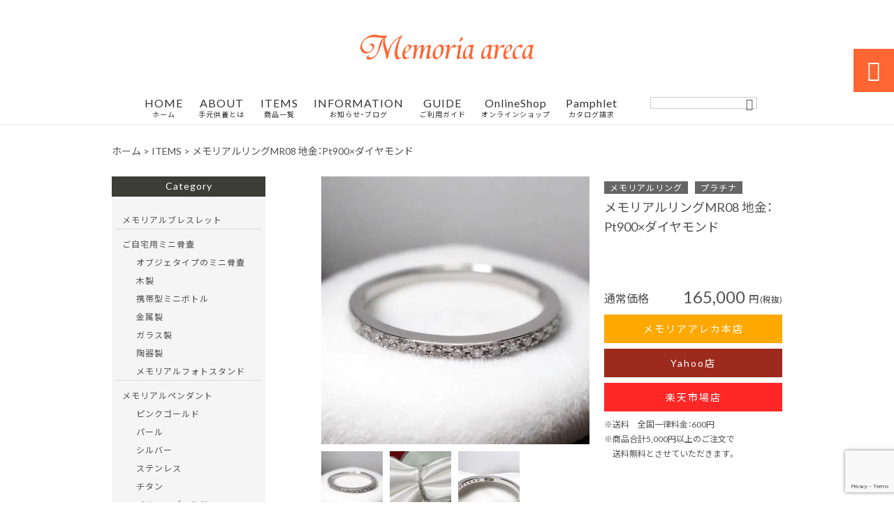

--- FILE ---
content_type: text/html; charset=UTF-8
request_url: https://memoria-areca.com/products/mr08-pt900/
body_size: 28968
content:
<!DOCTYPE html>
<html lang="ja">
<head>
<meta charset="UTF-8" />
<meta name="viewport" content="width=device-width,initial-scale=1">
<meta name="format-detection" content="telephone=no">
<link rel="pingback" href="https://memoria-areca.com/jetb/xmlrpc.php" />
<link rel="shortcut icon" href="https://memoria-areca.com/jetb/wp-content/uploads/2019/10/favicon-1.ico" />
<link rel="apple-touch-icon" href="https://memoria-areca.com/jetb/wp-content/uploads/2019/10/splogo2-1.png">
<!--▼-追加CSS-▼-->

<title>メモリアルリングMR08 地金：Pt900×ダイヤモンド | 【公式】メモリアアレカ | 自分らしい祈りのカタチ。手元供養 ミニ骨壷 遺骨ペンダント 手元供養飾り台</title>

		<!-- All in One SEO 4.9.2 - aioseo.com -->
	<meta name="robots" content="max-image-preview:large" />
	<meta name="keywords" content="メモリアルリング,遺骨,指輪" />
	<link rel="canonical" href="https://memoria-areca.com/products/mr08-pt900/" />
	<meta name="generator" content="All in One SEO (AIOSEO) 4.9.2" />
		<meta property="og:locale" content="ja_JP" />
		<meta property="og:site_name" content="【公式】メモリアアレカ | 自分らしい祈りのカタチ。手元供養 ミニ骨壷 遺骨ペンダント 手元供養飾り台 | メモリアアレカは、遺骨ペンダトや遺骨リング、分骨ミニ骨壷、骨壷が納まる写真立て、お香立や仏具、ミニ仏壇、アッシュボトルなど、メモリアル商品の専門店です。故人をいつも身近に感じられる手元供養なら、大切な人を亡くされた深い悲しみを癒してくれます。また、ペット用メモリアル商品も取り扱っております。" />
		<meta property="og:type" content="article" />
		<meta property="og:title" content="メモリアルリングMR08 地金：Pt900×ダイヤモンド | 【公式】メモリアアレカ | 自分らしい祈りのカタチ。手元供養 ミニ骨壷 遺骨ペンダント 手元供養飾り台" />
		<meta property="og:url" content="https://memoria-areca.com/products/mr08-pt900/" />
		<meta property="og:image" content="https://memoria-areca.com/jetb/wp-content/uploads/2020/09/mr024r066-1.jpg" />
		<meta property="og:image:secure_url" content="https://memoria-areca.com/jetb/wp-content/uploads/2020/09/mr024r066-1.jpg" />
		<meta property="og:image:width" content="1000" />
		<meta property="og:image:height" content="1000" />
		<meta property="article:published_time" content="2020-09-09T07:46:35+00:00" />
		<meta property="article:modified_time" content="2025-03-01T03:21:50+00:00" />
		<meta property="article:publisher" content="https://www.facebook.com/Memoriaareca" />
		<meta name="twitter:card" content="summary" />
		<meta name="twitter:title" content="メモリアルリングMR08 地金：Pt900×ダイヤモンド | 【公式】メモリアアレカ | 自分らしい祈りのカタチ。手元供養 ミニ骨壷 遺骨ペンダント 手元供養飾り台" />
		<meta name="twitter:image" content="https://memoria-areca.com/jetb/wp-content/uploads/2020/09/mr024r066-1.jpg" />
		<script type="application/ld+json" class="aioseo-schema">
			{"@context":"https:\/\/schema.org","@graph":[{"@type":"BreadcrumbList","@id":"https:\/\/memoria-areca.com\/products\/mr08-pt900\/#breadcrumblist","itemListElement":[{"@type":"ListItem","@id":"https:\/\/memoria-areca.com#listItem","position":1,"name":"Home","item":"https:\/\/memoria-areca.com","nextItem":{"@type":"ListItem","@id":"https:\/\/memoria-areca.com\/products\/#listItem","name":"\u5546\u54c1"}},{"@type":"ListItem","@id":"https:\/\/memoria-areca.com\/products\/#listItem","position":2,"name":"\u5546\u54c1","item":"https:\/\/memoria-areca.com\/products\/","nextItem":{"@type":"ListItem","@id":"https:\/\/memoria-areca.com\/products_cat\/memorialring\/#listItem","name":"\u30e1\u30e2\u30ea\u30a2\u30eb\u30ea\u30f3\u30b0"},"previousItem":{"@type":"ListItem","@id":"https:\/\/memoria-areca.com#listItem","name":"Home"}},{"@type":"ListItem","@id":"https:\/\/memoria-areca.com\/products_cat\/memorialring\/#listItem","position":3,"name":"\u30e1\u30e2\u30ea\u30a2\u30eb\u30ea\u30f3\u30b0","item":"https:\/\/memoria-areca.com\/products_cat\/memorialring\/","nextItem":{"@type":"ListItem","@id":"https:\/\/memoria-areca.com\/products_cat\/pt900-memorialring\/#listItem","name":"\u30d7\u30e9\u30c1\u30ca"},"previousItem":{"@type":"ListItem","@id":"https:\/\/memoria-areca.com\/products\/#listItem","name":"\u5546\u54c1"}},{"@type":"ListItem","@id":"https:\/\/memoria-areca.com\/products_cat\/pt900-memorialring\/#listItem","position":4,"name":"\u30d7\u30e9\u30c1\u30ca","item":"https:\/\/memoria-areca.com\/products_cat\/pt900-memorialring\/","nextItem":{"@type":"ListItem","@id":"https:\/\/memoria-areca.com\/products\/mr08-pt900\/#listItem","name":"\u30e1\u30e2\u30ea\u30a2\u30eb\u30ea\u30f3\u30b0MR08 \u5730\u91d1\uff1aPt900\u00d7\u30c0\u30a4\u30e4\u30e2\u30f3\u30c9"},"previousItem":{"@type":"ListItem","@id":"https:\/\/memoria-areca.com\/products_cat\/memorialring\/#listItem","name":"\u30e1\u30e2\u30ea\u30a2\u30eb\u30ea\u30f3\u30b0"}},{"@type":"ListItem","@id":"https:\/\/memoria-areca.com\/products\/mr08-pt900\/#listItem","position":5,"name":"\u30e1\u30e2\u30ea\u30a2\u30eb\u30ea\u30f3\u30b0MR08 \u5730\u91d1\uff1aPt900\u00d7\u30c0\u30a4\u30e4\u30e2\u30f3\u30c9","previousItem":{"@type":"ListItem","@id":"https:\/\/memoria-areca.com\/products_cat\/pt900-memorialring\/#listItem","name":"\u30d7\u30e9\u30c1\u30ca"}}]},{"@type":"Organization","@id":"https:\/\/memoria-areca.com\/#organization","name":"\u30e1\u30e2\u30ea\u30a2\u30a2\u30ec\u30ab","description":"\u30e1\u30e2\u30ea\u30a2\u30a2\u30ec\u30ab\u306f\u3001\u907a\u9aa8\u30da\u30f3\u30c0\u30c8\u3084\u907a\u9aa8\u30ea\u30f3\u30b0\u3001\u5206\u9aa8\u30df\u30cb\u9aa8\u58f7\u3001\u9aa8\u58f7\u304c\u7d0d\u307e\u308b\u5199\u771f\u7acb\u3066\u3001\u304a\u9999\u7acb\u3084\u4ecf\u5177\u3001\u30df\u30cb\u4ecf\u58c7\u3001\u30a2\u30c3\u30b7\u30e5\u30dc\u30c8\u30eb\u306a\u3069\u3001\u30e1\u30e2\u30ea\u30a2\u30eb\u5546\u54c1\u306e\u5c02\u9580\u5e97\u3067\u3059\u3002\u6545\u4eba\u3092\u3044\u3064\u3082\u8eab\u8fd1\u306b\u611f\u3058\u3089\u308c\u308b\u624b\u5143\u4f9b\u990a\u306a\u3089\u3001\u5927\u5207\u306a\u4eba\u3092\u4ea1\u304f\u3055\u308c\u305f\u6df1\u3044\u60b2\u3057\u307f\u3092\u7652\u3057\u3066\u304f\u308c\u307e\u3059\u3002\u307e\u305f\u3001\u30da\u30c3\u30c8\u7528\u30e1\u30e2\u30ea\u30a2\u30eb\u5546\u54c1\u3082\u53d6\u308a\u6271\u3063\u3066\u304a\u308a\u307e\u3059\u3002","url":"https:\/\/memoria-areca.com\/","telephone":"+81354263728","logo":{"@type":"ImageObject","url":"https:\/\/memoria-areca.com\/jetb\/wp-content\/uploads\/2019\/10\/splogo2-1.png","@id":"https:\/\/memoria-areca.com\/products\/mr08-pt900\/#organizationLogo","width":180,"height":180},"image":{"@id":"https:\/\/memoria-areca.com\/products\/mr08-pt900\/#organizationLogo"},"sameAs":["https:\/\/www.instagram.com\/memoriaareca\/"]},{"@type":"WebPage","@id":"https:\/\/memoria-areca.com\/products\/mr08-pt900\/#webpage","url":"https:\/\/memoria-areca.com\/products\/mr08-pt900\/","name":"\u30e1\u30e2\u30ea\u30a2\u30eb\u30ea\u30f3\u30b0MR08 \u5730\u91d1\uff1aPt900\u00d7\u30c0\u30a4\u30e4\u30e2\u30f3\u30c9 | \u3010\u516c\u5f0f\u3011\u30e1\u30e2\u30ea\u30a2\u30a2\u30ec\u30ab | \u81ea\u5206\u3089\u3057\u3044\u7948\u308a\u306e\u30ab\u30bf\u30c1\u3002\u624b\u5143\u4f9b\u990a \u30df\u30cb\u9aa8\u58f7 \u907a\u9aa8\u30da\u30f3\u30c0\u30f3\u30c8 \u624b\u5143\u4f9b\u990a\u98fe\u308a\u53f0","inLanguage":"ja","isPartOf":{"@id":"https:\/\/memoria-areca.com\/#website"},"breadcrumb":{"@id":"https:\/\/memoria-areca.com\/products\/mr08-pt900\/#breadcrumblist"},"image":{"@type":"ImageObject","url":"https:\/\/memoria-areca.com\/jetb\/wp-content\/uploads\/2020\/09\/mr024r066-1.jpg","@id":"https:\/\/memoria-areca.com\/products\/mr08-pt900\/#mainImage","width":1000,"height":1000},"primaryImageOfPage":{"@id":"https:\/\/memoria-areca.com\/products\/mr08-pt900\/#mainImage"},"datePublished":"2020-09-09T16:46:35+09:00","dateModified":"2025-03-01T12:21:50+09:00"},{"@type":"WebSite","@id":"https:\/\/memoria-areca.com\/#website","url":"https:\/\/memoria-areca.com\/","name":"\u3010\u516c\u5f0f\u3011\u30e1\u30e2\u30ea\u30a2\u30a2\u30ec\u30ab | \u3054\u5bb6\u65cf\u3092\u60f3\u3046\u7948\u308a\u306e\u30ab\u30bf\u30c1\u3002\u624b\u5143\u4f9b\u990a \u30df\u30cb\u9aa8\u58f7 \u907a\u9aa8\u30da\u30f3\u30c0\u30f3\u30c8 \u624b\u5143\u4f9b\u990a\u98fe\u308a\u53f0","description":"\u30e1\u30e2\u30ea\u30a2\u30a2\u30ec\u30ab\u306f\u3001\u907a\u9aa8\u30da\u30f3\u30c0\u30c8\u3084\u907a\u9aa8\u30ea\u30f3\u30b0\u3001\u5206\u9aa8\u30df\u30cb\u9aa8\u58f7\u3001\u9aa8\u58f7\u304c\u7d0d\u307e\u308b\u5199\u771f\u7acb\u3066\u3001\u304a\u9999\u7acb\u3084\u4ecf\u5177\u3001\u30df\u30cb\u4ecf\u58c7\u3001\u30a2\u30c3\u30b7\u30e5\u30dc\u30c8\u30eb\u306a\u3069\u3001\u30e1\u30e2\u30ea\u30a2\u30eb\u5546\u54c1\u306e\u5c02\u9580\u5e97\u3067\u3059\u3002\u6545\u4eba\u3092\u3044\u3064\u3082\u8eab\u8fd1\u306b\u611f\u3058\u3089\u308c\u308b\u624b\u5143\u4f9b\u990a\u306a\u3089\u3001\u5927\u5207\u306a\u4eba\u3092\u4ea1\u304f\u3055\u308c\u305f\u6df1\u3044\u60b2\u3057\u307f\u3092\u7652\u3057\u3066\u304f\u308c\u307e\u3059\u3002\u307e\u305f\u3001\u30da\u30c3\u30c8\u7528\u30e1\u30e2\u30ea\u30a2\u30eb\u5546\u54c1\u3082\u53d6\u308a\u6271\u3063\u3066\u304a\u308a\u307e\u3059\u3002","inLanguage":"ja","publisher":{"@id":"https:\/\/memoria-areca.com\/#organization"}}]}
		</script>
		<!-- All in One SEO -->

<link rel='dns-prefetch' href='//yubinbango.github.io' />
<link rel='dns-prefetch' href='//static.addtoany.com' />
<link rel='dns-prefetch' href='//maxcdn.bootstrapcdn.com' />
<link rel='dns-prefetch' href='//fonts.googleapis.com' />
<link rel="alternate" type="application/rss+xml" title="【公式】メモリアアレカ | 自分らしい祈りのカタチ。手元供養 ミニ骨壷 遺骨ペンダント 手元供養飾り台 &raquo; フィード" href="https://memoria-areca.com/feed/" />
<link rel="alternate" type="application/rss+xml" title="【公式】メモリアアレカ | 自分らしい祈りのカタチ。手元供養 ミニ骨壷 遺骨ペンダント 手元供養飾り台 &raquo; コメントフィード" href="https://memoria-areca.com/comments/feed/" />
<link rel="alternate" title="oEmbed (JSON)" type="application/json+oembed" href="https://memoria-areca.com/wp-json/oembed/1.0/embed?url=https%3A%2F%2Fmemoria-areca.com%2Fproducts%2Fmr08-pt900%2F" />
<link rel="alternate" title="oEmbed (XML)" type="text/xml+oembed" href="https://memoria-areca.com/wp-json/oembed/1.0/embed?url=https%3A%2F%2Fmemoria-areca.com%2Fproducts%2Fmr08-pt900%2F&#038;format=xml" />
		<!-- This site uses the Google Analytics by MonsterInsights plugin v9.11.0 - Using Analytics tracking - https://www.monsterinsights.com/ -->
		<!-- Note: MonsterInsights is not currently configured on this site. The site owner needs to authenticate with Google Analytics in the MonsterInsights settings panel. -->
					<!-- No tracking code set -->
				<!-- / Google Analytics by MonsterInsights -->
		<style id='wp-img-auto-sizes-contain-inline-css' type='text/css'>
img:is([sizes=auto i],[sizes^="auto," i]){contain-intrinsic-size:3000px 1500px}
/*# sourceURL=wp-img-auto-sizes-contain-inline-css */
</style>
<link rel='stylesheet' id='colorbox-theme1-css' href='https://memoria-areca.com/jetb/wp-content/plugins/jquery-colorbox/themes/theme1/colorbox.css?ver=4.6.2' type='text/css' media='screen' />
<link rel='stylesheet' id='sbr_styles-css' href='https://memoria-areca.com/jetb/wp-content/plugins/reviews-feed/assets/css/sbr-styles.min.css?ver=2.1.1' type='text/css' media='all' />
<link rel='stylesheet' id='sbi_styles-css' href='https://memoria-areca.com/jetb/wp-content/plugins/instagram-feed/css/sbi-styles.min.css?ver=6.10.0' type='text/css' media='all' />
<style id='wp-emoji-styles-inline-css' type='text/css'>

	img.wp-smiley, img.emoji {
		display: inline !important;
		border: none !important;
		box-shadow: none !important;
		height: 1em !important;
		width: 1em !important;
		margin: 0 0.07em !important;
		vertical-align: -0.1em !important;
		background: none !important;
		padding: 0 !important;
	}
/*# sourceURL=wp-emoji-styles-inline-css */
</style>
<link rel='stylesheet' id='wp-block-library-css' href='https://memoria-areca.com/jetb/wp-includes/css/dist/block-library/style.min.css?ver=6.9' type='text/css' media='all' />
<style id='global-styles-inline-css' type='text/css'>
:root{--wp--preset--aspect-ratio--square: 1;--wp--preset--aspect-ratio--4-3: 4/3;--wp--preset--aspect-ratio--3-4: 3/4;--wp--preset--aspect-ratio--3-2: 3/2;--wp--preset--aspect-ratio--2-3: 2/3;--wp--preset--aspect-ratio--16-9: 16/9;--wp--preset--aspect-ratio--9-16: 9/16;--wp--preset--color--black: #000000;--wp--preset--color--cyan-bluish-gray: #abb8c3;--wp--preset--color--white: #ffffff;--wp--preset--color--pale-pink: #f78da7;--wp--preset--color--vivid-red: #cf2e2e;--wp--preset--color--luminous-vivid-orange: #ff6900;--wp--preset--color--luminous-vivid-amber: #fcb900;--wp--preset--color--light-green-cyan: #7bdcb5;--wp--preset--color--vivid-green-cyan: #00d084;--wp--preset--color--pale-cyan-blue: #8ed1fc;--wp--preset--color--vivid-cyan-blue: #0693e3;--wp--preset--color--vivid-purple: #9b51e0;--wp--preset--gradient--vivid-cyan-blue-to-vivid-purple: linear-gradient(135deg,rgb(6,147,227) 0%,rgb(155,81,224) 100%);--wp--preset--gradient--light-green-cyan-to-vivid-green-cyan: linear-gradient(135deg,rgb(122,220,180) 0%,rgb(0,208,130) 100%);--wp--preset--gradient--luminous-vivid-amber-to-luminous-vivid-orange: linear-gradient(135deg,rgb(252,185,0) 0%,rgb(255,105,0) 100%);--wp--preset--gradient--luminous-vivid-orange-to-vivid-red: linear-gradient(135deg,rgb(255,105,0) 0%,rgb(207,46,46) 100%);--wp--preset--gradient--very-light-gray-to-cyan-bluish-gray: linear-gradient(135deg,rgb(238,238,238) 0%,rgb(169,184,195) 100%);--wp--preset--gradient--cool-to-warm-spectrum: linear-gradient(135deg,rgb(74,234,220) 0%,rgb(151,120,209) 20%,rgb(207,42,186) 40%,rgb(238,44,130) 60%,rgb(251,105,98) 80%,rgb(254,248,76) 100%);--wp--preset--gradient--blush-light-purple: linear-gradient(135deg,rgb(255,206,236) 0%,rgb(152,150,240) 100%);--wp--preset--gradient--blush-bordeaux: linear-gradient(135deg,rgb(254,205,165) 0%,rgb(254,45,45) 50%,rgb(107,0,62) 100%);--wp--preset--gradient--luminous-dusk: linear-gradient(135deg,rgb(255,203,112) 0%,rgb(199,81,192) 50%,rgb(65,88,208) 100%);--wp--preset--gradient--pale-ocean: linear-gradient(135deg,rgb(255,245,203) 0%,rgb(182,227,212) 50%,rgb(51,167,181) 100%);--wp--preset--gradient--electric-grass: linear-gradient(135deg,rgb(202,248,128) 0%,rgb(113,206,126) 100%);--wp--preset--gradient--midnight: linear-gradient(135deg,rgb(2,3,129) 0%,rgb(40,116,252) 100%);--wp--preset--font-size--small: 13px;--wp--preset--font-size--medium: 20px;--wp--preset--font-size--large: 36px;--wp--preset--font-size--x-large: 42px;--wp--preset--spacing--20: 0.44rem;--wp--preset--spacing--30: 0.67rem;--wp--preset--spacing--40: 1rem;--wp--preset--spacing--50: 1.5rem;--wp--preset--spacing--60: 2.25rem;--wp--preset--spacing--70: 3.38rem;--wp--preset--spacing--80: 5.06rem;--wp--preset--shadow--natural: 6px 6px 9px rgba(0, 0, 0, 0.2);--wp--preset--shadow--deep: 12px 12px 50px rgba(0, 0, 0, 0.4);--wp--preset--shadow--sharp: 6px 6px 0px rgba(0, 0, 0, 0.2);--wp--preset--shadow--outlined: 6px 6px 0px -3px rgb(255, 255, 255), 6px 6px rgb(0, 0, 0);--wp--preset--shadow--crisp: 6px 6px 0px rgb(0, 0, 0);}:where(.is-layout-flex){gap: 0.5em;}:where(.is-layout-grid){gap: 0.5em;}body .is-layout-flex{display: flex;}.is-layout-flex{flex-wrap: wrap;align-items: center;}.is-layout-flex > :is(*, div){margin: 0;}body .is-layout-grid{display: grid;}.is-layout-grid > :is(*, div){margin: 0;}:where(.wp-block-columns.is-layout-flex){gap: 2em;}:where(.wp-block-columns.is-layout-grid){gap: 2em;}:where(.wp-block-post-template.is-layout-flex){gap: 1.25em;}:where(.wp-block-post-template.is-layout-grid){gap: 1.25em;}.has-black-color{color: var(--wp--preset--color--black) !important;}.has-cyan-bluish-gray-color{color: var(--wp--preset--color--cyan-bluish-gray) !important;}.has-white-color{color: var(--wp--preset--color--white) !important;}.has-pale-pink-color{color: var(--wp--preset--color--pale-pink) !important;}.has-vivid-red-color{color: var(--wp--preset--color--vivid-red) !important;}.has-luminous-vivid-orange-color{color: var(--wp--preset--color--luminous-vivid-orange) !important;}.has-luminous-vivid-amber-color{color: var(--wp--preset--color--luminous-vivid-amber) !important;}.has-light-green-cyan-color{color: var(--wp--preset--color--light-green-cyan) !important;}.has-vivid-green-cyan-color{color: var(--wp--preset--color--vivid-green-cyan) !important;}.has-pale-cyan-blue-color{color: var(--wp--preset--color--pale-cyan-blue) !important;}.has-vivid-cyan-blue-color{color: var(--wp--preset--color--vivid-cyan-blue) !important;}.has-vivid-purple-color{color: var(--wp--preset--color--vivid-purple) !important;}.has-black-background-color{background-color: var(--wp--preset--color--black) !important;}.has-cyan-bluish-gray-background-color{background-color: var(--wp--preset--color--cyan-bluish-gray) !important;}.has-white-background-color{background-color: var(--wp--preset--color--white) !important;}.has-pale-pink-background-color{background-color: var(--wp--preset--color--pale-pink) !important;}.has-vivid-red-background-color{background-color: var(--wp--preset--color--vivid-red) !important;}.has-luminous-vivid-orange-background-color{background-color: var(--wp--preset--color--luminous-vivid-orange) !important;}.has-luminous-vivid-amber-background-color{background-color: var(--wp--preset--color--luminous-vivid-amber) !important;}.has-light-green-cyan-background-color{background-color: var(--wp--preset--color--light-green-cyan) !important;}.has-vivid-green-cyan-background-color{background-color: var(--wp--preset--color--vivid-green-cyan) !important;}.has-pale-cyan-blue-background-color{background-color: var(--wp--preset--color--pale-cyan-blue) !important;}.has-vivid-cyan-blue-background-color{background-color: var(--wp--preset--color--vivid-cyan-blue) !important;}.has-vivid-purple-background-color{background-color: var(--wp--preset--color--vivid-purple) !important;}.has-black-border-color{border-color: var(--wp--preset--color--black) !important;}.has-cyan-bluish-gray-border-color{border-color: var(--wp--preset--color--cyan-bluish-gray) !important;}.has-white-border-color{border-color: var(--wp--preset--color--white) !important;}.has-pale-pink-border-color{border-color: var(--wp--preset--color--pale-pink) !important;}.has-vivid-red-border-color{border-color: var(--wp--preset--color--vivid-red) !important;}.has-luminous-vivid-orange-border-color{border-color: var(--wp--preset--color--luminous-vivid-orange) !important;}.has-luminous-vivid-amber-border-color{border-color: var(--wp--preset--color--luminous-vivid-amber) !important;}.has-light-green-cyan-border-color{border-color: var(--wp--preset--color--light-green-cyan) !important;}.has-vivid-green-cyan-border-color{border-color: var(--wp--preset--color--vivid-green-cyan) !important;}.has-pale-cyan-blue-border-color{border-color: var(--wp--preset--color--pale-cyan-blue) !important;}.has-vivid-cyan-blue-border-color{border-color: var(--wp--preset--color--vivid-cyan-blue) !important;}.has-vivid-purple-border-color{border-color: var(--wp--preset--color--vivid-purple) !important;}.has-vivid-cyan-blue-to-vivid-purple-gradient-background{background: var(--wp--preset--gradient--vivid-cyan-blue-to-vivid-purple) !important;}.has-light-green-cyan-to-vivid-green-cyan-gradient-background{background: var(--wp--preset--gradient--light-green-cyan-to-vivid-green-cyan) !important;}.has-luminous-vivid-amber-to-luminous-vivid-orange-gradient-background{background: var(--wp--preset--gradient--luminous-vivid-amber-to-luminous-vivid-orange) !important;}.has-luminous-vivid-orange-to-vivid-red-gradient-background{background: var(--wp--preset--gradient--luminous-vivid-orange-to-vivid-red) !important;}.has-very-light-gray-to-cyan-bluish-gray-gradient-background{background: var(--wp--preset--gradient--very-light-gray-to-cyan-bluish-gray) !important;}.has-cool-to-warm-spectrum-gradient-background{background: var(--wp--preset--gradient--cool-to-warm-spectrum) !important;}.has-blush-light-purple-gradient-background{background: var(--wp--preset--gradient--blush-light-purple) !important;}.has-blush-bordeaux-gradient-background{background: var(--wp--preset--gradient--blush-bordeaux) !important;}.has-luminous-dusk-gradient-background{background: var(--wp--preset--gradient--luminous-dusk) !important;}.has-pale-ocean-gradient-background{background: var(--wp--preset--gradient--pale-ocean) !important;}.has-electric-grass-gradient-background{background: var(--wp--preset--gradient--electric-grass) !important;}.has-midnight-gradient-background{background: var(--wp--preset--gradient--midnight) !important;}.has-small-font-size{font-size: var(--wp--preset--font-size--small) !important;}.has-medium-font-size{font-size: var(--wp--preset--font-size--medium) !important;}.has-large-font-size{font-size: var(--wp--preset--font-size--large) !important;}.has-x-large-font-size{font-size: var(--wp--preset--font-size--x-large) !important;}
/*# sourceURL=global-styles-inline-css */
</style>

<style id='classic-theme-styles-inline-css' type='text/css'>
/*! This file is auto-generated */
.wp-block-button__link{color:#fff;background-color:#32373c;border-radius:9999px;box-shadow:none;text-decoration:none;padding:calc(.667em + 2px) calc(1.333em + 2px);font-size:1.125em}.wp-block-file__button{background:#32373c;color:#fff;text-decoration:none}
/*# sourceURL=/wp-includes/css/classic-themes.min.css */
</style>
<link rel='stylesheet' id='biz-cal-style-css' href='https://memoria-areca.com/jetb/wp-content/plugins/biz-calendar/biz-cal.css?ver=2.2.0' type='text/css' media='all' />
<link rel='stylesheet' id='contact-form-7-css' href='https://memoria-areca.com/jetb/wp-content/plugins/contact-form-7/includes/css/styles.css?ver=6.1.4' type='text/css' media='all' />
<link rel='stylesheet' id='ctf_styles-css' href='https://memoria-areca.com/jetb/wp-content/plugins/custom-twitter-feeds/css/ctf-styles.min.css?ver=2.3.1' type='text/css' media='all' />
<link rel='stylesheet' id='cff-css' href='https://memoria-areca.com/jetb/wp-content/plugins/custom-facebook-feed/assets/css/cff-style.min.css?ver=4.3.4' type='text/css' media='all' />
<link rel='stylesheet' id='sb-font-awesome-css' href='https://maxcdn.bootstrapcdn.com/font-awesome/4.7.0/css/font-awesome.min.css?ver=6.9' type='text/css' media='all' />
<link rel='stylesheet' id='style-sheet-css' href='https://memoria-areca.com/jetb/wp-content/themes/jet-cms14-d/style.css?ver=6.9' type='text/css' media='all' />
<link rel='stylesheet' id='JetB_press-fonts-css' href='https://fonts.googleapis.com/css?family=Open+Sans:400italic,700italic,400,700&#038;subset=latin,latin-ext' type='text/css' media='all' />
<link rel='stylesheet' id='wp-pagenavi-css' href='https://memoria-areca.com/jetb/wp-content/plugins/wp-pagenavi/pagenavi-css.css?ver=2.70' type='text/css' media='all' />
<link rel='stylesheet' id='tablepress-default-css' href='https://memoria-areca.com/jetb/wp-content/plugins/tablepress/css/build/default.css?ver=3.2.6' type='text/css' media='all' />
<link rel='stylesheet' id='addtoany-css' href='https://memoria-areca.com/jetb/wp-content/plugins/add-to-any/addtoany.min.css?ver=1.16' type='text/css' media='all' />
<link rel="https://api.w.org/" href="https://memoria-areca.com/wp-json/" /><link rel="EditURI" type="application/rsd+xml" title="RSD" href="https://memoria-areca.com/jetb/xmlrpc.php?rsd" />
<meta name="generator" content="WordPress 6.9" />
<link rel='shortlink' href='https://memoria-areca.com/?p=2553' />

<link rel="stylesheet" href="https://memoria-areca.com/jetb/wp-content/plugins/count-per-day/counter.css" type="text/css" />
<link rel="llms-sitemap" href="https://memoria-areca.com/llms.txt" />
<link rel="icon" href="https://memoria-areca.com/jetb/wp-content/uploads/2023/05/cropped-logo2-32x32.jpg" sizes="32x32" />
<link rel="icon" href="https://memoria-areca.com/jetb/wp-content/uploads/2023/05/cropped-logo2-192x192.jpg" sizes="192x192" />
<link rel="apple-touch-icon" href="https://memoria-areca.com/jetb/wp-content/uploads/2023/05/cropped-logo2-180x180.jpg" />
<meta name="msapplication-TileImage" content="https://memoria-areca.com/jetb/wp-content/uploads/2023/05/cropped-logo2-270x270.jpg" />
<link rel="stylesheet" href="https://fonts.googleapis.com/icon?family=Material+Icons">
<link rel="stylesheet" href="https://code.ionicframework.com/ionicons/2.0.1/css/ionicons.min.css">
<link rel="stylesheet" href="https://cdn.jsdelivr.net/npm/yakuhanjp@3.2.0/dist/css/yakuhanjp.min.css">
<link rel="stylesheet" href="https://jetb.co.jp/ec-king/common/css/slick.css" type="text/css" />
<link rel="stylesheet" href="https://jetb.co.jp/ec-king/common/css/slick-theme.css" type="text/css" />
<link rel="stylesheet" href="https://jetb.co.jp/ec-king/common/css/jquery.mCustomScrollbar.css" type="text/css" />


<link rel="stylesheet" href="https://jetb.co.jp/ec-king/common/css/modal.css" type="text/css" />
<link rel="stylesheet" href="https://jetb.co.jp/ec-king/tpl_d/css/common.css" type="text/css" />
<link rel="stylesheet" href="https://jetb.co.jp/ec-king/tpl_d/css/media.css" type="text/css" />
<link rel="stylesheet" href="https://memoria-areca.com/jetb/wp-content/themes/jet-cms14-d/Jet_Tpl_style.css" type="text/css" />
<link rel="stylesheet" href="https://memoria-areca.com/jetb/wp-content/themes/jet-cms14-d/custom/custom.css" type="text/css" />

<!-- Google tag (gtag.js) -->
<script async src="https://www.googletagmanager.com/gtag/js?id=G-VPZEBQLG7T"></script>
<script>
  window.dataLayer = window.dataLayer || [];
  function gtag(){dataLayer.push(arguments);}
  gtag('js', new Date());

  gtag('config', 'G-VPZEBQLG7T');
  gtag('config', 'UA-163697557-2');
</script>
</head>

<body class="wp-singular products-template-default single single-products postid-2553 wp-theme-jet-cms14-d metaslider-plugin" ontouchstart="">

	<div id="top" class="allwrapper tpl_d gthc">
		<header id="upper" class="head_bg cf">
			<h1 class="logo">
				<a href="https://memoria-areca.com/">
					<img src="https://memoria-areca.com/jetb/wp-content/uploads/2019/10/logo.png" alt="【公式】メモリアアレカ | 自分らしい祈りのカタチ。手元供養 ミニ骨壷 遺骨ペンダント 手元供養飾り台 メモリアアレカは、遺骨ペンダトや遺骨リング、分骨ミニ骨壷、骨壷が納まる写真立て、お香立や仏具、ミニ仏壇、アッシュボトルなど、メモリアル商品の専門店です。故人をいつも身近に感じられる手元供養なら、大切な人を亡くされた深い悲しみを癒してくれます。また、ペット用メモリアル商品も取り扱っております。">
				</a>
			</h1>
			<div class="menu-trigger">
				<div class="trigger_wrap">
					<span></span>
					<span></span>
					<span></span>
				</div>
				<p>menu</p>
			</div>
			<nav class="g_nav g_nav_sp cf">
				<ul id="menu-menu-1" class="g_nav_menu menu"><li><a href="https://memoria-areca.com/">HOME<span>ホーム</span></a></li>
<li><a href="https://memoria-areca.com/temotokuyo/">ABOUT<span>手元供養とは</span></a>
<ul class="sub-menu">
	<li><a href="https://memoria-areca.com/petloss/">ペットロス</a></li>
	<li><a href="https://memoria-areca.com/blog/1485/">ペット葬儀と供養の流れ</a></li>
</ul>
</li>
<li><a href="https://memoria-areca.com/items/">ITEMS<span>商品一覧</span></a>
<ul class="sub-menu">
	<li><a href="https://memoria-areca.com/items/feature_list/">特集・ピックアップ</a></li>
	<li><a href="https://memoria-areca.com/voices/">VOICE<span>お客様の声</span></a></li>
</ul>
</li>
<li><a href="https://memoria-areca.com/information/">INFORMATION<span>お知らせ・ブログ</span></a>
<ul class="sub-menu">
	<li><a href="https://memoria-areca.com/information/memoriaareca-instagram/">SNS　-Instagram&#038;FaceBook-　</a></li>
	<li><a href="https://memoria-areca.com/category/blog/">BLOG</a></li>
	<li><a href="https://memoria-areca.com/category/%e5%95%86%e5%93%81%e3%81%ab%e3%81%a4%e3%81%84%e3%81%a6%e3%81%ae%e8%b1%86%e7%9f%a5%e8%ad%98/">商品についての豆知識</a></li>
	<li><a href="https://memoria-areca.com/category/story/">STORY</a></li>
	<li><a href="https://memoria-areca.com/category/blog/news/">お知らせ</a></li>
	<li><a href="https://memoria-areca.com/information/%e3%81%8a%e7%9f%a5%e3%82%89%e3%81%9b/">営業日カレンダー</a></li>
</ul>
</li>
<li><a href="https://memoria-areca.com/guide/">GUIDE<span>ご利用ガイド</span></a>
<ul class="sub-menu">
	<li><a href="https://memoria-areca.com/guide/faq/">FAQ</a></li>
	<li><a target="_blank" href="https://pro.form-mailer.jp/lp/cc031f8b222024">お問い合わせ</a></li>
	<li><a rel="privacy-policy" href="https://memoria-areca.com/guide/privacy/">プライバシーポリシー</a></li>
	<li><a href="https://memoria-areca.com/guide/law/">特定商取引に基づく表記</a></li>
</ul>
</li>
<li><a href="https://memoria-areca.com/onlineshop/">OnlineShop<span>オンラインショップ</span></a>
<ul class="sub-menu">
	<li><a target="_blank" href="https://memoria-areca.net/">メモリアアレカ本店</a></li>
	<li><a target="_blank" href="https://www.rakuten.co.jp/memoria-areca/">メモリアアレカ楽天市場店</a></li>
	<li><a target="_blank" href="https://store.shopping.yahoo.co.jp/memoriaareca/">メモリアアレカYafoo店</a></li>
	<li><a target="_blank" href="https://www.amazon.co.jp/stores/%E3%83%A1%E3%83%A2%E3%83%AA%E3%82%A2%E3%82%A2%E3%83%AC%E3%82%AB/%E3%83%A1%E3%83%A2%E3%83%AA%E3%82%A2%E3%82%A2%E3%83%AC%E3%82%AB/page/4A7E8B69-F167-4AD5-B6B7-ECC80454EE5E">メモリアアレカAmazon店</a></li>
</ul>
</li>
<li><a target="_blank" href="https://pro.form-mailer.jp/lp/d19d923b218178">Pamphlet<span>カタログ請求</span></a></li>
</ul>			</nav>
			<p class="btn-search" class="sp">&#xf2f5;</p>
			<div class="header-search l-absolute">
				<form action="https://memoria-areca.com/" method="get" id="jet_searchform-header_sp">
					<input id="jet_searchBtn_header_sp" type="submit" name="searchBtn" value="&#xf2f5;" />
					<input id="jet_keywords_header_sp" type="text" name="s" placeholder="" />
				</form>
			</div>

			<nav class="g_nav g_nav_pc cf">
				<h1 class="logo_2">
					<a href="https://memoria-areca.com/">
						<img src="https://memoria-areca.com/jetb/wp-content/uploads/2019/10/logo.png" alt="【公式】メモリアアレカ | 自分らしい祈りのカタチ。手元供養 ミニ骨壷 遺骨ペンダント 手元供養飾り台 メモリアアレカは、遺骨ペンダトや遺骨リング、分骨ミニ骨壷、骨壷が納まる写真立て、お香立や仏具、ミニ仏壇、アッシュボトルなど、メモリアル商品の専門店です。故人をいつも身近に感じられる手元供養なら、大切な人を亡くされた深い悲しみを癒してくれます。また、ペット用メモリアル商品も取り扱っております。">
					</a>
				</h1>

				<ul id="menu-menu-2" class="g_nav_menu menu"><li><a href="https://memoria-areca.com/">HOME<span>ホーム</span></a></li>
<li><a href="https://memoria-areca.com/temotokuyo/">ABOUT<span>手元供養とは</span></a>
<ul class="sub-menu">
	<li><a href="https://memoria-areca.com/petloss/">ペットロス</a></li>
	<li><a href="https://memoria-areca.com/blog/1485/">ペット葬儀と供養の流れ</a></li>
</ul>
</li>
<li><a href="https://memoria-areca.com/items/">ITEMS<span>商品一覧</span></a>
<ul class="sub-menu">
	<li><a href="https://memoria-areca.com/items/feature_list/">特集・ピックアップ</a></li>
	<li><a href="https://memoria-areca.com/voices/">VOICE<span>お客様の声</span></a></li>
</ul>
</li>
<li><a href="https://memoria-areca.com/information/">INFORMATION<span>お知らせ・ブログ</span></a>
<ul class="sub-menu">
	<li><a href="https://memoria-areca.com/information/memoriaareca-instagram/">SNS　-Instagram&#038;FaceBook-　</a></li>
	<li><a href="https://memoria-areca.com/category/blog/">BLOG</a></li>
	<li><a href="https://memoria-areca.com/category/%e5%95%86%e5%93%81%e3%81%ab%e3%81%a4%e3%81%84%e3%81%a6%e3%81%ae%e8%b1%86%e7%9f%a5%e8%ad%98/">商品についての豆知識</a></li>
	<li><a href="https://memoria-areca.com/category/story/">STORY</a></li>
	<li><a href="https://memoria-areca.com/category/blog/news/">お知らせ</a></li>
	<li><a href="https://memoria-areca.com/information/%e3%81%8a%e7%9f%a5%e3%82%89%e3%81%9b/">営業日カレンダー</a></li>
</ul>
</li>
<li><a href="https://memoria-areca.com/guide/">GUIDE<span>ご利用ガイド</span></a>
<ul class="sub-menu">
	<li><a href="https://memoria-areca.com/guide/faq/">FAQ</a></li>
	<li><a target="_blank" href="https://pro.form-mailer.jp/lp/cc031f8b222024">お問い合わせ</a></li>
	<li><a rel="privacy-policy" href="https://memoria-areca.com/guide/privacy/">プライバシーポリシー</a></li>
	<li><a href="https://memoria-areca.com/guide/law/">特定商取引に基づく表記</a></li>
</ul>
</li>
<li><a href="https://memoria-areca.com/onlineshop/">OnlineShop<span>オンラインショップ</span></a>
<ul class="sub-menu">
	<li><a target="_blank" href="https://memoria-areca.net/">メモリアアレカ本店</a></li>
	<li><a target="_blank" href="https://www.rakuten.co.jp/memoria-areca/">メモリアアレカ楽天市場店</a></li>
	<li><a target="_blank" href="https://store.shopping.yahoo.co.jp/memoriaareca/">メモリアアレカYafoo店</a></li>
	<li><a target="_blank" href="https://www.amazon.co.jp/stores/%E3%83%A1%E3%83%A2%E3%83%AA%E3%82%A2%E3%82%A2%E3%83%AC%E3%82%AB/%E3%83%A1%E3%83%A2%E3%83%AA%E3%82%A2%E3%82%A2%E3%83%AC%E3%82%AB/page/4A7E8B69-F167-4AD5-B6B7-ECC80454EE5E">メモリアアレカAmazon店</a></li>
</ul>
</li>
<li><a target="_blank" href="https://pro.form-mailer.jp/lp/d19d923b218178">Pamphlet<span>カタログ請求</span></a></li>
</ul>
				<form action="https://memoria-areca.com/" method="get" id="jet_searchform_on">
					<input id="jet_searchBtn_on" type="submit" name="searchBtn" value="&#xf2f5;" />
					<input id="jet_keywords_on" type="text" name="s" placeholder="" />
				</form>

				<p class="btn-search">&#xf2f5;</p>
				<div class="header-search l-absolute">
					<form action="https://memoria-areca.com/" method="get" id="jet_searchform-header">
						<input id="jet_searchBtn_header" type="submit" name="searchBtn" value="&#xf2f5;" />
						<input id="jet_keywords_header" type="text" name="s" placeholder="" />
					</form>
				</div>
			</nav>


		</header>
<section id="blog_area">
<!--▼▼▼▼コンテンツエリア▼▼▼▼-->
<div class="breadcrumbs">
	<span property="itemListElement" typeof="ListItem"><a property="item" typeof="WebPage" title="【公式】メモリアアレカ | 自分らしい祈りのカタチ。手元供養 ミニ骨壷 遺骨ペンダント 手元供養飾り台へ移動" href="https://memoria-areca.com" class="home"><span property="name">ホーム</span></a><meta property="position" content="1"></span> &gt; <span property="itemListElement" typeof="ListItem"><a property="item" typeof="WebPage" title="Go to ITEMS." href="https://memoria-areca.com/items/" class="products-root post post-products"><span property="name">ITEMS</span></a><meta property="position" content="2"></span> &gt; <span class="post post-products current-item">メモリアルリングMR08 地金：Pt900×ダイヤモンド</span></div>
<div class="inner cf">
	<main id="blog_cont">
		<article class="blog_box">
			
			<div id="pg_cont">
				<div class="pg_box">
					<a class="imgwrap" href="https://memoria-areca.com/jetb/wp-content/uploads/2020/09/mr024r066-1.jpg" rel="lightbox-1">
												<img class="lozad colorbox-1" data-src="https://memoria-areca.com/jetb/wp-content/uploads/2020/09/mr024r066-1-672x672.jpg" >
					</a>
															<a class="imgwrap" href="https://memoria-areca.com/jetb/wp-content/uploads/2020/09/mr024r066-2.jpg" rel="lightbox-1">
						<img class="lozad colorbox-1" data-src="https://memoria-areca.com/jetb/wp-content/uploads/2020/09/mr024r066-2-672x672.jpg" >
					</a>
					

															<a class="imgwrap" href="https://memoria-areca.com/jetb/wp-content/uploads/2020/09/mr024r066-6.jpg" rel="lightbox-1">
						<img class="lozad colorbox-1" data-src="https://memoria-areca.com/jetb/wp-content/uploads/2020/09/mr024r066-6-672x672.jpg" >
					</a>
					

									</div>
				<ul>
					<li class="imgwrap">
												<img class="lozad colorbox-1" data-src="https://memoria-areca.com/jetb/wp-content/uploads/2020/09/mr024r066-1-147x147.jpg" >
					</li>
															<li class="imgwrap">
						<img class="lozad" data-src="https://memoria-areca.com/jetb/wp-content/uploads/2020/09/mr024r066-2-147x147.jpg" >
					</li>
																				<li class="imgwrap">
						<img class="lozad" data-src="https://memoria-areca.com/jetb/wp-content/uploads/2020/09/mr024r066-6-147x147.jpg" >
					</li>
														</ul>
			</div>

			<header class="custom_entry">
				<p class="cat_entry"><a href="https://memoria-areca.com/products_cat/memorialring/" rel="tag">メモリアルリング</a><a href="https://memoria-areca.com/products_cat/pt900-memorialring/" rel="tag">プラチナ</a></p>
				<h1>メモリアルリングMR08 地金：Pt900×ダイヤモンド</h1>
			</header>

			<div class="custom_info">
				<div class="price_box flexbox">
								 
				
					<section class="common_price_box flexbox">
						<h2 class="flexbox">
							<span>通常価格</span>
						</h2>
						<div class="price1 flexbox">
							<p class="num">165,000</p>
							<span class="unit">円</span>
														<span class="tax">(税抜)</span>
													</div>
					</section>

							
			</div>

			
			
			 			 				 				 				 					 <a class="btn_add1" href="https://www.memoria-areca.net/shopdetail/000000001680/pt/page1/recommend/" target="_blank">
						 						 メモリアアレカ本店						 					 </a>
				 				 				 					 <a class="btn_add2" href="https://store.shopping.yahoo.co.jp/memoriaareca/mr008-pt900.html" target="_blank">
						 						 Yahoo店						 					 </a>
				 				 				 					 <a class="btn_add3" href="https://item.rakuten.co.jp/memoria-areca/mr008-pt900/" target="_blank">
						 						 楽天市場店						 					 </a>
				 				 				 
				
				
								<div class="remarks">
										<p>※送料　全国一律料金：600円</p>
<p>※商品合計5,000円以上のご注文で<br />
　送料無料とさせていただきます。</p>
									</div>
							</div>

			<section class="blog_text the_text">
				<h2 class="section_title"><span>説明</span></h2>
				<div class="scrollable-table"><table style="width: 92.0382%;" width="400" cellspacing="1" cellpadding="3" bgcolor="#cccccc">
<tbody>
<tr>
<th style="width: 295.238%;" colspan="2" align="center" bgcolor="#f0f0f0"><b><span style="color: #000000;">MR08　ジェルジュエリーメモリアルリング</span></b></th>
</tr>
<tr>
<th style="width: 24.0602%;" align="center" bgcolor="#f0f0f0" width="94"><span style="color: #000000; font-size: small;">素材</span></th>
<td style="width: 271.178%;" bgcolor="#ffffff" width="291">
<p><span style="color: #000000; font-size: small;">K10WG<br />
K18YG<br />
K18PG<br />
Pt900</span></p>
<p>メレダイヤ15個（合計0.008ct）の貴金属でのセミオーダー制作が可能</p>
</td>
</tr>
<tr>
<th style="width: 24.0602%;" align="center" bgcolor="#f0f0f0" width="94"><span style="color: #000000; font-size: small;">サイズ</span></th>
<td style="width: 271.178%;" bgcolor="#ffffff" width="291">
<p><span style="color: #000000; font-size: small;">リング幅 約1.7～1.9mm <br />
リング厚み1.2mm～1.8mm</span></p>
<p>リングサイズはお送りするお申込みセットに同封するリングサイズゲージで正式に測って頂きます。リングサイズ5～14号までの価格です。5号以下、15号以上は別料金となります。</p>
</td>
</tr>
<tr>
<th style="width: 24.0602%;" align="center" bgcolor="#f0f0f0" width="94"><span style="color: #000000; font-size: small;">デザイン</span></th>
<td style="width: 271.178%;" bgcolor="#ffffff" width="291"><span style="color: #000000; font-size: small;">15個のメレダイヤモンド（合計0.008ct）を埋め込んだデザイン。精密に埋め込まれたダイヤモンドが静かな輝きを放っています。</span></td>
</tr>
<tr>
<th style="width: 24.0602%;" align="center" bgcolor="#f0f0f0" width="94"><span style="color: #000000; font-size: small;">封入されるご遺骨</span></th>
<td style="width: 271.178%;" bgcolor="#ffffff" width="291"><span style="color: #000000; font-size: small;">リングの内側の溝にお預かりしたご遺骨（耳かき1～2さじ程度の量）を透明な特殊樹脂で液体から硬化させることにより貴金属と一体化させます。※MRシリーズは立会封入は行っておりません。</span></td>
</tr>
<tr>
<th style="width: 24.0602%;" align="center" bgcolor="#f0f0f0" width="94"><span style="color: #000000; font-size: small;">刻印</span></th>
<td style="width: 271.178%;" bgcolor="#ffffff" width="291"><span style="color: #000000; font-size: small;">ご希望によりオプション（レーザー刻印10,000円）にてご用意しております。刻印できる文字は10文字以内、書体は3種類（ゴシック体・明朝体・筆記体）からお選びいただけます。</span></td>
</tr>
</tbody>
</table></div>
			</section><!--end blog_entry-->
			
			
			
			<section class="relation_area">
				<h2 class="section_title"><span>関連商品</span></h2>
				<ul>
					
					<li>
						<a href="https://memoria-areca.com/products/mr08-k18pg/">
							<div class="img_box imgwrap">
								<img class="lozad" data-src="https://memoria-areca.com/jetb/wp-content/uploads/2019/11/mr024r057-2-312x312.jpg" alt="メモリアルリング MR08 地金：K18PG">
															</div>
							<h4>メモリアルリング MR08 地金：K18PG</h4>

							<div class="price_box flexbox">
																 
							
								<div class="common_price_box flexbox">
									<div class="price1 flexbox">
										<p class="num">138,000</p>
										<span class="unit">円</span>
																				<span class="tax">(税抜)</span>
																			</div>
								</div>
																							</div>

						</a>
					</li>

				
					<li>
						<a href="https://memoria-areca.com/products/mr08-k18yg/">
							<div class="img_box imgwrap">
								<img class="lozad" data-src="https://memoria-areca.com/jetb/wp-content/uploads/2019/12/LIDY6849-312x312.jpg" alt="メモリアルリングMR08 地金：K18YG">
															</div>
							<h4>メモリアルリングMR08 地金：K18YG</h4>

							<div class="price_box flexbox">
																 
							
								<div class="common_price_box flexbox">
									<div class="price1 flexbox">
										<p class="num">165,000</p>
										<span class="unit">円</span>
																				<span class="tax">(税抜)</span>
																			</div>
								</div>
																							</div>

						</a>
					</li>

				
					<li>
						<a href="https://memoria-areca.com/products/lsr01-k18yg/">
							<div class="img_box imgwrap">
								<img class="lozad" data-src="https://memoria-areca.com/jetb/wp-content/uploads/2019/11/LSR011-312x312.jpg" alt="完全防水のメモリアルリング LSR011 地金：K18YG　遺骨を納める指輪">
															</div>
							<h4>完全防水のメモリアルリング LSR011 地…</h4>

							<div class="price_box flexbox">
																 
							
								<div class="common_price_box flexbox">
									<div class="price1 flexbox">
										<p class="num">155000</p>
										<span class="unit">円</span>
																				<span class="tax">(税抜)</span>
																			</div>
								</div>
																							</div>

						</a>
					</li>

				
					<li>
						<a href="https://memoria-areca.com/products/mr04-pt/">
							<div class="img_box imgwrap">
								<img class="lozad" data-src="https://memoria-areca.com/jetb/wp-content/uploads/2020/08/mr004-1_pt900-312x312.jpg" alt="メモリアルリングMR04 地金Pt900×ダイヤモンド">
															</div>
							<h4>メモリアルリングMR04 地金Pt900×ダイヤ…</h4>

							<div class="price_box flexbox">
																 
							
								<div class="common_price_box flexbox">
									<div class="price1 flexbox">
										<p class="num">135,000</p>
										<span class="unit">円</span>
																				<span class="tax">(税抜)</span>
																			</div>
								</div>
																							</div>

						</a>
					</li>

								</ul>
			</section>

		
			

				

										
																				
																				
																				
																				
																				
																				
																				
																				
																				
																				
													
		
		
			<!-- item_feature_area -->
		<section class="item_feature_area">
			<h2 class="section_title"><span>この商品が紹介された特集</span></h2>

			<ul class="flexbox">
			
			<li>
				 <a class="flexbox" href="https://memoria-areca.com/feature/ikotuacsesarry">
					 <span class="imgbox imgwrap">
						 							<img class="lozad" data-src="https://memoria-areca.com/jetb/wp-content/uploads/2019/10/IMG3508-38x38.jpg" alt="完全防水の樹脂封入アクセサリー">
							<span class="feature_mv-color" style="background-color: "></span>
												</span>
					<span class="seo_tax_title">
													完全防水の樹脂封入アクセサリー・メモリアルリングや遺骨ペンダントの人気商品												</span>
				</a>
			</li>

					</ul>

	</section>
	
	


			

			
			<div class="addtoany_shortcode"><div class="a2a_kit a2a_kit_size_32 addtoany_list" data-a2a-url="https://memoria-areca.com/products/mr08-pt900/" data-a2a-title="メモリアルリングMR08 地金：Pt900×ダイヤモンド"><a class="a2a_button_facebook" href="https://www.addtoany.com/add_to/facebook?linkurl=https%3A%2F%2Fmemoria-areca.com%2Fproducts%2Fmr08-pt900%2F&amp;linkname=%E3%83%A1%E3%83%A2%E3%83%AA%E3%82%A2%E3%83%AB%E3%83%AA%E3%83%B3%E3%82%B0MR08%20%E5%9C%B0%E9%87%91%EF%BC%9APt900%C3%97%E3%83%80%E3%82%A4%E3%83%A4%E3%83%A2%E3%83%B3%E3%83%89" title="Facebook" rel="nofollow noopener" target="_blank"></a><a class="a2a_button_twitter" href="https://www.addtoany.com/add_to/twitter?linkurl=https%3A%2F%2Fmemoria-areca.com%2Fproducts%2Fmr08-pt900%2F&amp;linkname=%E3%83%A1%E3%83%A2%E3%83%AA%E3%82%A2%E3%83%AB%E3%83%AA%E3%83%B3%E3%82%B0MR08%20%E5%9C%B0%E9%87%91%EF%BC%9APt900%C3%97%E3%83%80%E3%82%A4%E3%83%A4%E3%83%A2%E3%83%B3%E3%83%89" title="Twitter" rel="nofollow noopener" target="_blank"></a><a class="a2a_dd addtoany_share_save addtoany_share" href="https://www.addtoany.com/share"></a></div></div>
			<div class="comments_area">
				
<!-- You can start editing here. -->


			<!-- If comments are closed. -->
		<p class="nocomments">コメントは受け付けていません。</p>

	
			</div>

		</article><!--end blog_box-->
	</main><!--end blog_cont-->

	<aside id="side_bar">
	<div id="secondary">

		<aside id="categories-2" class="widget widget_categories">
			<h3 class="widget-title">Category</h3>
			<ul>
					<li class="cat-item cat-item-70"><a href="https://memoria-areca.com/products_cat/%e3%83%a1%e3%83%a2%e3%83%aa%e3%82%a2%e3%83%ab%e3%83%96%e3%83%ac%e3%82%b9%e3%83%ac%e3%83%83%e3%83%88/">メモリアルブレスレット</a>
</li>
	<li class="cat-item cat-item-30"><a href="https://memoria-areca.com/products_cat/small_cinerary_urn/">ご自宅用ミニ骨壷</a>
<ul class='children'>
	<li class="cat-item cat-item-85"><a href="https://memoria-areca.com/products_cat/%e3%82%aa%e3%83%96%e3%82%b8%e3%82%a7%e3%82%bf%e3%82%a4%e3%83%97%e3%81%ae%e3%83%9f%e3%83%8b%e9%aa%a8%e5%a3%b7/">オブジェタイプのミニ骨壷</a>
</li>
	<li class="cat-item cat-item-33"><a href="https://memoria-areca.com/products_cat/wooden/">木製</a>
</li>
	<li class="cat-item cat-item-43"><a href="https://memoria-areca.com/products_cat/ashbottle/">携帯型ミニボトル</a>
</li>
	<li class="cat-item cat-item-42"><a href="https://memoria-areca.com/products_cat/%e9%87%91%e5%b1%9e%e8%a3%bd/">金属製</a>
</li>
	<li class="cat-item cat-item-34"><a href="https://memoria-areca.com/products_cat/ossification_container/">ガラス製</a>
</li>
	<li class="cat-item cat-item-44"><a href="https://memoria-areca.com/products_cat/bunkotu_touki/">陶器製</a>
</li>
	<li class="cat-item cat-item-35"><a href="https://memoria-areca.com/products_cat/picture_frames/">メモリアルフォトスタンド</a>
</li>
</ul>
</li>
	<li class="cat-item cat-item-31"><a href="https://memoria-areca.com/products_cat/memorial_accessories/">メモリアルペンダント</a>
<ul class='children'>
	<li class="cat-item cat-item-77"><a href="https://memoria-areca.com/products_cat/%e3%83%94%e3%83%b3%e3%82%af%e3%82%b4%e3%83%bc%e3%83%ab%e3%83%89/">ピンクゴールド</a>
</li>
	<li class="cat-item cat-item-76"><a href="https://memoria-areca.com/products_cat/%e3%83%91%e3%83%bc%e3%83%ab/">パール</a>
</li>
	<li class="cat-item cat-item-66"><a href="https://memoria-areca.com/products_cat/silver_ikotupendant/">シルバー</a>
</li>
	<li class="cat-item cat-item-52"><a href="https://memoria-areca.com/products_cat/stenless/">ステンレス</a>
</li>
	<li class="cat-item cat-item-51"><a href="https://memoria-areca.com/products_cat/chitan_ikotupendant/">チタン</a>
</li>
	<li class="cat-item cat-item-50"><a href="https://memoria-areca.com/products_cat/yg/">イエローゴールド</a>
</li>
	<li class="cat-item cat-item-49"><a href="https://memoria-areca.com/products_cat/wg_iktupendant/">ホワイトゴールド</a>
</li>
	<li class="cat-item cat-item-36"><a href="https://memoria-areca.com/products_cat/platinum_ikotupendant/">プラチナ</a>
</li>
</ul>
</li>
	<li class="cat-item cat-item-62"><a href="https://memoria-areca.com/products_cat/soulstage/">ソウルステージ</a>
</li>
	<li class="cat-item cat-item-55"><a href="https://memoria-areca.com/products_cat/petmemorial/">ペットメモリアル</a>
<ul class='children'>
	<li class="cat-item cat-item-86"><a href="https://memoria-areca.com/products_cat/%e3%83%9a%e3%83%83%e3%83%88%e9%aa%a8%e5%a3%b7/">ペット骨壷</a>
</li>
	<li class="cat-item cat-item-69"><a href="https://memoria-areca.com/products_cat/%e3%82%a6%e3%82%a3%e3%83%ad%e3%83%bc%e3%83%84%e3%83%aa%e3%83%bc/">ウィローツリー</a>
</li>
</ul>
</li>
	<li class="cat-item cat-item-54"><a href="https://memoria-areca.com/products_cat/memorialring/">メモリアルリング</a>
<ul class='children'>
	<li class="cat-item cat-item-65"><a href="https://memoria-areca.com/products_cat/%e3%82%a4%e3%82%a8%e3%83%ad%e3%83%bc%e3%82%b4%e3%83%bc%e3%83%ab%e3%83%89/">イエローゴールド</a>
</li>
	<li class="cat-item cat-item-61"><a href="https://memoria-areca.com/products_cat/k18wg-memorialring/">ホワイトゴールド</a>
</li>
	<li class="cat-item cat-item-63"><a href="https://memoria-areca.com/products_cat/k18pg-memorialring/">ピンクゴールド</a>
</li>
	<li class="cat-item cat-item-64"><a href="https://memoria-areca.com/products_cat/pt900-memorialring/">プラチナ</a>
</li>
</ul>
</li>
	<li class="cat-item cat-item-32"><a href="https://memoria-areca.com/products_cat/other/">その他</a>
<ul class='children'>
	<li class="cat-item cat-item-37"><a href="https://memoria-areca.com/products_cat/design_buddhist_altar/">デザイン仏具</a>
</li>
</ul>
</li>
			</ul>
		</aside>

		
		<aside id="side_rank" class="widget widget_categories">
			<h3 class="widget-title">人気商品ランキング</h3>
			<ul class="pc_border_b">
				
																<li class="rank_box1">
					<a href="https://memoria-areca.com/products/mb03-k10wg/">
						<div class="img_box imgwrap">
														<img class="lozad" data-src="https://memoria-areca.com/jetb/wp-content/uploads/2022/12/mb03-ms21-mr29-312x312.jpg" alt="【MB03/K10WG】メモリアルブレスレット 完全防水樹脂埋封ジュエリー 10金ホワイトゴールド×誕生石3mm×３石">
													</div>
						<h3 class="tmp_txt2">【MB03/K10WG】メモリアルブレスレット 完全防水樹脂埋封…</h3>
						<div class="no"><span>1</span></div>
					</a>
				</li>
																				<li class="rank_box2">
					<a href="https://memoria-areca.com/products/norble-sv925/">
						<div class="img_box imgwrap">
														<img class="lozad" data-src="https://memoria-areca.com/jetb/wp-content/uploads/2021/02/noble_sv1-312x312.jpg" alt="ソウルジュエリー（遺骨ペンダント）ノーブル SV925 (SILVER製)/ジルコニア2石/40cmチェーン付属">
													</div>
						<h3 class="tmp_txt2">ソウルジュエリー（遺骨ペンダント）ノーブル SV925 (SIL…</h3>
						<div class="no"><span>2</span></div>
					</a>
				</li>
																				<li class="rank_box3">
					<a href="https://memoria-areca.com/products/r-blown/">
						<div class="img_box imgwrap">
														<img class="lozad" data-src="https://memoria-areca.com/jetb/wp-content/uploads/2019/11/IMG5323-312x312.jpg" alt="ソウルステージR アール　カラー：ブラウン">
													</div>
						<h3 class="tmp_txt2">ソウルステージR アール　カラー：ブラウン</h3>
						<div class="no"><span>3</span></div>
					</a>
				</li>
																				<li class="rank_box4">
					<a href="https://memoria-areca.com/products/c-mochibana/">
						<div class="img_box imgwrap">
														<img class="lozad" data-src="https://memoria-areca.com/jetb/wp-content/uploads/2020/01/c-mochibana0-312x312.jpg" alt="【ミニ骨壷】現代漆・モダン骨壷 Cocoroこころ　もち花">
													</div>
						<h3 class="tmp_txt2">【ミニ骨壷】現代漆・モダン骨壷 Cocoroこころ　もち花</h3>
						<div class="no"><span>4</span></div>
					</a>
				</li>
																				<li class="rank_box5">
					<a href="https://memoria-areca.com/products/hakujikinsai/">
						<div class="img_box imgwrap">
														<img class="lozad" data-src="https://memoria-areca.com/jetb/wp-content/uploads/2019/11/hakujikinsai-01-312x312.jpg" alt="有田焼のミニ骨壷 白磁金彩">
													</div>
						<h3 class="tmp_txt2">有田焼のミニ骨壷 白磁金彩</h3>
						<div class="no"><span>5</span></div>
					</a>
				</li>
								
			</ul>
		</aside>

		
		<aside id="search-2" class="widget widget_search">
			<form action="https://memoria-areca.com/" method="get" id="searchform2">
	<input id="keywords2" type="text" name="s" id="site_search" placeholder="こちらから検索" />
	<input id="searchBtn2" type="submit" name="searchBtn2" value="&#xf2f5;" />
</form>		</aside>

		<aside id="media_image-2" class="widget widget_media_image"><a href="https://pro.form-mailer.jp/lp/cc031f8b222024"><img width="864" height="368" src="https://memoria-areca.com/jetb/wp-content/uploads/2025/06/ban_contact.png" class="image wp-image-34670  attachment-full size-full colorbox-1666 " alt="メモリアアレカお問合せ" style="max-width: 100%; height: auto;" decoding="async" loading="lazy" /></a></aside>
	</div><!-- #secondary -->
</aside><!--end side_bar-->

</div><!--end inner-->
<!--▲▲▲▲コンテンツエリアここまで▲▲▲▲-->
</section><!--end blog_area-->
				
<section id="address_area" class="foot_color foot_bg bg_cover">
	<p class="section_bg-color"></p>
	<div class="inner">
		<section class="foot_cont">
			<h3>
				<a href="https://memoria-areca.com/">
					<img class="lozad" data-src="https://memoria-areca.com/jetb/wp-content/uploads/2019/10/logo.png" alt="【公式】メモリアアレカ | 自分らしい祈りのカタチ。手元供養 ミニ骨壷 遺骨ペンダント 手元供養飾り台 メモリアアレカは、遺骨ペンダトや遺骨リング、分骨ミニ骨壷、骨壷が納まる写真立て、お香立や仏具、ミニ仏壇、アッシュボトルなど、メモリアル商品の専門店です。故人をいつも身近に感じられる手元供養なら、大切な人を亡くされた深い悲しみを癒してくれます。また、ペット用メモリアル商品も取り扱っております。">
				</a>
			</h3>
			<address>
				<p class="foot_add">〒154-0016<br />
東京都世田谷区弦巻1-8-21-1Ｆ</p>

								<a class="foot_tel foot_color" href="tel:03-5426-3728">
					03-5426-3728				</a>
				
				
								<p class="foot_eigyou">
					10:00〜17:00<br>定休日：土・日・祝				</p>
							</address>

			
			<ul class="footer_sns_line">
								<li>
					<a href="https://www.facebook.com/Memoriaareca/" target="_blank">
						<img class="lozad" data-src="https://memoria-areca.com/jetb/wp-content/uploads/2018/09/ic_fb.png" alt="facebook">
					</a>
				</li>
								<li>
					<a href="https://www.instagram.com/memoriaareca/" target="_blank">
						<img class="lozad" data-src="https://memoria-areca.com/jetb/wp-content/uploads/2018/09/ic_ins.png" alt="instagram">
					</a>
				</li>
							</ul>
					</section>

		<div id="free_area">

			
							<div id="sns_time_line">
					<!--タイムラインここから-->
					
<div id="sb_instagram"  class="sbi sbi_mob_col_4 sbi_tab_col_4 sbi_col_6 sbi_width_resp" style="padding-bottom: 10px;"	 data-feedid="*1"  data-res="auto" data-cols="6" data-colsmobile="4" data-colstablet="4" data-num="20" data-nummobile="20" data-item-padding="5"	 data-shortcode-atts="{}"  data-postid="1666" data-locatornonce="4266547e27" data-imageaspectratio="1:1" data-sbi-flags="favorLocal">
	<div class="sb_instagram_header  sbi_medium"   >
	<a class="sbi_header_link" target="_blank"
	   rel="nofollow noopener" href="https://www.instagram.com/memoriaareca/" title="@memoriaareca">
		<div class="sbi_header_text">
			<div class="sbi_header_img"  data-avatar-url="https://scontent-itm1-1.cdninstagram.com/v/t51.2885-19/70886103_480486115873918_2551493676593315840_n.jpg?stp=dst-jpg_s206x206_tt6&amp;_nc_cat=101&amp;ccb=7-5&amp;_nc_sid=bf7eb4&amp;efg=eyJ2ZW5jb2RlX3RhZyI6InByb2ZpbGVfcGljLnd3dy4xMDAwLkMzIn0%3D&amp;_nc_ohc=40qvbenKRjkQ7kNvwHvslU3&amp;_nc_oc=AdlK1ejkwCO2gpsvyd8xpae13hsBCzKmzmD82G6HKMF-gNGtkzblqWTNBfcZXqWIZc0&amp;_nc_zt=24&amp;_nc_ht=scontent-itm1-1.cdninstagram.com&amp;edm=AP4hL3IEAAAA&amp;_nc_tpa=Q5bMBQE12c8MvNgcH7AZXMjWhj4qR2gvTplTcuf2O722Hmc_5m8Dl71W2coz_yIljfjEYLkQ8Mp-AD_FXg&amp;oh=00_AfrYfTl4Y_sxs2jpCenlq997eKFmNv3aC3By95UJ-VN0yg&amp;oe=6976072F">
									<div class="sbi_header_img_hover"  ><svg class="sbi_new_logo fa-instagram fa-w-14" aria-hidden="true" data-fa-processed="" aria-label="Instagram" data-prefix="fab" data-icon="instagram" role="img" viewBox="0 0 448 512">
                    <path fill="currentColor" d="M224.1 141c-63.6 0-114.9 51.3-114.9 114.9s51.3 114.9 114.9 114.9S339 319.5 339 255.9 287.7 141 224.1 141zm0 189.6c-41.1 0-74.7-33.5-74.7-74.7s33.5-74.7 74.7-74.7 74.7 33.5 74.7 74.7-33.6 74.7-74.7 74.7zm146.4-194.3c0 14.9-12 26.8-26.8 26.8-14.9 0-26.8-12-26.8-26.8s12-26.8 26.8-26.8 26.8 12 26.8 26.8zm76.1 27.2c-1.7-35.9-9.9-67.7-36.2-93.9-26.2-26.2-58-34.4-93.9-36.2-37-2.1-147.9-2.1-184.9 0-35.8 1.7-67.6 9.9-93.9 36.1s-34.4 58-36.2 93.9c-2.1 37-2.1 147.9 0 184.9 1.7 35.9 9.9 67.7 36.2 93.9s58 34.4 93.9 36.2c37 2.1 147.9 2.1 184.9 0 35.9-1.7 67.7-9.9 93.9-36.2 26.2-26.2 34.4-58 36.2-93.9 2.1-37 2.1-147.8 0-184.8zM398.8 388c-7.8 19.6-22.9 34.7-42.6 42.6-29.5 11.7-99.5 9-132.1 9s-102.7 2.6-132.1-9c-19.6-7.8-34.7-22.9-42.6-42.6-11.7-29.5-9-99.5-9-132.1s-2.6-102.7 9-132.1c7.8-19.6 22.9-34.7 42.6-42.6 29.5-11.7 99.5-9 132.1-9s102.7-2.6 132.1 9c19.6 7.8 34.7 22.9 42.6 42.6 11.7 29.5 9 99.5 9 132.1s2.7 102.7-9 132.1z"></path>
                </svg></div>
					<img  src="https://memoria-areca.com/jetb/wp-content/uploads/sb-instagram-feed-images/memoriaareca.jpg" alt="" width="50" height="50">
				
							</div>

			<div class="sbi_feedtheme_header_text">
				<h3>memoriaareca</h3>
									<p class="sbi_bio">自分らしい祈りのカタチ　メモリアアレカで取扱うご遺骨ジュエリー、小さなお骨壷、仏具をぜひご覧下さい。</p>
							</div>
		</div>
	</a>
</div>

	<div id="sbi_images"  style="gap: 10px;">
		<div class="sbi_item sbi_type_carousel sbi_new sbi_transition"
	id="sbi_18081535306970871" data-date="1768827851">
	<div class="sbi_photo_wrap">
		<a class="sbi_photo" href="https://www.instagram.com/p/DTsXnzwk4jC/" target="_blank" rel="noopener nofollow"
			data-full-res="https://scontent-itm1-1.cdninstagram.com/v/t51.82787-15/619466753_18112925716715673_5907617129998557042_n.jpg?stp=dst-jpg_e35_tt6&#038;_nc_cat=111&#038;ccb=7-5&#038;_nc_sid=18de74&#038;efg=eyJlZmdfdGFnIjoiQ0FST1VTRUxfSVRFTS5iZXN0X2ltYWdlX3VybGdlbi5DMyJ9&#038;_nc_ohc=grgObzUWUdgQ7kNvwEaypxC&#038;_nc_oc=AdmMuL2B_ntsGI4i0x44hrj8GCLxPlxDKvK9rw2XXTQuK1TvzZJcHUWSCfsKz3Z4Nhg&#038;_nc_zt=23&#038;_nc_ht=scontent-itm1-1.cdninstagram.com&#038;edm=ANo9K5cEAAAA&#038;_nc_gid=7OQaD-JehKTA8IckxXhKXA&#038;oh=00_AfqT20wbJC0MS0fEQRlgMCAR3pbNFFHsrkDR5aA4KD2gMA&#038;oe=69763748"
			data-img-src-set="{&quot;d&quot;:&quot;https:\/\/scontent-itm1-1.cdninstagram.com\/v\/t51.82787-15\/619466753_18112925716715673_5907617129998557042_n.jpg?stp=dst-jpg_e35_tt6&amp;_nc_cat=111&amp;ccb=7-5&amp;_nc_sid=18de74&amp;efg=eyJlZmdfdGFnIjoiQ0FST1VTRUxfSVRFTS5iZXN0X2ltYWdlX3VybGdlbi5DMyJ9&amp;_nc_ohc=grgObzUWUdgQ7kNvwEaypxC&amp;_nc_oc=AdmMuL2B_ntsGI4i0x44hrj8GCLxPlxDKvK9rw2XXTQuK1TvzZJcHUWSCfsKz3Z4Nhg&amp;_nc_zt=23&amp;_nc_ht=scontent-itm1-1.cdninstagram.com&amp;edm=ANo9K5cEAAAA&amp;_nc_gid=7OQaD-JehKTA8IckxXhKXA&amp;oh=00_AfqT20wbJC0MS0fEQRlgMCAR3pbNFFHsrkDR5aA4KD2gMA&amp;oe=69763748&quot;,&quot;150&quot;:&quot;https:\/\/scontent-itm1-1.cdninstagram.com\/v\/t51.82787-15\/619466753_18112925716715673_5907617129998557042_n.jpg?stp=dst-jpg_e35_tt6&amp;_nc_cat=111&amp;ccb=7-5&amp;_nc_sid=18de74&amp;efg=eyJlZmdfdGFnIjoiQ0FST1VTRUxfSVRFTS5iZXN0X2ltYWdlX3VybGdlbi5DMyJ9&amp;_nc_ohc=grgObzUWUdgQ7kNvwEaypxC&amp;_nc_oc=AdmMuL2B_ntsGI4i0x44hrj8GCLxPlxDKvK9rw2XXTQuK1TvzZJcHUWSCfsKz3Z4Nhg&amp;_nc_zt=23&amp;_nc_ht=scontent-itm1-1.cdninstagram.com&amp;edm=ANo9K5cEAAAA&amp;_nc_gid=7OQaD-JehKTA8IckxXhKXA&amp;oh=00_AfqT20wbJC0MS0fEQRlgMCAR3pbNFFHsrkDR5aA4KD2gMA&amp;oe=69763748&quot;,&quot;320&quot;:&quot;https:\/\/scontent-itm1-1.cdninstagram.com\/v\/t51.82787-15\/619466753_18112925716715673_5907617129998557042_n.jpg?stp=dst-jpg_e35_tt6&amp;_nc_cat=111&amp;ccb=7-5&amp;_nc_sid=18de74&amp;efg=eyJlZmdfdGFnIjoiQ0FST1VTRUxfSVRFTS5iZXN0X2ltYWdlX3VybGdlbi5DMyJ9&amp;_nc_ohc=grgObzUWUdgQ7kNvwEaypxC&amp;_nc_oc=AdmMuL2B_ntsGI4i0x44hrj8GCLxPlxDKvK9rw2XXTQuK1TvzZJcHUWSCfsKz3Z4Nhg&amp;_nc_zt=23&amp;_nc_ht=scontent-itm1-1.cdninstagram.com&amp;edm=ANo9K5cEAAAA&amp;_nc_gid=7OQaD-JehKTA8IckxXhKXA&amp;oh=00_AfqT20wbJC0MS0fEQRlgMCAR3pbNFFHsrkDR5aA4KD2gMA&amp;oe=69763748&quot;,&quot;640&quot;:&quot;https:\/\/scontent-itm1-1.cdninstagram.com\/v\/t51.82787-15\/619466753_18112925716715673_5907617129998557042_n.jpg?stp=dst-jpg_e35_tt6&amp;_nc_cat=111&amp;ccb=7-5&amp;_nc_sid=18de74&amp;efg=eyJlZmdfdGFnIjoiQ0FST1VTRUxfSVRFTS5iZXN0X2ltYWdlX3VybGdlbi5DMyJ9&amp;_nc_ohc=grgObzUWUdgQ7kNvwEaypxC&amp;_nc_oc=AdmMuL2B_ntsGI4i0x44hrj8GCLxPlxDKvK9rw2XXTQuK1TvzZJcHUWSCfsKz3Z4Nhg&amp;_nc_zt=23&amp;_nc_ht=scontent-itm1-1.cdninstagram.com&amp;edm=ANo9K5cEAAAA&amp;_nc_gid=7OQaD-JehKTA8IckxXhKXA&amp;oh=00_AfqT20wbJC0MS0fEQRlgMCAR3pbNFFHsrkDR5aA4KD2gMA&amp;oe=69763748&quot;}">
			<span class="sbi-screenreader">LJR11
存在感あるシンプルな甲丸リング

K18YG

ご遺骨も多めにお納めできます

プロフィ</span>
			<svg class="svg-inline--fa fa-clone fa-w-16 sbi_lightbox_carousel_icon" aria-hidden="true" aria-label="Clone" data-fa-proƒcessed="" data-prefix="far" data-icon="clone" role="img" xmlns="http://www.w3.org/2000/svg" viewBox="0 0 512 512">
                    <path fill="currentColor" d="M464 0H144c-26.51 0-48 21.49-48 48v48H48c-26.51 0-48 21.49-48 48v320c0 26.51 21.49 48 48 48h320c26.51 0 48-21.49 48-48v-48h48c26.51 0 48-21.49 48-48V48c0-26.51-21.49-48-48-48zM362 464H54a6 6 0 0 1-6-6V150a6 6 0 0 1 6-6h42v224c0 26.51 21.49 48 48 48h224v42a6 6 0 0 1-6 6zm96-96H150a6 6 0 0 1-6-6V54a6 6 0 0 1 6-6h308a6 6 0 0 1 6 6v308a6 6 0 0 1-6 6z"></path>
                </svg>						<img src="https://memoria-areca.com/jetb/wp-content/plugins/instagram-feed/img/placeholder.png" alt="LJR11
存在感あるシンプルな甲丸リング

K18YG

ご遺骨も多めにお納めできます

プロフィールのURLからホームページへ。カタログは無料でお送りしております。

#メモリアアレカ
#遺骨ジュエリー
#ソウルジュエリー
#遺骨アクセサリー
#遺骨ブレスレット
メモリアルリング
大切な家族" aria-hidden="true">
		</a>
	</div>
</div><div class="sbi_item sbi_type_carousel sbi_new sbi_transition"
	id="sbi_18088643342087916" data-date="1768386539">
	<div class="sbi_photo_wrap">
		<a class="sbi_photo" href="https://www.instagram.com/p/DTfN4wbkUF-/" target="_blank" rel="noopener nofollow"
			data-full-res="https://scontent-itm1-1.cdninstagram.com/v/t51.82787-15/615566247_18112449916715673_4610776129127329942_n.jpg?stp=dst-jpg_e35_tt6&#038;_nc_cat=106&#038;ccb=7-5&#038;_nc_sid=18de74&#038;efg=eyJlZmdfdGFnIjoiQ0FST1VTRUxfSVRFTS5iZXN0X2ltYWdlX3VybGdlbi5DMyJ9&#038;_nc_ohc=DTDpKIo2-9UQ7kNvwEKc1BN&#038;_nc_oc=Adl1g-8q7PUZCsCURZcif_1r8SLUB36lg6GHgyoW7IIuAJWnyVJz8clEriuSD9sLwLY&#038;_nc_zt=23&#038;_nc_ht=scontent-itm1-1.cdninstagram.com&#038;edm=ANo9K5cEAAAA&#038;_nc_gid=7OQaD-JehKTA8IckxXhKXA&#038;oh=00_AfocD-Hxl6K0DdcRpZsF84bxbfIabyheB66842wgHOf8kg&#038;oe=697637D2"
			data-img-src-set="{&quot;d&quot;:&quot;https:\/\/scontent-itm1-1.cdninstagram.com\/v\/t51.82787-15\/615566247_18112449916715673_4610776129127329942_n.jpg?stp=dst-jpg_e35_tt6&amp;_nc_cat=106&amp;ccb=7-5&amp;_nc_sid=18de74&amp;efg=eyJlZmdfdGFnIjoiQ0FST1VTRUxfSVRFTS5iZXN0X2ltYWdlX3VybGdlbi5DMyJ9&amp;_nc_ohc=DTDpKIo2-9UQ7kNvwEKc1BN&amp;_nc_oc=Adl1g-8q7PUZCsCURZcif_1r8SLUB36lg6GHgyoW7IIuAJWnyVJz8clEriuSD9sLwLY&amp;_nc_zt=23&amp;_nc_ht=scontent-itm1-1.cdninstagram.com&amp;edm=ANo9K5cEAAAA&amp;_nc_gid=7OQaD-JehKTA8IckxXhKXA&amp;oh=00_AfocD-Hxl6K0DdcRpZsF84bxbfIabyheB66842wgHOf8kg&amp;oe=697637D2&quot;,&quot;150&quot;:&quot;https:\/\/scontent-itm1-1.cdninstagram.com\/v\/t51.82787-15\/615566247_18112449916715673_4610776129127329942_n.jpg?stp=dst-jpg_e35_tt6&amp;_nc_cat=106&amp;ccb=7-5&amp;_nc_sid=18de74&amp;efg=eyJlZmdfdGFnIjoiQ0FST1VTRUxfSVRFTS5iZXN0X2ltYWdlX3VybGdlbi5DMyJ9&amp;_nc_ohc=DTDpKIo2-9UQ7kNvwEKc1BN&amp;_nc_oc=Adl1g-8q7PUZCsCURZcif_1r8SLUB36lg6GHgyoW7IIuAJWnyVJz8clEriuSD9sLwLY&amp;_nc_zt=23&amp;_nc_ht=scontent-itm1-1.cdninstagram.com&amp;edm=ANo9K5cEAAAA&amp;_nc_gid=7OQaD-JehKTA8IckxXhKXA&amp;oh=00_AfocD-Hxl6K0DdcRpZsF84bxbfIabyheB66842wgHOf8kg&amp;oe=697637D2&quot;,&quot;320&quot;:&quot;https:\/\/scontent-itm1-1.cdninstagram.com\/v\/t51.82787-15\/615566247_18112449916715673_4610776129127329942_n.jpg?stp=dst-jpg_e35_tt6&amp;_nc_cat=106&amp;ccb=7-5&amp;_nc_sid=18de74&amp;efg=eyJlZmdfdGFnIjoiQ0FST1VTRUxfSVRFTS5iZXN0X2ltYWdlX3VybGdlbi5DMyJ9&amp;_nc_ohc=DTDpKIo2-9UQ7kNvwEKc1BN&amp;_nc_oc=Adl1g-8q7PUZCsCURZcif_1r8SLUB36lg6GHgyoW7IIuAJWnyVJz8clEriuSD9sLwLY&amp;_nc_zt=23&amp;_nc_ht=scontent-itm1-1.cdninstagram.com&amp;edm=ANo9K5cEAAAA&amp;_nc_gid=7OQaD-JehKTA8IckxXhKXA&amp;oh=00_AfocD-Hxl6K0DdcRpZsF84bxbfIabyheB66842wgHOf8kg&amp;oe=697637D2&quot;,&quot;640&quot;:&quot;https:\/\/scontent-itm1-1.cdninstagram.com\/v\/t51.82787-15\/615566247_18112449916715673_4610776129127329942_n.jpg?stp=dst-jpg_e35_tt6&amp;_nc_cat=106&amp;ccb=7-5&amp;_nc_sid=18de74&amp;efg=eyJlZmdfdGFnIjoiQ0FST1VTRUxfSVRFTS5iZXN0X2ltYWdlX3VybGdlbi5DMyJ9&amp;_nc_ohc=DTDpKIo2-9UQ7kNvwEKc1BN&amp;_nc_oc=Adl1g-8q7PUZCsCURZcif_1r8SLUB36lg6GHgyoW7IIuAJWnyVJz8clEriuSD9sLwLY&amp;_nc_zt=23&amp;_nc_ht=scontent-itm1-1.cdninstagram.com&amp;edm=ANo9K5cEAAAA&amp;_nc_gid=7OQaD-JehKTA8IckxXhKXA&amp;oh=00_AfocD-Hxl6K0DdcRpZsF84bxbfIabyheB66842wgHOf8kg&amp;oe=697637D2&quot;}">
			<span class="sbi-screenreader">MS15 MS22
身につけやすいひとつぶ石のメモリアルジュエリー
普段は見えない宝石の裏側にご遺骨</span>
			<svg class="svg-inline--fa fa-clone fa-w-16 sbi_lightbox_carousel_icon" aria-hidden="true" aria-label="Clone" data-fa-proƒcessed="" data-prefix="far" data-icon="clone" role="img" xmlns="http://www.w3.org/2000/svg" viewBox="0 0 512 512">
                    <path fill="currentColor" d="M464 0H144c-26.51 0-48 21.49-48 48v48H48c-26.51 0-48 21.49-48 48v320c0 26.51 21.49 48 48 48h320c26.51 0 48-21.49 48-48v-48h48c26.51 0 48-21.49 48-48V48c0-26.51-21.49-48-48-48zM362 464H54a6 6 0 0 1-6-6V150a6 6 0 0 1 6-6h42v224c0 26.51 21.49 48 48 48h224v42a6 6 0 0 1-6 6zm96-96H150a6 6 0 0 1-6-6V54a6 6 0 0 1 6-6h308a6 6 0 0 1 6 6v308a6 6 0 0 1-6 6z"></path>
                </svg>						<img src="https://memoria-areca.com/jetb/wp-content/plugins/instagram-feed/img/placeholder.png" alt="MS15 MS22
身につけやすいひとつぶ石のメモリアルジュエリー
普段は見えない宝石の裏側にご遺骨をお納めする完全防水のアクセサリーです

プロフィールのURLからホームページへ。カタログは無料でお送りしております。

#メモリアアレカ
#遺骨ジュエリー
#ソウルジュエリー
#遺骨アクセサリー
#遺骨ブレスレット
メモリアルリング
大切な家族
虹の橋" aria-hidden="true">
		</a>
	</div>
</div><div class="sbi_item sbi_type_carousel sbi_new sbi_transition"
	id="sbi_18082985663160403" data-date="1765881599">
	<div class="sbi_photo_wrap">
		<a class="sbi_photo" href="https://www.instagram.com/p/DSUkF-8E6hA/" target="_blank" rel="noopener nofollow"
			data-full-res="https://scontent-itm1-1.cdninstagram.com/v/t51.82787-15/600508698_18109857763715673_5001185553966113601_n.jpg?stp=dst-jpg_e35_tt6&#038;_nc_cat=107&#038;ccb=7-5&#038;_nc_sid=18de74&#038;efg=eyJlZmdfdGFnIjoiQ0FST1VTRUxfSVRFTS5iZXN0X2ltYWdlX3VybGdlbi5DMyJ9&#038;_nc_ohc=7AeAylouhicQ7kNvwEDwRKP&#038;_nc_oc=AdkMqCVRrfs07-tKudYeOMT_goPxfocIxTMG4cYb0q3wQtzNcDKgC9htJmcfpx26QRA&#038;_nc_zt=23&#038;_nc_ht=scontent-itm1-1.cdninstagram.com&#038;edm=ANo9K5cEAAAA&#038;_nc_gid=7OQaD-JehKTA8IckxXhKXA&#038;oh=00_Afp9gWthTnnBopxgWgazmCnSUPO4a1_MyetcgxTTBZ9LQg&#038;oe=69760C62"
			data-img-src-set="{&quot;d&quot;:&quot;https:\/\/scontent-itm1-1.cdninstagram.com\/v\/t51.82787-15\/600508698_18109857763715673_5001185553966113601_n.jpg?stp=dst-jpg_e35_tt6&amp;_nc_cat=107&amp;ccb=7-5&amp;_nc_sid=18de74&amp;efg=eyJlZmdfdGFnIjoiQ0FST1VTRUxfSVRFTS5iZXN0X2ltYWdlX3VybGdlbi5DMyJ9&amp;_nc_ohc=7AeAylouhicQ7kNvwEDwRKP&amp;_nc_oc=AdkMqCVRrfs07-tKudYeOMT_goPxfocIxTMG4cYb0q3wQtzNcDKgC9htJmcfpx26QRA&amp;_nc_zt=23&amp;_nc_ht=scontent-itm1-1.cdninstagram.com&amp;edm=ANo9K5cEAAAA&amp;_nc_gid=7OQaD-JehKTA8IckxXhKXA&amp;oh=00_Afp9gWthTnnBopxgWgazmCnSUPO4a1_MyetcgxTTBZ9LQg&amp;oe=69760C62&quot;,&quot;150&quot;:&quot;https:\/\/scontent-itm1-1.cdninstagram.com\/v\/t51.82787-15\/600508698_18109857763715673_5001185553966113601_n.jpg?stp=dst-jpg_e35_tt6&amp;_nc_cat=107&amp;ccb=7-5&amp;_nc_sid=18de74&amp;efg=eyJlZmdfdGFnIjoiQ0FST1VTRUxfSVRFTS5iZXN0X2ltYWdlX3VybGdlbi5DMyJ9&amp;_nc_ohc=7AeAylouhicQ7kNvwEDwRKP&amp;_nc_oc=AdkMqCVRrfs07-tKudYeOMT_goPxfocIxTMG4cYb0q3wQtzNcDKgC9htJmcfpx26QRA&amp;_nc_zt=23&amp;_nc_ht=scontent-itm1-1.cdninstagram.com&amp;edm=ANo9K5cEAAAA&amp;_nc_gid=7OQaD-JehKTA8IckxXhKXA&amp;oh=00_Afp9gWthTnnBopxgWgazmCnSUPO4a1_MyetcgxTTBZ9LQg&amp;oe=69760C62&quot;,&quot;320&quot;:&quot;https:\/\/scontent-itm1-1.cdninstagram.com\/v\/t51.82787-15\/600508698_18109857763715673_5001185553966113601_n.jpg?stp=dst-jpg_e35_tt6&amp;_nc_cat=107&amp;ccb=7-5&amp;_nc_sid=18de74&amp;efg=eyJlZmdfdGFnIjoiQ0FST1VTRUxfSVRFTS5iZXN0X2ltYWdlX3VybGdlbi5DMyJ9&amp;_nc_ohc=7AeAylouhicQ7kNvwEDwRKP&amp;_nc_oc=AdkMqCVRrfs07-tKudYeOMT_goPxfocIxTMG4cYb0q3wQtzNcDKgC9htJmcfpx26QRA&amp;_nc_zt=23&amp;_nc_ht=scontent-itm1-1.cdninstagram.com&amp;edm=ANo9K5cEAAAA&amp;_nc_gid=7OQaD-JehKTA8IckxXhKXA&amp;oh=00_Afp9gWthTnnBopxgWgazmCnSUPO4a1_MyetcgxTTBZ9LQg&amp;oe=69760C62&quot;,&quot;640&quot;:&quot;https:\/\/scontent-itm1-1.cdninstagram.com\/v\/t51.82787-15\/600508698_18109857763715673_5001185553966113601_n.jpg?stp=dst-jpg_e35_tt6&amp;_nc_cat=107&amp;ccb=7-5&amp;_nc_sid=18de74&amp;efg=eyJlZmdfdGFnIjoiQ0FST1VTRUxfSVRFTS5iZXN0X2ltYWdlX3VybGdlbi5DMyJ9&amp;_nc_ohc=7AeAylouhicQ7kNvwEDwRKP&amp;_nc_oc=AdkMqCVRrfs07-tKudYeOMT_goPxfocIxTMG4cYb0q3wQtzNcDKgC9htJmcfpx26QRA&amp;_nc_zt=23&amp;_nc_ht=scontent-itm1-1.cdninstagram.com&amp;edm=ANo9K5cEAAAA&amp;_nc_gid=7OQaD-JehKTA8IckxXhKXA&amp;oh=00_Afp9gWthTnnBopxgWgazmCnSUPO4a1_MyetcgxTTBZ9LQg&amp;oe=69760C62&quot;}">
			<span class="sbi-screenreader">MR11
K10PGでお作りさせて頂きました
結婚指輪と重ねづけができるメモリアルリングです

プロ</span>
			<svg class="svg-inline--fa fa-clone fa-w-16 sbi_lightbox_carousel_icon" aria-hidden="true" aria-label="Clone" data-fa-proƒcessed="" data-prefix="far" data-icon="clone" role="img" xmlns="http://www.w3.org/2000/svg" viewBox="0 0 512 512">
                    <path fill="currentColor" d="M464 0H144c-26.51 0-48 21.49-48 48v48H48c-26.51 0-48 21.49-48 48v320c0 26.51 21.49 48 48 48h320c26.51 0 48-21.49 48-48v-48h48c26.51 0 48-21.49 48-48V48c0-26.51-21.49-48-48-48zM362 464H54a6 6 0 0 1-6-6V150a6 6 0 0 1 6-6h42v224c0 26.51 21.49 48 48 48h224v42a6 6 0 0 1-6 6zm96-96H150a6 6 0 0 1-6-6V54a6 6 0 0 1 6-6h308a6 6 0 0 1 6 6v308a6 6 0 0 1-6 6z"></path>
                </svg>						<img src="https://memoria-areca.com/jetb/wp-content/plugins/instagram-feed/img/placeholder.png" alt="MR11
K10PGでお作りさせて頂きました
結婚指輪と重ねづけができるメモリアルリングです

プロフィールのURLからホームページへ。カタログは無料でお送りしております。

#メモリアアレカ
#遺骨ジュエリー
#ソウルジュエリー
#遺骨アクセサリー
#遺骨ブレスレット
#メモリアルリング" aria-hidden="true">
		</a>
	</div>
</div><div class="sbi_item sbi_type_carousel sbi_new sbi_transition"
	id="sbi_18064777226442292" data-date="1765539331">
	<div class="sbi_photo_wrap">
		<a class="sbi_photo" href="https://www.instagram.com/p/DSKXRNzk1qB/" target="_blank" rel="noopener nofollow"
			data-full-res="https://scontent-itm1-1.cdninstagram.com/v/t51.82787-15/590422968_18109497745715673_6683872044914398374_n.jpg?stp=dst-jpg_e35_tt6&#038;_nc_cat=101&#038;ccb=7-5&#038;_nc_sid=18de74&#038;efg=eyJlZmdfdGFnIjoiQ0FST1VTRUxfSVRFTS5iZXN0X2ltYWdlX3VybGdlbi5DMyJ9&#038;_nc_ohc=-x0VDwyqozIQ7kNvwHWTStv&#038;_nc_oc=Adkmpd_X_LZZTEKBx2vqnyB0PQoN9onab4i4yZrKqDHh2GA3ia7U3549DE27RrPuyls&#038;_nc_zt=23&#038;_nc_ht=scontent-itm1-1.cdninstagram.com&#038;edm=ANo9K5cEAAAA&#038;_nc_gid=7OQaD-JehKTA8IckxXhKXA&#038;oh=00_Afq6weF5GqMFk7N3xzZZefqsRmReSAApIrihrYlkFTnOZQ&#038;oe=69761984"
			data-img-src-set="{&quot;d&quot;:&quot;https:\/\/scontent-itm1-1.cdninstagram.com\/v\/t51.82787-15\/590422968_18109497745715673_6683872044914398374_n.jpg?stp=dst-jpg_e35_tt6&amp;_nc_cat=101&amp;ccb=7-5&amp;_nc_sid=18de74&amp;efg=eyJlZmdfdGFnIjoiQ0FST1VTRUxfSVRFTS5iZXN0X2ltYWdlX3VybGdlbi5DMyJ9&amp;_nc_ohc=-x0VDwyqozIQ7kNvwHWTStv&amp;_nc_oc=Adkmpd_X_LZZTEKBx2vqnyB0PQoN9onab4i4yZrKqDHh2GA3ia7U3549DE27RrPuyls&amp;_nc_zt=23&amp;_nc_ht=scontent-itm1-1.cdninstagram.com&amp;edm=ANo9K5cEAAAA&amp;_nc_gid=7OQaD-JehKTA8IckxXhKXA&amp;oh=00_Afq6weF5GqMFk7N3xzZZefqsRmReSAApIrihrYlkFTnOZQ&amp;oe=69761984&quot;,&quot;150&quot;:&quot;https:\/\/scontent-itm1-1.cdninstagram.com\/v\/t51.82787-15\/590422968_18109497745715673_6683872044914398374_n.jpg?stp=dst-jpg_e35_tt6&amp;_nc_cat=101&amp;ccb=7-5&amp;_nc_sid=18de74&amp;efg=eyJlZmdfdGFnIjoiQ0FST1VTRUxfSVRFTS5iZXN0X2ltYWdlX3VybGdlbi5DMyJ9&amp;_nc_ohc=-x0VDwyqozIQ7kNvwHWTStv&amp;_nc_oc=Adkmpd_X_LZZTEKBx2vqnyB0PQoN9onab4i4yZrKqDHh2GA3ia7U3549DE27RrPuyls&amp;_nc_zt=23&amp;_nc_ht=scontent-itm1-1.cdninstagram.com&amp;edm=ANo9K5cEAAAA&amp;_nc_gid=7OQaD-JehKTA8IckxXhKXA&amp;oh=00_Afq6weF5GqMFk7N3xzZZefqsRmReSAApIrihrYlkFTnOZQ&amp;oe=69761984&quot;,&quot;320&quot;:&quot;https:\/\/scontent-itm1-1.cdninstagram.com\/v\/t51.82787-15\/590422968_18109497745715673_6683872044914398374_n.jpg?stp=dst-jpg_e35_tt6&amp;_nc_cat=101&amp;ccb=7-5&amp;_nc_sid=18de74&amp;efg=eyJlZmdfdGFnIjoiQ0FST1VTRUxfSVRFTS5iZXN0X2ltYWdlX3VybGdlbi5DMyJ9&amp;_nc_ohc=-x0VDwyqozIQ7kNvwHWTStv&amp;_nc_oc=Adkmpd_X_LZZTEKBx2vqnyB0PQoN9onab4i4yZrKqDHh2GA3ia7U3549DE27RrPuyls&amp;_nc_zt=23&amp;_nc_ht=scontent-itm1-1.cdninstagram.com&amp;edm=ANo9K5cEAAAA&amp;_nc_gid=7OQaD-JehKTA8IckxXhKXA&amp;oh=00_Afq6weF5GqMFk7N3xzZZefqsRmReSAApIrihrYlkFTnOZQ&amp;oe=69761984&quot;,&quot;640&quot;:&quot;https:\/\/scontent-itm1-1.cdninstagram.com\/v\/t51.82787-15\/590422968_18109497745715673_6683872044914398374_n.jpg?stp=dst-jpg_e35_tt6&amp;_nc_cat=101&amp;ccb=7-5&amp;_nc_sid=18de74&amp;efg=eyJlZmdfdGFnIjoiQ0FST1VTRUxfSVRFTS5iZXN0X2ltYWdlX3VybGdlbi5DMyJ9&amp;_nc_ohc=-x0VDwyqozIQ7kNvwHWTStv&amp;_nc_oc=Adkmpd_X_LZZTEKBx2vqnyB0PQoN9onab4i4yZrKqDHh2GA3ia7U3549DE27RrPuyls&amp;_nc_zt=23&amp;_nc_ht=scontent-itm1-1.cdninstagram.com&amp;edm=ANo9K5cEAAAA&amp;_nc_gid=7OQaD-JehKTA8IckxXhKXA&amp;oh=00_Afq6weF5GqMFk7N3xzZZefqsRmReSAApIrihrYlkFTnOZQ&amp;oe=69761984&quot;}">
			<span class="sbi-screenreader">クロスモチーフのジュエリー
MS05 ソウルジュエリーラインクロス

特別なジュエリーらしいデザイン</span>
			<svg class="svg-inline--fa fa-clone fa-w-16 sbi_lightbox_carousel_icon" aria-hidden="true" aria-label="Clone" data-fa-proƒcessed="" data-prefix="far" data-icon="clone" role="img" xmlns="http://www.w3.org/2000/svg" viewBox="0 0 512 512">
                    <path fill="currentColor" d="M464 0H144c-26.51 0-48 21.49-48 48v48H48c-26.51 0-48 21.49-48 48v320c0 26.51 21.49 48 48 48h320c26.51 0 48-21.49 48-48v-48h48c26.51 0 48-21.49 48-48V48c0-26.51-21.49-48-48-48zM362 464H54a6 6 0 0 1-6-6V150a6 6 0 0 1 6-6h42v224c0 26.51 21.49 48 48 48h224v42a6 6 0 0 1-6 6zm96-96H150a6 6 0 0 1-6-6V54a6 6 0 0 1 6-6h308a6 6 0 0 1 6 6v308a6 6 0 0 1-6 6z"></path>
                </svg>						<img src="https://memoria-areca.com/jetb/wp-content/plugins/instagram-feed/img/placeholder.png" alt="クロスモチーフのジュエリー
MS05 ソウルジュエリーラインクロス

特別なジュエリーらしいデザインも不動の人気です

プロフィールのURLからホームページへ。カタログは無料でお送りしております。

#メモリアアレカ
#遺骨ジュエリー
#ソウルジュエリー
#遺骨アクセサリー
#遺骨ブレスレット
#メモリアルリング
#大切な家族
#虹の橋" aria-hidden="true">
		</a>
	</div>
</div><div class="sbi_item sbi_type_carousel sbi_new sbi_transition"
	id="sbi_18052270382370402" data-date="1764833267">
	<div class="sbi_photo_wrap">
		<a class="sbi_photo" href="https://www.instagram.com/p/DR1UjyFEcA7/" target="_blank" rel="noopener nofollow"
			data-full-res="https://scontent-itm1-1.cdninstagram.com/v/t51.82787-15/590527393_18108761707715673_6981989986921613259_n.jpg?stp=dst-jpg_e35_tt6&#038;_nc_cat=106&#038;ccb=7-5&#038;_nc_sid=18de74&#038;efg=eyJlZmdfdGFnIjoiQ0FST1VTRUxfSVRFTS5iZXN0X2ltYWdlX3VybGdlbi5DMyJ9&#038;_nc_ohc=9ho6buFKL38Q7kNvwGd8OPp&#038;_nc_oc=AdkmHbpKa4orWcJsukcKWcuBlh5hhxbzNiTA5R_QkodDwn__F61GqeKW8NaZf7X1qzM&#038;_nc_zt=23&#038;_nc_ht=scontent-itm1-1.cdninstagram.com&#038;edm=ANo9K5cEAAAA&#038;_nc_gid=7OQaD-JehKTA8IckxXhKXA&#038;oh=00_AfpobhAHJ2HOpp22SLAkwAMWkB9yQyq9EfY0Sln-kBZGlA&#038;oe=69763893"
			data-img-src-set="{&quot;d&quot;:&quot;https:\/\/scontent-itm1-1.cdninstagram.com\/v\/t51.82787-15\/590527393_18108761707715673_6981989986921613259_n.jpg?stp=dst-jpg_e35_tt6&amp;_nc_cat=106&amp;ccb=7-5&amp;_nc_sid=18de74&amp;efg=eyJlZmdfdGFnIjoiQ0FST1VTRUxfSVRFTS5iZXN0X2ltYWdlX3VybGdlbi5DMyJ9&amp;_nc_ohc=9ho6buFKL38Q7kNvwGd8OPp&amp;_nc_oc=AdkmHbpKa4orWcJsukcKWcuBlh5hhxbzNiTA5R_QkodDwn__F61GqeKW8NaZf7X1qzM&amp;_nc_zt=23&amp;_nc_ht=scontent-itm1-1.cdninstagram.com&amp;edm=ANo9K5cEAAAA&amp;_nc_gid=7OQaD-JehKTA8IckxXhKXA&amp;oh=00_AfpobhAHJ2HOpp22SLAkwAMWkB9yQyq9EfY0Sln-kBZGlA&amp;oe=69763893&quot;,&quot;150&quot;:&quot;https:\/\/scontent-itm1-1.cdninstagram.com\/v\/t51.82787-15\/590527393_18108761707715673_6981989986921613259_n.jpg?stp=dst-jpg_e35_tt6&amp;_nc_cat=106&amp;ccb=7-5&amp;_nc_sid=18de74&amp;efg=eyJlZmdfdGFnIjoiQ0FST1VTRUxfSVRFTS5iZXN0X2ltYWdlX3VybGdlbi5DMyJ9&amp;_nc_ohc=9ho6buFKL38Q7kNvwGd8OPp&amp;_nc_oc=AdkmHbpKa4orWcJsukcKWcuBlh5hhxbzNiTA5R_QkodDwn__F61GqeKW8NaZf7X1qzM&amp;_nc_zt=23&amp;_nc_ht=scontent-itm1-1.cdninstagram.com&amp;edm=ANo9K5cEAAAA&amp;_nc_gid=7OQaD-JehKTA8IckxXhKXA&amp;oh=00_AfpobhAHJ2HOpp22SLAkwAMWkB9yQyq9EfY0Sln-kBZGlA&amp;oe=69763893&quot;,&quot;320&quot;:&quot;https:\/\/scontent-itm1-1.cdninstagram.com\/v\/t51.82787-15\/590527393_18108761707715673_6981989986921613259_n.jpg?stp=dst-jpg_e35_tt6&amp;_nc_cat=106&amp;ccb=7-5&amp;_nc_sid=18de74&amp;efg=eyJlZmdfdGFnIjoiQ0FST1VTRUxfSVRFTS5iZXN0X2ltYWdlX3VybGdlbi5DMyJ9&amp;_nc_ohc=9ho6buFKL38Q7kNvwGd8OPp&amp;_nc_oc=AdkmHbpKa4orWcJsukcKWcuBlh5hhxbzNiTA5R_QkodDwn__F61GqeKW8NaZf7X1qzM&amp;_nc_zt=23&amp;_nc_ht=scontent-itm1-1.cdninstagram.com&amp;edm=ANo9K5cEAAAA&amp;_nc_gid=7OQaD-JehKTA8IckxXhKXA&amp;oh=00_AfpobhAHJ2HOpp22SLAkwAMWkB9yQyq9EfY0Sln-kBZGlA&amp;oe=69763893&quot;,&quot;640&quot;:&quot;https:\/\/scontent-itm1-1.cdninstagram.com\/v\/t51.82787-15\/590527393_18108761707715673_6981989986921613259_n.jpg?stp=dst-jpg_e35_tt6&amp;_nc_cat=106&amp;ccb=7-5&amp;_nc_sid=18de74&amp;efg=eyJlZmdfdGFnIjoiQ0FST1VTRUxfSVRFTS5iZXN0X2ltYWdlX3VybGdlbi5DMyJ9&amp;_nc_ohc=9ho6buFKL38Q7kNvwGd8OPp&amp;_nc_oc=AdkmHbpKa4orWcJsukcKWcuBlh5hhxbzNiTA5R_QkodDwn__F61GqeKW8NaZf7X1qzM&amp;_nc_zt=23&amp;_nc_ht=scontent-itm1-1.cdninstagram.com&amp;edm=ANo9K5cEAAAA&amp;_nc_gid=7OQaD-JehKTA8IckxXhKXA&amp;oh=00_AfpobhAHJ2HOpp22SLAkwAMWkB9yQyq9EfY0Sln-kBZGlA&amp;oe=69763893&quot;}">
			<span class="sbi-screenreader">MS23
今年追加になった新デザインのメモリアルジュエリーのご紹介

小さなしずくに3mmの大きめの</span>
			<svg class="svg-inline--fa fa-clone fa-w-16 sbi_lightbox_carousel_icon" aria-hidden="true" aria-label="Clone" data-fa-proƒcessed="" data-prefix="far" data-icon="clone" role="img" xmlns="http://www.w3.org/2000/svg" viewBox="0 0 512 512">
                    <path fill="currentColor" d="M464 0H144c-26.51 0-48 21.49-48 48v48H48c-26.51 0-48 21.49-48 48v320c0 26.51 21.49 48 48 48h320c26.51 0 48-21.49 48-48v-48h48c26.51 0 48-21.49 48-48V48c0-26.51-21.49-48-48-48zM362 464H54a6 6 0 0 1-6-6V150a6 6 0 0 1 6-6h42v224c0 26.51 21.49 48 48 48h224v42a6 6 0 0 1-6 6zm96-96H150a6 6 0 0 1-6-6V54a6 6 0 0 1 6-6h308a6 6 0 0 1 6 6v308a6 6 0 0 1-6 6z"></path>
                </svg>						<img src="https://memoria-areca.com/jetb/wp-content/plugins/instagram-feed/img/placeholder.png" alt="MS23
今年追加になった新デザインのメモリアルジュエリーのご紹介

小さなしずくに3mmの大きめの宝石を留めて製作させて頂きます
裏側にご遺骨を樹脂封入するジュエリーで完全防水となります
チェーン付で、K10からプラチナまで選択肢をご用意しています

#メモリアアレカ 
#遺骨ペンダント" aria-hidden="true">
		</a>
	</div>
</div><div class="sbi_item sbi_type_carousel sbi_new sbi_transition"
	id="sbi_18028655708758140" data-date="1764668950">
	<div class="sbi_photo_wrap">
		<a class="sbi_photo" href="https://www.instagram.com/p/DRwbJinkWfU/" target="_blank" rel="noopener nofollow"
			data-full-res="https://scontent-itm1-1.cdninstagram.com/v/t51.82787-15/591109239_18108590029715673_4453591505581361301_n.jpg?stp=dst-jpg_e35_tt6&#038;_nc_cat=111&#038;ccb=7-5&#038;_nc_sid=18de74&#038;efg=eyJlZmdfdGFnIjoiQ0FST1VTRUxfSVRFTS5iZXN0X2ltYWdlX3VybGdlbi5DMyJ9&#038;_nc_ohc=zsOg3qahHVQQ7kNvwHVXqc5&#038;_nc_oc=AdkLnIGtTO3uCaNDSEhZ77p8WEQdHPR21OMSgpjbdRYXxsa0rSONW8rFXc8eC56l73Y&#038;_nc_zt=23&#038;_nc_ht=scontent-itm1-1.cdninstagram.com&#038;edm=ANo9K5cEAAAA&#038;_nc_gid=7OQaD-JehKTA8IckxXhKXA&#038;oh=00_AfqmysI0Ndvz5lHuajEKXusbh02-ImTeBe_pDviz-8SdzQ&#038;oe=6976113A"
			data-img-src-set="{&quot;d&quot;:&quot;https:\/\/scontent-itm1-1.cdninstagram.com\/v\/t51.82787-15\/591109239_18108590029715673_4453591505581361301_n.jpg?stp=dst-jpg_e35_tt6&amp;_nc_cat=111&amp;ccb=7-5&amp;_nc_sid=18de74&amp;efg=eyJlZmdfdGFnIjoiQ0FST1VTRUxfSVRFTS5iZXN0X2ltYWdlX3VybGdlbi5DMyJ9&amp;_nc_ohc=zsOg3qahHVQQ7kNvwHVXqc5&amp;_nc_oc=AdkLnIGtTO3uCaNDSEhZ77p8WEQdHPR21OMSgpjbdRYXxsa0rSONW8rFXc8eC56l73Y&amp;_nc_zt=23&amp;_nc_ht=scontent-itm1-1.cdninstagram.com&amp;edm=ANo9K5cEAAAA&amp;_nc_gid=7OQaD-JehKTA8IckxXhKXA&amp;oh=00_AfqmysI0Ndvz5lHuajEKXusbh02-ImTeBe_pDviz-8SdzQ&amp;oe=6976113A&quot;,&quot;150&quot;:&quot;https:\/\/scontent-itm1-1.cdninstagram.com\/v\/t51.82787-15\/591109239_18108590029715673_4453591505581361301_n.jpg?stp=dst-jpg_e35_tt6&amp;_nc_cat=111&amp;ccb=7-5&amp;_nc_sid=18de74&amp;efg=eyJlZmdfdGFnIjoiQ0FST1VTRUxfSVRFTS5iZXN0X2ltYWdlX3VybGdlbi5DMyJ9&amp;_nc_ohc=zsOg3qahHVQQ7kNvwHVXqc5&amp;_nc_oc=AdkLnIGtTO3uCaNDSEhZ77p8WEQdHPR21OMSgpjbdRYXxsa0rSONW8rFXc8eC56l73Y&amp;_nc_zt=23&amp;_nc_ht=scontent-itm1-1.cdninstagram.com&amp;edm=ANo9K5cEAAAA&amp;_nc_gid=7OQaD-JehKTA8IckxXhKXA&amp;oh=00_AfqmysI0Ndvz5lHuajEKXusbh02-ImTeBe_pDviz-8SdzQ&amp;oe=6976113A&quot;,&quot;320&quot;:&quot;https:\/\/scontent-itm1-1.cdninstagram.com\/v\/t51.82787-15\/591109239_18108590029715673_4453591505581361301_n.jpg?stp=dst-jpg_e35_tt6&amp;_nc_cat=111&amp;ccb=7-5&amp;_nc_sid=18de74&amp;efg=eyJlZmdfdGFnIjoiQ0FST1VTRUxfSVRFTS5iZXN0X2ltYWdlX3VybGdlbi5DMyJ9&amp;_nc_ohc=zsOg3qahHVQQ7kNvwHVXqc5&amp;_nc_oc=AdkLnIGtTO3uCaNDSEhZ77p8WEQdHPR21OMSgpjbdRYXxsa0rSONW8rFXc8eC56l73Y&amp;_nc_zt=23&amp;_nc_ht=scontent-itm1-1.cdninstagram.com&amp;edm=ANo9K5cEAAAA&amp;_nc_gid=7OQaD-JehKTA8IckxXhKXA&amp;oh=00_AfqmysI0Ndvz5lHuajEKXusbh02-ImTeBe_pDviz-8SdzQ&amp;oe=6976113A&quot;,&quot;640&quot;:&quot;https:\/\/scontent-itm1-1.cdninstagram.com\/v\/t51.82787-15\/591109239_18108590029715673_4453591505581361301_n.jpg?stp=dst-jpg_e35_tt6&amp;_nc_cat=111&amp;ccb=7-5&amp;_nc_sid=18de74&amp;efg=eyJlZmdfdGFnIjoiQ0FST1VTRUxfSVRFTS5iZXN0X2ltYWdlX3VybGdlbi5DMyJ9&amp;_nc_ohc=zsOg3qahHVQQ7kNvwHVXqc5&amp;_nc_oc=AdkLnIGtTO3uCaNDSEhZ77p8WEQdHPR21OMSgpjbdRYXxsa0rSONW8rFXc8eC56l73Y&amp;_nc_zt=23&amp;_nc_ht=scontent-itm1-1.cdninstagram.com&amp;edm=ANo9K5cEAAAA&amp;_nc_gid=7OQaD-JehKTA8IckxXhKXA&amp;oh=00_AfqmysI0Ndvz5lHuajEKXusbh02-ImTeBe_pDviz-8SdzQ&amp;oe=6976113A&quot;}">
			<span class="sbi-screenreader">ソウルステージ Presso

仏壇ではないひとりにひとつの祈りのスペースです。
ミニ骨壷やお写真を</span>
			<svg class="svg-inline--fa fa-clone fa-w-16 sbi_lightbox_carousel_icon" aria-hidden="true" aria-label="Clone" data-fa-proƒcessed="" data-prefix="far" data-icon="clone" role="img" xmlns="http://www.w3.org/2000/svg" viewBox="0 0 512 512">
                    <path fill="currentColor" d="M464 0H144c-26.51 0-48 21.49-48 48v48H48c-26.51 0-48 21.49-48 48v320c0 26.51 21.49 48 48 48h320c26.51 0 48-21.49 48-48v-48h48c26.51 0 48-21.49 48-48V48c0-26.51-21.49-48-48-48zM362 464H54a6 6 0 0 1-6-6V150a6 6 0 0 1 6-6h42v224c0 26.51 21.49 48 48 48h224v42a6 6 0 0 1-6 6zm96-96H150a6 6 0 0 1-6-6V54a6 6 0 0 1 6-6h308a6 6 0 0 1 6 6v308a6 6 0 0 1-6 6z"></path>
                </svg>						<img src="https://memoria-areca.com/jetb/wp-content/plugins/instagram-feed/img/placeholder.png" alt="ソウルステージ Presso

仏壇ではないひとりにひとつの祈りのスペースです。
ミニ骨壷やお写真を置いてお使いいただけます。

プロフィールのURLからホームページへ。カタログは無料でお送りしております。

#メモリアアレカ
#祈り" aria-hidden="true">
		</a>
	</div>
</div><div class="sbi_item sbi_type_carousel sbi_new sbi_transition"
	id="sbi_18063302633545486" data-date="1764143184">
	<div class="sbi_photo_wrap">
		<a class="sbi_photo" href="https://www.instagram.com/p/DRgwVGNkb-t/" target="_blank" rel="noopener nofollow"
			data-full-res="https://scontent-itm1-1.cdninstagram.com/v/t51.82787-15/591144046_18108047389715673_7553665596928558606_n.jpg?stp=dst-jpg_e35_tt6&#038;_nc_cat=107&#038;ccb=7-5&#038;_nc_sid=18de74&#038;efg=eyJlZmdfdGFnIjoiQ0FST1VTRUxfSVRFTS5iZXN0X2ltYWdlX3VybGdlbi5DMyJ9&#038;_nc_ohc=kSCsNePl5tIQ7kNvwHA9HiD&#038;_nc_oc=AdmBPAw1-YZa_KCmwehncd_cuivbMjMYS5jftQao9B37vfsgVTIKdI9WXYkUKyt7UqE&#038;_nc_zt=23&#038;_nc_ht=scontent-itm1-1.cdninstagram.com&#038;edm=ANo9K5cEAAAA&#038;_nc_gid=7OQaD-JehKTA8IckxXhKXA&#038;oh=00_AfoXwbmH868L6VqtdX4Wg_iCkaHSmuR9ANOyp95795YAeQ&#038;oe=69760A95"
			data-img-src-set="{&quot;d&quot;:&quot;https:\/\/scontent-itm1-1.cdninstagram.com\/v\/t51.82787-15\/591144046_18108047389715673_7553665596928558606_n.jpg?stp=dst-jpg_e35_tt6&amp;_nc_cat=107&amp;ccb=7-5&amp;_nc_sid=18de74&amp;efg=eyJlZmdfdGFnIjoiQ0FST1VTRUxfSVRFTS5iZXN0X2ltYWdlX3VybGdlbi5DMyJ9&amp;_nc_ohc=kSCsNePl5tIQ7kNvwHA9HiD&amp;_nc_oc=AdmBPAw1-YZa_KCmwehncd_cuivbMjMYS5jftQao9B37vfsgVTIKdI9WXYkUKyt7UqE&amp;_nc_zt=23&amp;_nc_ht=scontent-itm1-1.cdninstagram.com&amp;edm=ANo9K5cEAAAA&amp;_nc_gid=7OQaD-JehKTA8IckxXhKXA&amp;oh=00_AfoXwbmH868L6VqtdX4Wg_iCkaHSmuR9ANOyp95795YAeQ&amp;oe=69760A95&quot;,&quot;150&quot;:&quot;https:\/\/scontent-itm1-1.cdninstagram.com\/v\/t51.82787-15\/591144046_18108047389715673_7553665596928558606_n.jpg?stp=dst-jpg_e35_tt6&amp;_nc_cat=107&amp;ccb=7-5&amp;_nc_sid=18de74&amp;efg=eyJlZmdfdGFnIjoiQ0FST1VTRUxfSVRFTS5iZXN0X2ltYWdlX3VybGdlbi5DMyJ9&amp;_nc_ohc=kSCsNePl5tIQ7kNvwHA9HiD&amp;_nc_oc=AdmBPAw1-YZa_KCmwehncd_cuivbMjMYS5jftQao9B37vfsgVTIKdI9WXYkUKyt7UqE&amp;_nc_zt=23&amp;_nc_ht=scontent-itm1-1.cdninstagram.com&amp;edm=ANo9K5cEAAAA&amp;_nc_gid=7OQaD-JehKTA8IckxXhKXA&amp;oh=00_AfoXwbmH868L6VqtdX4Wg_iCkaHSmuR9ANOyp95795YAeQ&amp;oe=69760A95&quot;,&quot;320&quot;:&quot;https:\/\/scontent-itm1-1.cdninstagram.com\/v\/t51.82787-15\/591144046_18108047389715673_7553665596928558606_n.jpg?stp=dst-jpg_e35_tt6&amp;_nc_cat=107&amp;ccb=7-5&amp;_nc_sid=18de74&amp;efg=eyJlZmdfdGFnIjoiQ0FST1VTRUxfSVRFTS5iZXN0X2ltYWdlX3VybGdlbi5DMyJ9&amp;_nc_ohc=kSCsNePl5tIQ7kNvwHA9HiD&amp;_nc_oc=AdmBPAw1-YZa_KCmwehncd_cuivbMjMYS5jftQao9B37vfsgVTIKdI9WXYkUKyt7UqE&amp;_nc_zt=23&amp;_nc_ht=scontent-itm1-1.cdninstagram.com&amp;edm=ANo9K5cEAAAA&amp;_nc_gid=7OQaD-JehKTA8IckxXhKXA&amp;oh=00_AfoXwbmH868L6VqtdX4Wg_iCkaHSmuR9ANOyp95795YAeQ&amp;oe=69760A95&quot;,&quot;640&quot;:&quot;https:\/\/scontent-itm1-1.cdninstagram.com\/v\/t51.82787-15\/591144046_18108047389715673_7553665596928558606_n.jpg?stp=dst-jpg_e35_tt6&amp;_nc_cat=107&amp;ccb=7-5&amp;_nc_sid=18de74&amp;efg=eyJlZmdfdGFnIjoiQ0FST1VTRUxfSVRFTS5iZXN0X2ltYWdlX3VybGdlbi5DMyJ9&amp;_nc_ohc=kSCsNePl5tIQ7kNvwHA9HiD&amp;_nc_oc=AdmBPAw1-YZa_KCmwehncd_cuivbMjMYS5jftQao9B37vfsgVTIKdI9WXYkUKyt7UqE&amp;_nc_zt=23&amp;_nc_ht=scontent-itm1-1.cdninstagram.com&amp;edm=ANo9K5cEAAAA&amp;_nc_gid=7OQaD-JehKTA8IckxXhKXA&amp;oh=00_AfoXwbmH868L6VqtdX4Wg_iCkaHSmuR9ANOyp95795YAeQ&amp;oe=69760A95&quot;}">
			<span class="sbi-screenreader">MR26

無限♾️の繋がりをイメージしたデザインにダイヤモンドを均等に留めています。
身につけやす</span>
			<svg class="svg-inline--fa fa-clone fa-w-16 sbi_lightbox_carousel_icon" aria-hidden="true" aria-label="Clone" data-fa-proƒcessed="" data-prefix="far" data-icon="clone" role="img" xmlns="http://www.w3.org/2000/svg" viewBox="0 0 512 512">
                    <path fill="currentColor" d="M464 0H144c-26.51 0-48 21.49-48 48v48H48c-26.51 0-48 21.49-48 48v320c0 26.51 21.49 48 48 48h320c26.51 0 48-21.49 48-48v-48h48c26.51 0 48-21.49 48-48V48c0-26.51-21.49-48-48-48zM362 464H54a6 6 0 0 1-6-6V150a6 6 0 0 1 6-6h42v224c0 26.51 21.49 48 48 48h224v42a6 6 0 0 1-6 6zm96-96H150a6 6 0 0 1-6-6V54a6 6 0 0 1 6-6h308a6 6 0 0 1 6 6v308a6 6 0 0 1-6 6z"></path>
                </svg>						<img src="https://memoria-areca.com/jetb/wp-content/plugins/instagram-feed/img/placeholder.png" alt="MR26

無限♾️の繋がりをイメージしたデザインにダイヤモンドを均等に留めています。
身につけやすい幅感で、デザインが可愛らしいメモリアルリングです。

内側にご家族様のご遺骨を封入する完全防水リングです。
K10からプラチナまでご希望の素材とサイズでおつくりさせて頂きます。

プロフィールのURLからホームページへ。カタログは無料でお送りしております。

#メモリアアレカ
#遺骨ジュエリー
#ソウルジュエリー
#遺骨アクセサリー
#遺骨ブレスレット
#メモリアルリング
#大切な家族
#虹の橋" aria-hidden="true">
		</a>
	</div>
</div><div class="sbi_item sbi_type_carousel sbi_new sbi_transition"
	id="sbi_17989280303883483" data-date="1763557299">
	<div class="sbi_photo_wrap">
		<a class="sbi_photo" href="https://www.instagram.com/p/DRPS157E5iv/" target="_blank" rel="noopener nofollow"
			data-full-res="https://scontent-itm1-1.cdninstagram.com/v/t51.82787-15/581992807_18106877884715673_6790671542392210948_n.jpg?stp=dst-jpg_e35_tt6&#038;_nc_cat=102&#038;ccb=7-5&#038;_nc_sid=18de74&#038;efg=eyJlZmdfdGFnIjoiQ0FST1VTRUxfSVRFTS5iZXN0X2ltYWdlX3VybGdlbi5DMyJ9&#038;_nc_ohc=F5OFv0MOQc0Q7kNvwGtMUET&#038;_nc_oc=AdmLIH8NRwz83jkOxFzyX7qfzS17qcf55XF_W2e9X-oy_IEZPbN0NikwhUsVCZxENMA&#038;_nc_zt=23&#038;_nc_ht=scontent-itm1-1.cdninstagram.com&#038;edm=ANo9K5cEAAAA&#038;_nc_gid=7OQaD-JehKTA8IckxXhKXA&#038;oh=00_AfqtdvYaob3FyLztcvE2HDV4p6Euf7TcvxpKmENELqCPng&#038;oe=69761B92"
			data-img-src-set="{&quot;d&quot;:&quot;https:\/\/scontent-itm1-1.cdninstagram.com\/v\/t51.82787-15\/581992807_18106877884715673_6790671542392210948_n.jpg?stp=dst-jpg_e35_tt6&amp;_nc_cat=102&amp;ccb=7-5&amp;_nc_sid=18de74&amp;efg=eyJlZmdfdGFnIjoiQ0FST1VTRUxfSVRFTS5iZXN0X2ltYWdlX3VybGdlbi5DMyJ9&amp;_nc_ohc=F5OFv0MOQc0Q7kNvwGtMUET&amp;_nc_oc=AdmLIH8NRwz83jkOxFzyX7qfzS17qcf55XF_W2e9X-oy_IEZPbN0NikwhUsVCZxENMA&amp;_nc_zt=23&amp;_nc_ht=scontent-itm1-1.cdninstagram.com&amp;edm=ANo9K5cEAAAA&amp;_nc_gid=7OQaD-JehKTA8IckxXhKXA&amp;oh=00_AfqtdvYaob3FyLztcvE2HDV4p6Euf7TcvxpKmENELqCPng&amp;oe=69761B92&quot;,&quot;150&quot;:&quot;https:\/\/scontent-itm1-1.cdninstagram.com\/v\/t51.82787-15\/581992807_18106877884715673_6790671542392210948_n.jpg?stp=dst-jpg_e35_tt6&amp;_nc_cat=102&amp;ccb=7-5&amp;_nc_sid=18de74&amp;efg=eyJlZmdfdGFnIjoiQ0FST1VTRUxfSVRFTS5iZXN0X2ltYWdlX3VybGdlbi5DMyJ9&amp;_nc_ohc=F5OFv0MOQc0Q7kNvwGtMUET&amp;_nc_oc=AdmLIH8NRwz83jkOxFzyX7qfzS17qcf55XF_W2e9X-oy_IEZPbN0NikwhUsVCZxENMA&amp;_nc_zt=23&amp;_nc_ht=scontent-itm1-1.cdninstagram.com&amp;edm=ANo9K5cEAAAA&amp;_nc_gid=7OQaD-JehKTA8IckxXhKXA&amp;oh=00_AfqtdvYaob3FyLztcvE2HDV4p6Euf7TcvxpKmENELqCPng&amp;oe=69761B92&quot;,&quot;320&quot;:&quot;https:\/\/scontent-itm1-1.cdninstagram.com\/v\/t51.82787-15\/581992807_18106877884715673_6790671542392210948_n.jpg?stp=dst-jpg_e35_tt6&amp;_nc_cat=102&amp;ccb=7-5&amp;_nc_sid=18de74&amp;efg=eyJlZmdfdGFnIjoiQ0FST1VTRUxfSVRFTS5iZXN0X2ltYWdlX3VybGdlbi5DMyJ9&amp;_nc_ohc=F5OFv0MOQc0Q7kNvwGtMUET&amp;_nc_oc=AdmLIH8NRwz83jkOxFzyX7qfzS17qcf55XF_W2e9X-oy_IEZPbN0NikwhUsVCZxENMA&amp;_nc_zt=23&amp;_nc_ht=scontent-itm1-1.cdninstagram.com&amp;edm=ANo9K5cEAAAA&amp;_nc_gid=7OQaD-JehKTA8IckxXhKXA&amp;oh=00_AfqtdvYaob3FyLztcvE2HDV4p6Euf7TcvxpKmENELqCPng&amp;oe=69761B92&quot;,&quot;640&quot;:&quot;https:\/\/scontent-itm1-1.cdninstagram.com\/v\/t51.82787-15\/581992807_18106877884715673_6790671542392210948_n.jpg?stp=dst-jpg_e35_tt6&amp;_nc_cat=102&amp;ccb=7-5&amp;_nc_sid=18de74&amp;efg=eyJlZmdfdGFnIjoiQ0FST1VTRUxfSVRFTS5iZXN0X2ltYWdlX3VybGdlbi5DMyJ9&amp;_nc_ohc=F5OFv0MOQc0Q7kNvwGtMUET&amp;_nc_oc=AdmLIH8NRwz83jkOxFzyX7qfzS17qcf55XF_W2e9X-oy_IEZPbN0NikwhUsVCZxENMA&amp;_nc_zt=23&amp;_nc_ht=scontent-itm1-1.cdninstagram.com&amp;edm=ANo9K5cEAAAA&amp;_nc_gid=7OQaD-JehKTA8IckxXhKXA&amp;oh=00_AfqtdvYaob3FyLztcvE2HDV4p6Euf7TcvxpKmENELqCPng&amp;oe=69761B92&quot;}">
			<span class="sbi-screenreader">LJR31D
プラチナ

LJR31シリーズはしっかりとしたボリュームがある平打ちリング
存在感のあ</span>
			<svg class="svg-inline--fa fa-clone fa-w-16 sbi_lightbox_carousel_icon" aria-hidden="true" aria-label="Clone" data-fa-proƒcessed="" data-prefix="far" data-icon="clone" role="img" xmlns="http://www.w3.org/2000/svg" viewBox="0 0 512 512">
                    <path fill="currentColor" d="M464 0H144c-26.51 0-48 21.49-48 48v48H48c-26.51 0-48 21.49-48 48v320c0 26.51 21.49 48 48 48h320c26.51 0 48-21.49 48-48v-48h48c26.51 0 48-21.49 48-48V48c0-26.51-21.49-48-48-48zM362 464H54a6 6 0 0 1-6-6V150a6 6 0 0 1 6-6h42v224c0 26.51 21.49 48 48 48h224v42a6 6 0 0 1-6 6zm96-96H150a6 6 0 0 1-6-6V54a6 6 0 0 1 6-6h308a6 6 0 0 1 6 6v308a6 6 0 0 1-6 6z"></path>
                </svg>						<img src="https://memoria-areca.com/jetb/wp-content/plugins/instagram-feed/img/placeholder.png" alt="LJR31D
プラチナ

LJR31シリーズはしっかりとしたボリュームがある平打ちリング
存在感のあるリングは女性なら中指にされると引き立ちます
ご遺骨を丁寧にお納めさせて頂きます。

今週金曜日は臨時休業となります
ご迷惑をお掛けしますが宜しくお願い致します

プロフィールのURLからホームページへ。カタログは無料でお送りしております。

#メモリアアレカ
#遺骨ジュエリー
#ソウルジュエリー
#遺骨アクセサリー
#遺骨ブレスレット
#メモリアルリング
#大切な家族" aria-hidden="true">
		</a>
	</div>
</div><div class="sbi_item sbi_type_carousel sbi_new sbi_transition"
	id="sbi_18081824320866339" data-date="1762770676">
	<div class="sbi_photo_wrap">
		<a class="sbi_photo" href="https://www.instagram.com/p/DQ32em4E4Gd/" target="_blank" rel="noopener nofollow"
			data-full-res="https://scontent-itm1-1.cdninstagram.com/v/t51.82787-15/580525769_18105536647715673_4605759525416001222_n.jpg?stp=dst-jpg_e35_tt6&#038;_nc_cat=103&#038;ccb=7-5&#038;_nc_sid=18de74&#038;efg=eyJlZmdfdGFnIjoiQ0FST1VTRUxfSVRFTS5iZXN0X2ltYWdlX3VybGdlbi5DMyJ9&#038;_nc_ohc=RksvxOpDs6MQ7kNvwFruN-y&#038;_nc_oc=Adkr6Ylky7eC2k9OZY3fPBWZsIvA6gnSXDno3CPvG6QVNoggSRIN6xzIZa8AENxutqM&#038;_nc_zt=23&#038;_nc_ht=scontent-itm1-1.cdninstagram.com&#038;edm=ANo9K5cEAAAA&#038;_nc_gid=7OQaD-JehKTA8IckxXhKXA&#038;oh=00_AfrS3z0z0Hz9fZP1WBVgiAPEftlWq3poQPZ5MANkRIdV8Q&#038;oe=69762A0B"
			data-img-src-set="{&quot;d&quot;:&quot;https:\/\/scontent-itm1-1.cdninstagram.com\/v\/t51.82787-15\/580525769_18105536647715673_4605759525416001222_n.jpg?stp=dst-jpg_e35_tt6&amp;_nc_cat=103&amp;ccb=7-5&amp;_nc_sid=18de74&amp;efg=eyJlZmdfdGFnIjoiQ0FST1VTRUxfSVRFTS5iZXN0X2ltYWdlX3VybGdlbi5DMyJ9&amp;_nc_ohc=RksvxOpDs6MQ7kNvwFruN-y&amp;_nc_oc=Adkr6Ylky7eC2k9OZY3fPBWZsIvA6gnSXDno3CPvG6QVNoggSRIN6xzIZa8AENxutqM&amp;_nc_zt=23&amp;_nc_ht=scontent-itm1-1.cdninstagram.com&amp;edm=ANo9K5cEAAAA&amp;_nc_gid=7OQaD-JehKTA8IckxXhKXA&amp;oh=00_AfrS3z0z0Hz9fZP1WBVgiAPEftlWq3poQPZ5MANkRIdV8Q&amp;oe=69762A0B&quot;,&quot;150&quot;:&quot;https:\/\/scontent-itm1-1.cdninstagram.com\/v\/t51.82787-15\/580525769_18105536647715673_4605759525416001222_n.jpg?stp=dst-jpg_e35_tt6&amp;_nc_cat=103&amp;ccb=7-5&amp;_nc_sid=18de74&amp;efg=eyJlZmdfdGFnIjoiQ0FST1VTRUxfSVRFTS5iZXN0X2ltYWdlX3VybGdlbi5DMyJ9&amp;_nc_ohc=RksvxOpDs6MQ7kNvwFruN-y&amp;_nc_oc=Adkr6Ylky7eC2k9OZY3fPBWZsIvA6gnSXDno3CPvG6QVNoggSRIN6xzIZa8AENxutqM&amp;_nc_zt=23&amp;_nc_ht=scontent-itm1-1.cdninstagram.com&amp;edm=ANo9K5cEAAAA&amp;_nc_gid=7OQaD-JehKTA8IckxXhKXA&amp;oh=00_AfrS3z0z0Hz9fZP1WBVgiAPEftlWq3poQPZ5MANkRIdV8Q&amp;oe=69762A0B&quot;,&quot;320&quot;:&quot;https:\/\/scontent-itm1-1.cdninstagram.com\/v\/t51.82787-15\/580525769_18105536647715673_4605759525416001222_n.jpg?stp=dst-jpg_e35_tt6&amp;_nc_cat=103&amp;ccb=7-5&amp;_nc_sid=18de74&amp;efg=eyJlZmdfdGFnIjoiQ0FST1VTRUxfSVRFTS5iZXN0X2ltYWdlX3VybGdlbi5DMyJ9&amp;_nc_ohc=RksvxOpDs6MQ7kNvwFruN-y&amp;_nc_oc=Adkr6Ylky7eC2k9OZY3fPBWZsIvA6gnSXDno3CPvG6QVNoggSRIN6xzIZa8AENxutqM&amp;_nc_zt=23&amp;_nc_ht=scontent-itm1-1.cdninstagram.com&amp;edm=ANo9K5cEAAAA&amp;_nc_gid=7OQaD-JehKTA8IckxXhKXA&amp;oh=00_AfrS3z0z0Hz9fZP1WBVgiAPEftlWq3poQPZ5MANkRIdV8Q&amp;oe=69762A0B&quot;,&quot;640&quot;:&quot;https:\/\/scontent-itm1-1.cdninstagram.com\/v\/t51.82787-15\/580525769_18105536647715673_4605759525416001222_n.jpg?stp=dst-jpg_e35_tt6&amp;_nc_cat=103&amp;ccb=7-5&amp;_nc_sid=18de74&amp;efg=eyJlZmdfdGFnIjoiQ0FST1VTRUxfSVRFTS5iZXN0X2ltYWdlX3VybGdlbi5DMyJ9&amp;_nc_ohc=RksvxOpDs6MQ7kNvwFruN-y&amp;_nc_oc=Adkr6Ylky7eC2k9OZY3fPBWZsIvA6gnSXDno3CPvG6QVNoggSRIN6xzIZa8AENxutqM&amp;_nc_zt=23&amp;_nc_ht=scontent-itm1-1.cdninstagram.com&amp;edm=ANo9K5cEAAAA&amp;_nc_gid=7OQaD-JehKTA8IckxXhKXA&amp;oh=00_AfrS3z0z0Hz9fZP1WBVgiAPEftlWq3poQPZ5MANkRIdV8Q&amp;oe=69762A0B&quot;}">
			<span class="sbi-screenreader">K10 クリスタ

　　　　　　　　　　　　　
K10 イエローゴールド
K10 ローズゴールド
K</span>
			<svg class="svg-inline--fa fa-clone fa-w-16 sbi_lightbox_carousel_icon" aria-hidden="true" aria-label="Clone" data-fa-proƒcessed="" data-prefix="far" data-icon="clone" role="img" xmlns="http://www.w3.org/2000/svg" viewBox="0 0 512 512">
                    <path fill="currentColor" d="M464 0H144c-26.51 0-48 21.49-48 48v48H48c-26.51 0-48 21.49-48 48v320c0 26.51 21.49 48 48 48h320c26.51 0 48-21.49 48-48v-48h48c26.51 0 48-21.49 48-48V48c0-26.51-21.49-48-48-48zM362 464H54a6 6 0 0 1-6-6V150a6 6 0 0 1 6-6h42v224c0 26.51 21.49 48 48 48h224v42a6 6 0 0 1-6 6zm96-96H150a6 6 0 0 1-6-6V54a6 6 0 0 1 6-6h308a6 6 0 0 1 6 6v308a6 6 0 0 1-6 6z"></path>
                </svg>						<img src="https://memoria-areca.com/jetb/wp-content/plugins/instagram-feed/img/placeholder.png" alt="K10 クリスタ

　　　　　　　　　　　　　
K10 イエローゴールド
K10 ローズゴールド
K10 ホワイトゴールド
からお選び頂けます

キュービックジルコニアはSoul Jewelry オリジナル ハーフ・ブリリアントカット

輝きはダイヤモンドに引けを取らない美しさです

プロフィールのURLからホームページへ。カタログは無料でお送りしております。

#メモリアアレカ
#遺骨ジュエリー
#ソウルジュエリー
#遺骨アクセサリー
#遺骨ブレスレット
#メモリアルリング
#大切な家族" aria-hidden="true">
		</a>
	</div>
</div><div class="sbi_item sbi_type_carousel sbi_new sbi_transition"
	id="sbi_17895416154342971" data-date="1762473702">
	<div class="sbi_photo_wrap">
		<a class="sbi_photo" href="https://www.instagram.com/p/DQvAC5sE40c/" target="_blank" rel="noopener nofollow"
			data-full-res="https://scontent-itm1-1.cdninstagram.com/v/t51.82787-15/573043758_18105128923715673_5580918028488183539_n.jpg?stp=dst-jpg_e35_tt6&#038;_nc_cat=105&#038;ccb=7-5&#038;_nc_sid=18de74&#038;efg=eyJlZmdfdGFnIjoiQ0FST1VTRUxfSVRFTS5iZXN0X2ltYWdlX3VybGdlbi5DMyJ9&#038;_nc_ohc=LKj1m2XQXIgQ7kNvwGR_ABf&#038;_nc_oc=Adl1s46uBZsY4KEzf8jhI0Bx1hNDNpUEig60ItrV7niryHZVLKAgmBRTCfJrV8GS8hU&#038;_nc_zt=23&#038;_nc_ht=scontent-itm1-1.cdninstagram.com&#038;edm=ANo9K5cEAAAA&#038;_nc_gid=7OQaD-JehKTA8IckxXhKXA&#038;oh=00_AfoUMW9C-p9XIlZkiOi-vAGpopF6yF2HuiAJrJqP_lQyCw&#038;oe=6976319D"
			data-img-src-set="{&quot;d&quot;:&quot;https:\/\/scontent-itm1-1.cdninstagram.com\/v\/t51.82787-15\/573043758_18105128923715673_5580918028488183539_n.jpg?stp=dst-jpg_e35_tt6&amp;_nc_cat=105&amp;ccb=7-5&amp;_nc_sid=18de74&amp;efg=eyJlZmdfdGFnIjoiQ0FST1VTRUxfSVRFTS5iZXN0X2ltYWdlX3VybGdlbi5DMyJ9&amp;_nc_ohc=LKj1m2XQXIgQ7kNvwGR_ABf&amp;_nc_oc=Adl1s46uBZsY4KEzf8jhI0Bx1hNDNpUEig60ItrV7niryHZVLKAgmBRTCfJrV8GS8hU&amp;_nc_zt=23&amp;_nc_ht=scontent-itm1-1.cdninstagram.com&amp;edm=ANo9K5cEAAAA&amp;_nc_gid=7OQaD-JehKTA8IckxXhKXA&amp;oh=00_AfoUMW9C-p9XIlZkiOi-vAGpopF6yF2HuiAJrJqP_lQyCw&amp;oe=6976319D&quot;,&quot;150&quot;:&quot;https:\/\/scontent-itm1-1.cdninstagram.com\/v\/t51.82787-15\/573043758_18105128923715673_5580918028488183539_n.jpg?stp=dst-jpg_e35_tt6&amp;_nc_cat=105&amp;ccb=7-5&amp;_nc_sid=18de74&amp;efg=eyJlZmdfdGFnIjoiQ0FST1VTRUxfSVRFTS5iZXN0X2ltYWdlX3VybGdlbi5DMyJ9&amp;_nc_ohc=LKj1m2XQXIgQ7kNvwGR_ABf&amp;_nc_oc=Adl1s46uBZsY4KEzf8jhI0Bx1hNDNpUEig60ItrV7niryHZVLKAgmBRTCfJrV8GS8hU&amp;_nc_zt=23&amp;_nc_ht=scontent-itm1-1.cdninstagram.com&amp;edm=ANo9K5cEAAAA&amp;_nc_gid=7OQaD-JehKTA8IckxXhKXA&amp;oh=00_AfoUMW9C-p9XIlZkiOi-vAGpopF6yF2HuiAJrJqP_lQyCw&amp;oe=6976319D&quot;,&quot;320&quot;:&quot;https:\/\/scontent-itm1-1.cdninstagram.com\/v\/t51.82787-15\/573043758_18105128923715673_5580918028488183539_n.jpg?stp=dst-jpg_e35_tt6&amp;_nc_cat=105&amp;ccb=7-5&amp;_nc_sid=18de74&amp;efg=eyJlZmdfdGFnIjoiQ0FST1VTRUxfSVRFTS5iZXN0X2ltYWdlX3VybGdlbi5DMyJ9&amp;_nc_ohc=LKj1m2XQXIgQ7kNvwGR_ABf&amp;_nc_oc=Adl1s46uBZsY4KEzf8jhI0Bx1hNDNpUEig60ItrV7niryHZVLKAgmBRTCfJrV8GS8hU&amp;_nc_zt=23&amp;_nc_ht=scontent-itm1-1.cdninstagram.com&amp;edm=ANo9K5cEAAAA&amp;_nc_gid=7OQaD-JehKTA8IckxXhKXA&amp;oh=00_AfoUMW9C-p9XIlZkiOi-vAGpopF6yF2HuiAJrJqP_lQyCw&amp;oe=6976319D&quot;,&quot;640&quot;:&quot;https:\/\/scontent-itm1-1.cdninstagram.com\/v\/t51.82787-15\/573043758_18105128923715673_5580918028488183539_n.jpg?stp=dst-jpg_e35_tt6&amp;_nc_cat=105&amp;ccb=7-5&amp;_nc_sid=18de74&amp;efg=eyJlZmdfdGFnIjoiQ0FST1VTRUxfSVRFTS5iZXN0X2ltYWdlX3VybGdlbi5DMyJ9&amp;_nc_ohc=LKj1m2XQXIgQ7kNvwGR_ABf&amp;_nc_oc=Adl1s46uBZsY4KEzf8jhI0Bx1hNDNpUEig60ItrV7niryHZVLKAgmBRTCfJrV8GS8hU&amp;_nc_zt=23&amp;_nc_ht=scontent-itm1-1.cdninstagram.com&amp;edm=ANo9K5cEAAAA&amp;_nc_gid=7OQaD-JehKTA8IckxXhKXA&amp;oh=00_AfoUMW9C-p9XIlZkiOi-vAGpopF6yF2HuiAJrJqP_lQyCw&amp;oe=6976319D&quot;}">
			<span class="sbi-screenreader">チタン　クオーレ

ソウルジュエリーを検討した際、チタンという素材の選択もございます

チタンのアク</span>
			<svg class="svg-inline--fa fa-clone fa-w-16 sbi_lightbox_carousel_icon" aria-hidden="true" aria-label="Clone" data-fa-proƒcessed="" data-prefix="far" data-icon="clone" role="img" xmlns="http://www.w3.org/2000/svg" viewBox="0 0 512 512">
                    <path fill="currentColor" d="M464 0H144c-26.51 0-48 21.49-48 48v48H48c-26.51 0-48 21.49-48 48v320c0 26.51 21.49 48 48 48h320c26.51 0 48-21.49 48-48v-48h48c26.51 0 48-21.49 48-48V48c0-26.51-21.49-48-48-48zM362 464H54a6 6 0 0 1-6-6V150a6 6 0 0 1 6-6h42v224c0 26.51 21.49 48 48 48h224v42a6 6 0 0 1-6 6zm96-96H150a6 6 0 0 1-6-6V54a6 6 0 0 1 6-6h308a6 6 0 0 1 6 6v308a6 6 0 0 1-6 6z"></path>
                </svg>						<img src="https://memoria-areca.com/jetb/wp-content/plugins/instagram-feed/img/placeholder.png" alt="チタン　クオーレ

ソウルジュエリーを検討した際、チタンという素材の選択もございます

チタンのアクセサリーは身につけた事ないなぁという方も多いと思います
素材の特徴としてはとても硬い素材なのに、とても軽くて変色やアレルギーも出ないという万能な素材

硬い素材のためジュエリーとしてのデザインは多くはありませんが、このクオーレは石留めまで施した素敵なデザイン♡でおすすめです

プロフィールのURLからホームページへ。カタログは無料でお送りしております。

#メモリアアレカ
#遺骨ジュエリー
#ソウルジュエリー
#遺骨アクセサリー
#遺骨ブレスレット
#メモリアルリング
#大切な家族" aria-hidden="true">
		</a>
	</div>
</div><div class="sbi_item sbi_type_carousel sbi_new sbi_transition"
	id="sbi_17950289100023446" data-date="1762259796">
	<div class="sbi_photo_wrap">
		<a class="sbi_photo" href="https://www.instagram.com/p/DQooDWukwW4/" target="_blank" rel="noopener nofollow"
			data-full-res="https://scontent-itm1-1.cdninstagram.com/v/t51.82787-15/572264567_18104914735715673_7356621767367588688_n.jpg?stp=dst-jpg_e35_tt6&#038;_nc_cat=111&#038;ccb=7-5&#038;_nc_sid=18de74&#038;efg=eyJlZmdfdGFnIjoiQ0FST1VTRUxfSVRFTS5iZXN0X2ltYWdlX3VybGdlbi5DMyJ9&#038;_nc_ohc=ko4pHGHEU30Q7kNvwHFG6UB&#038;_nc_oc=AdnMvRgHbbUNzaUm7hYqXUs-4FDGtIc0Jf6BynMk7QFDBjlh2qKt-mNAYsTKmzsEWj0&#038;_nc_zt=23&#038;_nc_ht=scontent-itm1-1.cdninstagram.com&#038;edm=ANo9K5cEAAAA&#038;_nc_gid=7OQaD-JehKTA8IckxXhKXA&#038;oh=00_AfrNLemAVp6WVlpWA_f0EkjtQ9yJ44340ZIvNXSN0R9LYA&#038;oe=69762AAA"
			data-img-src-set="{&quot;d&quot;:&quot;https:\/\/scontent-itm1-1.cdninstagram.com\/v\/t51.82787-15\/572264567_18104914735715673_7356621767367588688_n.jpg?stp=dst-jpg_e35_tt6&amp;_nc_cat=111&amp;ccb=7-5&amp;_nc_sid=18de74&amp;efg=eyJlZmdfdGFnIjoiQ0FST1VTRUxfSVRFTS5iZXN0X2ltYWdlX3VybGdlbi5DMyJ9&amp;_nc_ohc=ko4pHGHEU30Q7kNvwHFG6UB&amp;_nc_oc=AdnMvRgHbbUNzaUm7hYqXUs-4FDGtIc0Jf6BynMk7QFDBjlh2qKt-mNAYsTKmzsEWj0&amp;_nc_zt=23&amp;_nc_ht=scontent-itm1-1.cdninstagram.com&amp;edm=ANo9K5cEAAAA&amp;_nc_gid=7OQaD-JehKTA8IckxXhKXA&amp;oh=00_AfrNLemAVp6WVlpWA_f0EkjtQ9yJ44340ZIvNXSN0R9LYA&amp;oe=69762AAA&quot;,&quot;150&quot;:&quot;https:\/\/scontent-itm1-1.cdninstagram.com\/v\/t51.82787-15\/572264567_18104914735715673_7356621767367588688_n.jpg?stp=dst-jpg_e35_tt6&amp;_nc_cat=111&amp;ccb=7-5&amp;_nc_sid=18de74&amp;efg=eyJlZmdfdGFnIjoiQ0FST1VTRUxfSVRFTS5iZXN0X2ltYWdlX3VybGdlbi5DMyJ9&amp;_nc_ohc=ko4pHGHEU30Q7kNvwHFG6UB&amp;_nc_oc=AdnMvRgHbbUNzaUm7hYqXUs-4FDGtIc0Jf6BynMk7QFDBjlh2qKt-mNAYsTKmzsEWj0&amp;_nc_zt=23&amp;_nc_ht=scontent-itm1-1.cdninstagram.com&amp;edm=ANo9K5cEAAAA&amp;_nc_gid=7OQaD-JehKTA8IckxXhKXA&amp;oh=00_AfrNLemAVp6WVlpWA_f0EkjtQ9yJ44340ZIvNXSN0R9LYA&amp;oe=69762AAA&quot;,&quot;320&quot;:&quot;https:\/\/scontent-itm1-1.cdninstagram.com\/v\/t51.82787-15\/572264567_18104914735715673_7356621767367588688_n.jpg?stp=dst-jpg_e35_tt6&amp;_nc_cat=111&amp;ccb=7-5&amp;_nc_sid=18de74&amp;efg=eyJlZmdfdGFnIjoiQ0FST1VTRUxfSVRFTS5iZXN0X2ltYWdlX3VybGdlbi5DMyJ9&amp;_nc_ohc=ko4pHGHEU30Q7kNvwHFG6UB&amp;_nc_oc=AdnMvRgHbbUNzaUm7hYqXUs-4FDGtIc0Jf6BynMk7QFDBjlh2qKt-mNAYsTKmzsEWj0&amp;_nc_zt=23&amp;_nc_ht=scontent-itm1-1.cdninstagram.com&amp;edm=ANo9K5cEAAAA&amp;_nc_gid=7OQaD-JehKTA8IckxXhKXA&amp;oh=00_AfrNLemAVp6WVlpWA_f0EkjtQ9yJ44340ZIvNXSN0R9LYA&amp;oe=69762AAA&quot;,&quot;640&quot;:&quot;https:\/\/scontent-itm1-1.cdninstagram.com\/v\/t51.82787-15\/572264567_18104914735715673_7356621767367588688_n.jpg?stp=dst-jpg_e35_tt6&amp;_nc_cat=111&amp;ccb=7-5&amp;_nc_sid=18de74&amp;efg=eyJlZmdfdGFnIjoiQ0FST1VTRUxfSVRFTS5iZXN0X2ltYWdlX3VybGdlbi5DMyJ9&amp;_nc_ohc=ko4pHGHEU30Q7kNvwHFG6UB&amp;_nc_oc=AdnMvRgHbbUNzaUm7hYqXUs-4FDGtIc0Jf6BynMk7QFDBjlh2qKt-mNAYsTKmzsEWj0&amp;_nc_zt=23&amp;_nc_ht=scontent-itm1-1.cdninstagram.com&amp;edm=ANo9K5cEAAAA&amp;_nc_gid=7OQaD-JehKTA8IckxXhKXA&amp;oh=00_AfrNLemAVp6WVlpWA_f0EkjtQ9yJ44340ZIvNXSN0R9LYA&amp;oe=69762AAA&quot;}">
			<span class="sbi-screenreader">まもり珠

なんの石だろう…って思いますよね
この念珠は、ご遺骨を練り込んでひとつひとつ専用の炉で作</span>
			<svg class="svg-inline--fa fa-clone fa-w-16 sbi_lightbox_carousel_icon" aria-hidden="true" aria-label="Clone" data-fa-proƒcessed="" data-prefix="far" data-icon="clone" role="img" xmlns="http://www.w3.org/2000/svg" viewBox="0 0 512 512">
                    <path fill="currentColor" d="M464 0H144c-26.51 0-48 21.49-48 48v48H48c-26.51 0-48 21.49-48 48v320c0 26.51 21.49 48 48 48h320c26.51 0 48-21.49 48-48v-48h48c26.51 0 48-21.49 48-48V48c0-26.51-21.49-48-48-48zM362 464H54a6 6 0 0 1-6-6V150a6 6 0 0 1 6-6h42v224c0 26.51 21.49 48 48 48h224v42a6 6 0 0 1-6 6zm96-96H150a6 6 0 0 1-6-6V54a6 6 0 0 1 6-6h308a6 6 0 0 1 6 6v308a6 6 0 0 1-6 6z"></path>
                </svg>						<img src="https://memoria-areca.com/jetb/wp-content/plugins/instagram-feed/img/placeholder.png" alt="まもり珠

なんの石だろう…って思いますよね
この念珠は、ご遺骨を練り込んでひとつひとつ専用の炉で作った信楽焼の念珠なんです

ビー玉1個分くらいのご遺骨をお預かりし、45日ほどかけて25玉作り、お客様のサイズに組み上げます。お色もお好みでお選び頂けます。

穴の空いた珠は、家族でシェアしてアレンジも自由自在です

プロフィールのURLからホームページへ。カタログは無料でお送りしております

#メモリアルブレスレット
#遺骨ブレスレット
#メモリアルジュエリー
#虹の橋
#ペットロス
#天使ママ
#メモリアアレカ" aria-hidden="true">
		</a>
	</div>
</div><div class="sbi_item sbi_type_carousel sbi_new sbi_transition"
	id="sbi_18078123854159217" data-date="1761880925">
	<div class="sbi_photo_wrap">
		<a class="sbi_photo" href="https://www.instagram.com/p/DQdVaXVkz7k/" target="_blank" rel="noopener nofollow"
			data-full-res="https://scontent-itm1-1.cdninstagram.com/v/t51.82787-15/572600119_18104529220715673_299348900373235558_n.jpg?stp=dst-jpg_e35_tt6&#038;_nc_cat=100&#038;ccb=7-5&#038;_nc_sid=18de74&#038;efg=eyJlZmdfdGFnIjoiQ0FST1VTRUxfSVRFTS5iZXN0X2ltYWdlX3VybGdlbi5DMyJ9&#038;_nc_ohc=l5Rz2SPBZvIQ7kNvwGpHPK0&#038;_nc_oc=AdkPzA-d-GGDWKVD-HqMroTmEYZ2kvzebwUfql6ijXkIJjcFoQEEA6H8Xw5-laGTDC8&#038;_nc_zt=23&#038;_nc_ht=scontent-itm1-1.cdninstagram.com&#038;edm=ANo9K5cEAAAA&#038;_nc_gid=7OQaD-JehKTA8IckxXhKXA&#038;oh=00_AfpmjmZxELdc7D6wX-C77bRdkwcKwow98Vev3Z3ali7CVQ&#038;oe=697620C9"
			data-img-src-set="{&quot;d&quot;:&quot;https:\/\/scontent-itm1-1.cdninstagram.com\/v\/t51.82787-15\/572600119_18104529220715673_299348900373235558_n.jpg?stp=dst-jpg_e35_tt6&amp;_nc_cat=100&amp;ccb=7-5&amp;_nc_sid=18de74&amp;efg=eyJlZmdfdGFnIjoiQ0FST1VTRUxfSVRFTS5iZXN0X2ltYWdlX3VybGdlbi5DMyJ9&amp;_nc_ohc=l5Rz2SPBZvIQ7kNvwGpHPK0&amp;_nc_oc=AdkPzA-d-GGDWKVD-HqMroTmEYZ2kvzebwUfql6ijXkIJjcFoQEEA6H8Xw5-laGTDC8&amp;_nc_zt=23&amp;_nc_ht=scontent-itm1-1.cdninstagram.com&amp;edm=ANo9K5cEAAAA&amp;_nc_gid=7OQaD-JehKTA8IckxXhKXA&amp;oh=00_AfpmjmZxELdc7D6wX-C77bRdkwcKwow98Vev3Z3ali7CVQ&amp;oe=697620C9&quot;,&quot;150&quot;:&quot;https:\/\/scontent-itm1-1.cdninstagram.com\/v\/t51.82787-15\/572600119_18104529220715673_299348900373235558_n.jpg?stp=dst-jpg_e35_tt6&amp;_nc_cat=100&amp;ccb=7-5&amp;_nc_sid=18de74&amp;efg=eyJlZmdfdGFnIjoiQ0FST1VTRUxfSVRFTS5iZXN0X2ltYWdlX3VybGdlbi5DMyJ9&amp;_nc_ohc=l5Rz2SPBZvIQ7kNvwGpHPK0&amp;_nc_oc=AdkPzA-d-GGDWKVD-HqMroTmEYZ2kvzebwUfql6ijXkIJjcFoQEEA6H8Xw5-laGTDC8&amp;_nc_zt=23&amp;_nc_ht=scontent-itm1-1.cdninstagram.com&amp;edm=ANo9K5cEAAAA&amp;_nc_gid=7OQaD-JehKTA8IckxXhKXA&amp;oh=00_AfpmjmZxELdc7D6wX-C77bRdkwcKwow98Vev3Z3ali7CVQ&amp;oe=697620C9&quot;,&quot;320&quot;:&quot;https:\/\/scontent-itm1-1.cdninstagram.com\/v\/t51.82787-15\/572600119_18104529220715673_299348900373235558_n.jpg?stp=dst-jpg_e35_tt6&amp;_nc_cat=100&amp;ccb=7-5&amp;_nc_sid=18de74&amp;efg=eyJlZmdfdGFnIjoiQ0FST1VTRUxfSVRFTS5iZXN0X2ltYWdlX3VybGdlbi5DMyJ9&amp;_nc_ohc=l5Rz2SPBZvIQ7kNvwGpHPK0&amp;_nc_oc=AdkPzA-d-GGDWKVD-HqMroTmEYZ2kvzebwUfql6ijXkIJjcFoQEEA6H8Xw5-laGTDC8&amp;_nc_zt=23&amp;_nc_ht=scontent-itm1-1.cdninstagram.com&amp;edm=ANo9K5cEAAAA&amp;_nc_gid=7OQaD-JehKTA8IckxXhKXA&amp;oh=00_AfpmjmZxELdc7D6wX-C77bRdkwcKwow98Vev3Z3ali7CVQ&amp;oe=697620C9&quot;,&quot;640&quot;:&quot;https:\/\/scontent-itm1-1.cdninstagram.com\/v\/t51.82787-15\/572600119_18104529220715673_299348900373235558_n.jpg?stp=dst-jpg_e35_tt6&amp;_nc_cat=100&amp;ccb=7-5&amp;_nc_sid=18de74&amp;efg=eyJlZmdfdGFnIjoiQ0FST1VTRUxfSVRFTS5iZXN0X2ltYWdlX3VybGdlbi5DMyJ9&amp;_nc_ohc=l5Rz2SPBZvIQ7kNvwGpHPK0&amp;_nc_oc=AdkPzA-d-GGDWKVD-HqMroTmEYZ2kvzebwUfql6ijXkIJjcFoQEEA6H8Xw5-laGTDC8&amp;_nc_zt=23&amp;_nc_ht=scontent-itm1-1.cdninstagram.com&amp;edm=ANo9K5cEAAAA&amp;_nc_gid=7OQaD-JehKTA8IckxXhKXA&amp;oh=00_AfpmjmZxELdc7D6wX-C77bRdkwcKwow98Vev3Z3ali7CVQ&amp;oe=697620C9&quot;}">
			<span class="sbi-screenreader">LSR045 046

程よいボリューム感で品があるデザイン
内側にはご遺骨や毛を封入出来ます

一</span>
			<svg class="svg-inline--fa fa-clone fa-w-16 sbi_lightbox_carousel_icon" aria-hidden="true" aria-label="Clone" data-fa-proƒcessed="" data-prefix="far" data-icon="clone" role="img" xmlns="http://www.w3.org/2000/svg" viewBox="0 0 512 512">
                    <path fill="currentColor" d="M464 0H144c-26.51 0-48 21.49-48 48v48H48c-26.51 0-48 21.49-48 48v320c0 26.51 21.49 48 48 48h320c26.51 0 48-21.49 48-48v-48h48c26.51 0 48-21.49 48-48V48c0-26.51-21.49-48-48-48zM362 464H54a6 6 0 0 1-6-6V150a6 6 0 0 1 6-6h42v224c0 26.51 21.49 48 48 48h224v42a6 6 0 0 1-6 6zm96-96H150a6 6 0 0 1-6-6V54a6 6 0 0 1 6-6h308a6 6 0 0 1 6 6v308a6 6 0 0 1-6 6z"></path>
                </svg>						<img src="https://memoria-areca.com/jetb/wp-content/plugins/instagram-feed/img/placeholder.png" alt="LSR045 046

程よいボリューム感で品があるデザイン
内側にはご遺骨や毛を封入出来ます

一般では入手出来ない硬化樹脂のため、水仕事や入浴も身に付けたままでも大丈夫

想いがカタチになると、毎日心が温かく感じて頂けると思います

プロフィールのURLからホームページへ。カタログは無料でお送りしております。

#メモリアアレカ
#遺骨ジュエリー
#ソウルジュエリー
#遺骨アクセサリー
#遺骨ブレスレット
#メモリアルリング
#大切な家族
#虹の橋" aria-hidden="true">
		</a>
	</div>
</div><div class="sbi_item sbi_type_carousel sbi_new sbi_transition"
	id="sbi_18064096193130536" data-date="1761605910">
	<div class="sbi_photo_wrap">
		<a class="sbi_photo" href="https://www.instagram.com/p/DQVI3N8E7Ht/" target="_blank" rel="noopener nofollow"
			data-full-res="https://scontent-itm1-1.cdninstagram.com/v/t51.82787-15/572498362_18104254480715673_4259494527975516165_n.jpg?stp=dst-jpg_e35_tt6&#038;_nc_cat=106&#038;ccb=7-5&#038;_nc_sid=18de74&#038;efg=eyJlZmdfdGFnIjoiQ0FST1VTRUxfSVRFTS5iZXN0X2ltYWdlX3VybGdlbi5DMyJ9&#038;_nc_ohc=l8I2sewpAiAQ7kNvwHAAX4l&#038;_nc_oc=AdnGwGufNmYz7_d37i1HDMogMqQAXsq9LR_p4IEtzc9cMdjZTe6JpFiMzWDPKcyZROA&#038;_nc_zt=23&#038;_nc_ht=scontent-itm1-1.cdninstagram.com&#038;edm=ANo9K5cEAAAA&#038;_nc_gid=7OQaD-JehKTA8IckxXhKXA&#038;oh=00_AfrjUyAH7dcR-Qd6rgwtnywH7wBtikvV8pJlVbQixfcVYg&#038;oe=6976347C"
			data-img-src-set="{&quot;d&quot;:&quot;https:\/\/scontent-itm1-1.cdninstagram.com\/v\/t51.82787-15\/572498362_18104254480715673_4259494527975516165_n.jpg?stp=dst-jpg_e35_tt6&amp;_nc_cat=106&amp;ccb=7-5&amp;_nc_sid=18de74&amp;efg=eyJlZmdfdGFnIjoiQ0FST1VTRUxfSVRFTS5iZXN0X2ltYWdlX3VybGdlbi5DMyJ9&amp;_nc_ohc=l8I2sewpAiAQ7kNvwHAAX4l&amp;_nc_oc=AdnGwGufNmYz7_d37i1HDMogMqQAXsq9LR_p4IEtzc9cMdjZTe6JpFiMzWDPKcyZROA&amp;_nc_zt=23&amp;_nc_ht=scontent-itm1-1.cdninstagram.com&amp;edm=ANo9K5cEAAAA&amp;_nc_gid=7OQaD-JehKTA8IckxXhKXA&amp;oh=00_AfrjUyAH7dcR-Qd6rgwtnywH7wBtikvV8pJlVbQixfcVYg&amp;oe=6976347C&quot;,&quot;150&quot;:&quot;https:\/\/scontent-itm1-1.cdninstagram.com\/v\/t51.82787-15\/572498362_18104254480715673_4259494527975516165_n.jpg?stp=dst-jpg_e35_tt6&amp;_nc_cat=106&amp;ccb=7-5&amp;_nc_sid=18de74&amp;efg=eyJlZmdfdGFnIjoiQ0FST1VTRUxfSVRFTS5iZXN0X2ltYWdlX3VybGdlbi5DMyJ9&amp;_nc_ohc=l8I2sewpAiAQ7kNvwHAAX4l&amp;_nc_oc=AdnGwGufNmYz7_d37i1HDMogMqQAXsq9LR_p4IEtzc9cMdjZTe6JpFiMzWDPKcyZROA&amp;_nc_zt=23&amp;_nc_ht=scontent-itm1-1.cdninstagram.com&amp;edm=ANo9K5cEAAAA&amp;_nc_gid=7OQaD-JehKTA8IckxXhKXA&amp;oh=00_AfrjUyAH7dcR-Qd6rgwtnywH7wBtikvV8pJlVbQixfcVYg&amp;oe=6976347C&quot;,&quot;320&quot;:&quot;https:\/\/scontent-itm1-1.cdninstagram.com\/v\/t51.82787-15\/572498362_18104254480715673_4259494527975516165_n.jpg?stp=dst-jpg_e35_tt6&amp;_nc_cat=106&amp;ccb=7-5&amp;_nc_sid=18de74&amp;efg=eyJlZmdfdGFnIjoiQ0FST1VTRUxfSVRFTS5iZXN0X2ltYWdlX3VybGdlbi5DMyJ9&amp;_nc_ohc=l8I2sewpAiAQ7kNvwHAAX4l&amp;_nc_oc=AdnGwGufNmYz7_d37i1HDMogMqQAXsq9LR_p4IEtzc9cMdjZTe6JpFiMzWDPKcyZROA&amp;_nc_zt=23&amp;_nc_ht=scontent-itm1-1.cdninstagram.com&amp;edm=ANo9K5cEAAAA&amp;_nc_gid=7OQaD-JehKTA8IckxXhKXA&amp;oh=00_AfrjUyAH7dcR-Qd6rgwtnywH7wBtikvV8pJlVbQixfcVYg&amp;oe=6976347C&quot;,&quot;640&quot;:&quot;https:\/\/scontent-itm1-1.cdninstagram.com\/v\/t51.82787-15\/572498362_18104254480715673_4259494527975516165_n.jpg?stp=dst-jpg_e35_tt6&amp;_nc_cat=106&amp;ccb=7-5&amp;_nc_sid=18de74&amp;efg=eyJlZmdfdGFnIjoiQ0FST1VTRUxfSVRFTS5iZXN0X2ltYWdlX3VybGdlbi5DMyJ9&amp;_nc_ohc=l8I2sewpAiAQ7kNvwHAAX4l&amp;_nc_oc=AdnGwGufNmYz7_d37i1HDMogMqQAXsq9LR_p4IEtzc9cMdjZTe6JpFiMzWDPKcyZROA&amp;_nc_zt=23&amp;_nc_ht=scontent-itm1-1.cdninstagram.com&amp;edm=ANo9K5cEAAAA&amp;_nc_gid=7OQaD-JehKTA8IckxXhKXA&amp;oh=00_AfrjUyAH7dcR-Qd6rgwtnywH7wBtikvV8pJlVbQixfcVYg&amp;oe=6976347C&quot;}">
			<span class="sbi-screenreader">ソウルジュエリー　プチウフ
中央に大切な方の誕生石を留めて

ガーネットで製作させていただきました。</span>
			<svg class="svg-inline--fa fa-clone fa-w-16 sbi_lightbox_carousel_icon" aria-hidden="true" aria-label="Clone" data-fa-proƒcessed="" data-prefix="far" data-icon="clone" role="img" xmlns="http://www.w3.org/2000/svg" viewBox="0 0 512 512">
                    <path fill="currentColor" d="M464 0H144c-26.51 0-48 21.49-48 48v48H48c-26.51 0-48 21.49-48 48v320c0 26.51 21.49 48 48 48h320c26.51 0 48-21.49 48-48v-48h48c26.51 0 48-21.49 48-48V48c0-26.51-21.49-48-48-48zM362 464H54a6 6 0 0 1-6-6V150a6 6 0 0 1 6-6h42v224c0 26.51 21.49 48 48 48h224v42a6 6 0 0 1-6 6zm96-96H150a6 6 0 0 1-6-6V54a6 6 0 0 1 6-6h308a6 6 0 0 1 6 6v308a6 6 0 0 1-6 6z"></path>
                </svg>						<img src="https://memoria-areca.com/jetb/wp-content/plugins/instagram-feed/img/placeholder.png" alt="ソウルジュエリー　プチウフ
中央に大切な方の誕生石を留めて

ガーネットで製作させていただきました。ご遺骨が入っているとは思えない日常身につけていられるデザインが豊富です

プロフィールのURLからホームページへ。カタログは無料でお送りしております。

#メモリアアレカ
#遺骨ジュエリー
#ソウルジュエリー
#遺骨アクセサリー
#遺骨ブレスレット
#メモリアルリング
#大切な家族
#虹の橋" aria-hidden="true">
		</a>
	</div>
</div><div class="sbi_item sbi_type_carousel sbi_new sbi_transition"
	id="sbi_17856017352547958" data-date="1761085198">
	<div class="sbi_photo_wrap">
		<a class="sbi_photo" href="https://www.instagram.com/p/DQFnr0qk_Jb/" target="_blank" rel="noopener nofollow"
			data-full-res="https://scontent-itm1-1.cdninstagram.com/v/t51.82787-15/568932938_18103618462715673_2249620692831288009_n.jpg?stp=dst-jpg_e35_tt6&#038;_nc_cat=109&#038;ccb=7-5&#038;_nc_sid=18de74&#038;efg=eyJlZmdfdGFnIjoiQ0FST1VTRUxfSVRFTS5iZXN0X2ltYWdlX3VybGdlbi5DMyJ9&#038;_nc_ohc=T6C6oR58T3AQ7kNvwHeLpFt&#038;_nc_oc=AdmsNkcB5RVGumYWKahUSqCOa1XoPgNt-MqmyzUlIeuSq7XoYS_4-nDI9DKzyJHpK7s&#038;_nc_zt=23&#038;_nc_ht=scontent-itm1-1.cdninstagram.com&#038;edm=ANo9K5cEAAAA&#038;_nc_gid=7OQaD-JehKTA8IckxXhKXA&#038;oh=00_AfqrxQXUoREKNQ8EFtOqZW9kg4lebdurpKYVwfS5bHWK9Q&#038;oe=697633B4"
			data-img-src-set="{&quot;d&quot;:&quot;https:\/\/scontent-itm1-1.cdninstagram.com\/v\/t51.82787-15\/568932938_18103618462715673_2249620692831288009_n.jpg?stp=dst-jpg_e35_tt6&amp;_nc_cat=109&amp;ccb=7-5&amp;_nc_sid=18de74&amp;efg=eyJlZmdfdGFnIjoiQ0FST1VTRUxfSVRFTS5iZXN0X2ltYWdlX3VybGdlbi5DMyJ9&amp;_nc_ohc=T6C6oR58T3AQ7kNvwHeLpFt&amp;_nc_oc=AdmsNkcB5RVGumYWKahUSqCOa1XoPgNt-MqmyzUlIeuSq7XoYS_4-nDI9DKzyJHpK7s&amp;_nc_zt=23&amp;_nc_ht=scontent-itm1-1.cdninstagram.com&amp;edm=ANo9K5cEAAAA&amp;_nc_gid=7OQaD-JehKTA8IckxXhKXA&amp;oh=00_AfqrxQXUoREKNQ8EFtOqZW9kg4lebdurpKYVwfS5bHWK9Q&amp;oe=697633B4&quot;,&quot;150&quot;:&quot;https:\/\/scontent-itm1-1.cdninstagram.com\/v\/t51.82787-15\/568932938_18103618462715673_2249620692831288009_n.jpg?stp=dst-jpg_e35_tt6&amp;_nc_cat=109&amp;ccb=7-5&amp;_nc_sid=18de74&amp;efg=eyJlZmdfdGFnIjoiQ0FST1VTRUxfSVRFTS5iZXN0X2ltYWdlX3VybGdlbi5DMyJ9&amp;_nc_ohc=T6C6oR58T3AQ7kNvwHeLpFt&amp;_nc_oc=AdmsNkcB5RVGumYWKahUSqCOa1XoPgNt-MqmyzUlIeuSq7XoYS_4-nDI9DKzyJHpK7s&amp;_nc_zt=23&amp;_nc_ht=scontent-itm1-1.cdninstagram.com&amp;edm=ANo9K5cEAAAA&amp;_nc_gid=7OQaD-JehKTA8IckxXhKXA&amp;oh=00_AfqrxQXUoREKNQ8EFtOqZW9kg4lebdurpKYVwfS5bHWK9Q&amp;oe=697633B4&quot;,&quot;320&quot;:&quot;https:\/\/scontent-itm1-1.cdninstagram.com\/v\/t51.82787-15\/568932938_18103618462715673_2249620692831288009_n.jpg?stp=dst-jpg_e35_tt6&amp;_nc_cat=109&amp;ccb=7-5&amp;_nc_sid=18de74&amp;efg=eyJlZmdfdGFnIjoiQ0FST1VTRUxfSVRFTS5iZXN0X2ltYWdlX3VybGdlbi5DMyJ9&amp;_nc_ohc=T6C6oR58T3AQ7kNvwHeLpFt&amp;_nc_oc=AdmsNkcB5RVGumYWKahUSqCOa1XoPgNt-MqmyzUlIeuSq7XoYS_4-nDI9DKzyJHpK7s&amp;_nc_zt=23&amp;_nc_ht=scontent-itm1-1.cdninstagram.com&amp;edm=ANo9K5cEAAAA&amp;_nc_gid=7OQaD-JehKTA8IckxXhKXA&amp;oh=00_AfqrxQXUoREKNQ8EFtOqZW9kg4lebdurpKYVwfS5bHWK9Q&amp;oe=697633B4&quot;,&quot;640&quot;:&quot;https:\/\/scontent-itm1-1.cdninstagram.com\/v\/t51.82787-15\/568932938_18103618462715673_2249620692831288009_n.jpg?stp=dst-jpg_e35_tt6&amp;_nc_cat=109&amp;ccb=7-5&amp;_nc_sid=18de74&amp;efg=eyJlZmdfdGFnIjoiQ0FST1VTRUxfSVRFTS5iZXN0X2ltYWdlX3VybGdlbi5DMyJ9&amp;_nc_ohc=T6C6oR58T3AQ7kNvwHeLpFt&amp;_nc_oc=AdmsNkcB5RVGumYWKahUSqCOa1XoPgNt-MqmyzUlIeuSq7XoYS_4-nDI9DKzyJHpK7s&amp;_nc_zt=23&amp;_nc_ht=scontent-itm1-1.cdninstagram.com&amp;edm=ANo9K5cEAAAA&amp;_nc_gid=7OQaD-JehKTA8IckxXhKXA&amp;oh=00_AfqrxQXUoREKNQ8EFtOqZW9kg4lebdurpKYVwfS5bHWK9Q&amp;oe=697633B4&quot;}">
			<span class="sbi-screenreader">MR25  MR02

ご遺骨が入ってるとは思えないほど、日常に馴染むシンプルなリング
MR25とM</span>
			<svg class="svg-inline--fa fa-clone fa-w-16 sbi_lightbox_carousel_icon" aria-hidden="true" aria-label="Clone" data-fa-proƒcessed="" data-prefix="far" data-icon="clone" role="img" xmlns="http://www.w3.org/2000/svg" viewBox="0 0 512 512">
                    <path fill="currentColor" d="M464 0H144c-26.51 0-48 21.49-48 48v48H48c-26.51 0-48 21.49-48 48v320c0 26.51 21.49 48 48 48h320c26.51 0 48-21.49 48-48v-48h48c26.51 0 48-21.49 48-48V48c0-26.51-21.49-48-48-48zM362 464H54a6 6 0 0 1-6-6V150a6 6 0 0 1 6-6h42v224c0 26.51 21.49 48 48 48h224v42a6 6 0 0 1-6 6zm96-96H150a6 6 0 0 1-6-6V54a6 6 0 0 1 6-6h308a6 6 0 0 1 6 6v308a6 6 0 0 1-6 6z"></path>
                </svg>						<img src="https://memoria-areca.com/jetb/wp-content/plugins/instagram-feed/img/placeholder.png" alt="MR25  MR02

ご遺骨が入ってるとは思えないほど、日常に馴染むシンプルなリング
MR25とMR02
K10からK18、Pt900でお客様のサイズにて約1ヶ月の製作期間でお手元にお届けいたします。

尚、地金の高騰により
近日中に価格改定がございます。

プロフィールのURLからホームページへ。カタログは無料でお送りしております。

#メモリアアレカ
#遺骨ジュエリー
#ソウルジュエリー
#遺骨アクセサリー
#遺骨ブレスレット
#メモリアルリング
#大切な家族
#虹の橋" aria-hidden="true">
		</a>
	</div>
</div><div class="sbi_item sbi_type_carousel sbi_new sbi_transition"
	id="sbi_18069199436589146" data-date="1761003786">
	<div class="sbi_photo_wrap">
		<a class="sbi_photo" href="https://www.instagram.com/p/DQDMZvjk-OA/" target="_blank" rel="noopener nofollow"
			data-full-res="https://scontent-itm1-1.cdninstagram.com/v/t51.82787-15/567437129_18103534339715673_1110212909012679611_n.jpg?stp=dst-jpg_e35_tt6&#038;_nc_cat=100&#038;ccb=7-5&#038;_nc_sid=18de74&#038;efg=eyJlZmdfdGFnIjoiQ0FST1VTRUxfSVRFTS5iZXN0X2ltYWdlX3VybGdlbi5DMyJ9&#038;_nc_ohc=DXJhImFeEYkQ7kNvwG_GFWl&#038;_nc_oc=AdmI1UA4-XFROeK5UR62-kaC1XZ0ivhukIzyUK1lG3iDdjTmP-UdaTHPgdrEWaxvYCA&#038;_nc_zt=23&#038;_nc_ht=scontent-itm1-1.cdninstagram.com&#038;edm=ANo9K5cEAAAA&#038;_nc_gid=7OQaD-JehKTA8IckxXhKXA&#038;oh=00_Afp3mxQYwqtdPxVKI5KBd9CgWojuXVXBD6aZBNXYGC6ESQ&#038;oe=697621AA"
			data-img-src-set="{&quot;d&quot;:&quot;https:\/\/scontent-itm1-1.cdninstagram.com\/v\/t51.82787-15\/567437129_18103534339715673_1110212909012679611_n.jpg?stp=dst-jpg_e35_tt6&amp;_nc_cat=100&amp;ccb=7-5&amp;_nc_sid=18de74&amp;efg=eyJlZmdfdGFnIjoiQ0FST1VTRUxfSVRFTS5iZXN0X2ltYWdlX3VybGdlbi5DMyJ9&amp;_nc_ohc=DXJhImFeEYkQ7kNvwG_GFWl&amp;_nc_oc=AdmI1UA4-XFROeK5UR62-kaC1XZ0ivhukIzyUK1lG3iDdjTmP-UdaTHPgdrEWaxvYCA&amp;_nc_zt=23&amp;_nc_ht=scontent-itm1-1.cdninstagram.com&amp;edm=ANo9K5cEAAAA&amp;_nc_gid=7OQaD-JehKTA8IckxXhKXA&amp;oh=00_Afp3mxQYwqtdPxVKI5KBd9CgWojuXVXBD6aZBNXYGC6ESQ&amp;oe=697621AA&quot;,&quot;150&quot;:&quot;https:\/\/scontent-itm1-1.cdninstagram.com\/v\/t51.82787-15\/567437129_18103534339715673_1110212909012679611_n.jpg?stp=dst-jpg_e35_tt6&amp;_nc_cat=100&amp;ccb=7-5&amp;_nc_sid=18de74&amp;efg=eyJlZmdfdGFnIjoiQ0FST1VTRUxfSVRFTS5iZXN0X2ltYWdlX3VybGdlbi5DMyJ9&amp;_nc_ohc=DXJhImFeEYkQ7kNvwG_GFWl&amp;_nc_oc=AdmI1UA4-XFROeK5UR62-kaC1XZ0ivhukIzyUK1lG3iDdjTmP-UdaTHPgdrEWaxvYCA&amp;_nc_zt=23&amp;_nc_ht=scontent-itm1-1.cdninstagram.com&amp;edm=ANo9K5cEAAAA&amp;_nc_gid=7OQaD-JehKTA8IckxXhKXA&amp;oh=00_Afp3mxQYwqtdPxVKI5KBd9CgWojuXVXBD6aZBNXYGC6ESQ&amp;oe=697621AA&quot;,&quot;320&quot;:&quot;https:\/\/scontent-itm1-1.cdninstagram.com\/v\/t51.82787-15\/567437129_18103534339715673_1110212909012679611_n.jpg?stp=dst-jpg_e35_tt6&amp;_nc_cat=100&amp;ccb=7-5&amp;_nc_sid=18de74&amp;efg=eyJlZmdfdGFnIjoiQ0FST1VTRUxfSVRFTS5iZXN0X2ltYWdlX3VybGdlbi5DMyJ9&amp;_nc_ohc=DXJhImFeEYkQ7kNvwG_GFWl&amp;_nc_oc=AdmI1UA4-XFROeK5UR62-kaC1XZ0ivhukIzyUK1lG3iDdjTmP-UdaTHPgdrEWaxvYCA&amp;_nc_zt=23&amp;_nc_ht=scontent-itm1-1.cdninstagram.com&amp;edm=ANo9K5cEAAAA&amp;_nc_gid=7OQaD-JehKTA8IckxXhKXA&amp;oh=00_Afp3mxQYwqtdPxVKI5KBd9CgWojuXVXBD6aZBNXYGC6ESQ&amp;oe=697621AA&quot;,&quot;640&quot;:&quot;https:\/\/scontent-itm1-1.cdninstagram.com\/v\/t51.82787-15\/567437129_18103534339715673_1110212909012679611_n.jpg?stp=dst-jpg_e35_tt6&amp;_nc_cat=100&amp;ccb=7-5&amp;_nc_sid=18de74&amp;efg=eyJlZmdfdGFnIjoiQ0FST1VTRUxfSVRFTS5iZXN0X2ltYWdlX3VybGdlbi5DMyJ9&amp;_nc_ohc=DXJhImFeEYkQ7kNvwG_GFWl&amp;_nc_oc=AdmI1UA4-XFROeK5UR62-kaC1XZ0ivhukIzyUK1lG3iDdjTmP-UdaTHPgdrEWaxvYCA&amp;_nc_zt=23&amp;_nc_ht=scontent-itm1-1.cdninstagram.com&amp;edm=ANo9K5cEAAAA&amp;_nc_gid=7OQaD-JehKTA8IckxXhKXA&amp;oh=00_Afp3mxQYwqtdPxVKI5KBd9CgWojuXVXBD6aZBNXYGC6ESQ&amp;oe=697621AA&quot;}">
			<span class="sbi-screenreader">LC03 プラチナ

スクエアデザインの完全防水タイプのご遺骨ペンダント
宝石をあえて無しにする加工</span>
			<svg class="svg-inline--fa fa-clone fa-w-16 sbi_lightbox_carousel_icon" aria-hidden="true" aria-label="Clone" data-fa-proƒcessed="" data-prefix="far" data-icon="clone" role="img" xmlns="http://www.w3.org/2000/svg" viewBox="0 0 512 512">
                    <path fill="currentColor" d="M464 0H144c-26.51 0-48 21.49-48 48v48H48c-26.51 0-48 21.49-48 48v320c0 26.51 21.49 48 48 48h320c26.51 0 48-21.49 48-48v-48h48c26.51 0 48-21.49 48-48V48c0-26.51-21.49-48-48-48zM362 464H54a6 6 0 0 1-6-6V150a6 6 0 0 1 6-6h42v224c0 26.51 21.49 48 48 48h224v42a6 6 0 0 1-6 6zm96-96H150a6 6 0 0 1-6-6V54a6 6 0 0 1 6-6h308a6 6 0 0 1 6 6v308a6 6 0 0 1-6 6z"></path>
                </svg>						<img src="https://memoria-areca.com/jetb/wp-content/plugins/instagram-feed/img/placeholder.png" alt="LC03 プラチナ

スクエアデザインの完全防水タイプのご遺骨ペンダント
宝石をあえて無しにする加工で製作させていただきました。
チェーンは別売でお好みの長さ、太さをお選び頂けるので、ペアで身につけるのも素敵です

プロフィールのURLからホームページへ。カタログは無料でお送りしております。

#メモリアアレカ
#遺骨ジュエリー
#ソウルジュエリー
#遺骨アクセサリー
#遺骨ブレスレット
#メモリアルリング
#大切な家族
#虹の橋" aria-hidden="true">
		</a>
	</div>
</div><div class="sbi_item sbi_type_carousel sbi_new sbi_transition"
	id="sbi_18080577515101998" data-date="1759320842">
	<div class="sbi_photo_wrap">
		<a class="sbi_photo" href="https://www.instagram.com/p/DPRCcV8E1xj/" target="_blank" rel="noopener nofollow"
			data-full-res="https://scontent-itm1-1.cdninstagram.com/v/t51.82787-15/558780939_18101333698715673_8330496971245118530_n.jpg?stp=dst-jpg_e35_tt6&#038;_nc_cat=103&#038;ccb=7-5&#038;_nc_sid=18de74&#038;efg=eyJlZmdfdGFnIjoiQ0FST1VTRUxfSVRFTS5iZXN0X2ltYWdlX3VybGdlbi5DMyJ9&#038;_nc_ohc=2C19W0Mh-7IQ7kNvwFSYRdZ&#038;_nc_oc=Adl_gSRSy4rtj2KxFbuyDrmHvOZivVxIR1qs3MLBWeTKVds66eiXXAGdOCpnRmPbcw4&#038;_nc_zt=23&#038;_nc_ht=scontent-itm1-1.cdninstagram.com&#038;edm=ANo9K5cEAAAA&#038;_nc_gid=7OQaD-JehKTA8IckxXhKXA&#038;oh=00_Afq5HhevJNrLY_GlvYXb6DK-wAH5fVeBYIQKrg6sqRgCaA&#038;oe=697638EB"
			data-img-src-set="{&quot;d&quot;:&quot;https:\/\/scontent-itm1-1.cdninstagram.com\/v\/t51.82787-15\/558780939_18101333698715673_8330496971245118530_n.jpg?stp=dst-jpg_e35_tt6&amp;_nc_cat=103&amp;ccb=7-5&amp;_nc_sid=18de74&amp;efg=eyJlZmdfdGFnIjoiQ0FST1VTRUxfSVRFTS5iZXN0X2ltYWdlX3VybGdlbi5DMyJ9&amp;_nc_ohc=2C19W0Mh-7IQ7kNvwFSYRdZ&amp;_nc_oc=Adl_gSRSy4rtj2KxFbuyDrmHvOZivVxIR1qs3MLBWeTKVds66eiXXAGdOCpnRmPbcw4&amp;_nc_zt=23&amp;_nc_ht=scontent-itm1-1.cdninstagram.com&amp;edm=ANo9K5cEAAAA&amp;_nc_gid=7OQaD-JehKTA8IckxXhKXA&amp;oh=00_Afq5HhevJNrLY_GlvYXb6DK-wAH5fVeBYIQKrg6sqRgCaA&amp;oe=697638EB&quot;,&quot;150&quot;:&quot;https:\/\/scontent-itm1-1.cdninstagram.com\/v\/t51.82787-15\/558780939_18101333698715673_8330496971245118530_n.jpg?stp=dst-jpg_e35_tt6&amp;_nc_cat=103&amp;ccb=7-5&amp;_nc_sid=18de74&amp;efg=eyJlZmdfdGFnIjoiQ0FST1VTRUxfSVRFTS5iZXN0X2ltYWdlX3VybGdlbi5DMyJ9&amp;_nc_ohc=2C19W0Mh-7IQ7kNvwFSYRdZ&amp;_nc_oc=Adl_gSRSy4rtj2KxFbuyDrmHvOZivVxIR1qs3MLBWeTKVds66eiXXAGdOCpnRmPbcw4&amp;_nc_zt=23&amp;_nc_ht=scontent-itm1-1.cdninstagram.com&amp;edm=ANo9K5cEAAAA&amp;_nc_gid=7OQaD-JehKTA8IckxXhKXA&amp;oh=00_Afq5HhevJNrLY_GlvYXb6DK-wAH5fVeBYIQKrg6sqRgCaA&amp;oe=697638EB&quot;,&quot;320&quot;:&quot;https:\/\/scontent-itm1-1.cdninstagram.com\/v\/t51.82787-15\/558780939_18101333698715673_8330496971245118530_n.jpg?stp=dst-jpg_e35_tt6&amp;_nc_cat=103&amp;ccb=7-5&amp;_nc_sid=18de74&amp;efg=eyJlZmdfdGFnIjoiQ0FST1VTRUxfSVRFTS5iZXN0X2ltYWdlX3VybGdlbi5DMyJ9&amp;_nc_ohc=2C19W0Mh-7IQ7kNvwFSYRdZ&amp;_nc_oc=Adl_gSRSy4rtj2KxFbuyDrmHvOZivVxIR1qs3MLBWeTKVds66eiXXAGdOCpnRmPbcw4&amp;_nc_zt=23&amp;_nc_ht=scontent-itm1-1.cdninstagram.com&amp;edm=ANo9K5cEAAAA&amp;_nc_gid=7OQaD-JehKTA8IckxXhKXA&amp;oh=00_Afq5HhevJNrLY_GlvYXb6DK-wAH5fVeBYIQKrg6sqRgCaA&amp;oe=697638EB&quot;,&quot;640&quot;:&quot;https:\/\/scontent-itm1-1.cdninstagram.com\/v\/t51.82787-15\/558780939_18101333698715673_8330496971245118530_n.jpg?stp=dst-jpg_e35_tt6&amp;_nc_cat=103&amp;ccb=7-5&amp;_nc_sid=18de74&amp;efg=eyJlZmdfdGFnIjoiQ0FST1VTRUxfSVRFTS5iZXN0X2ltYWdlX3VybGdlbi5DMyJ9&amp;_nc_ohc=2C19W0Mh-7IQ7kNvwFSYRdZ&amp;_nc_oc=Adl_gSRSy4rtj2KxFbuyDrmHvOZivVxIR1qs3MLBWeTKVds66eiXXAGdOCpnRmPbcw4&amp;_nc_zt=23&amp;_nc_ht=scontent-itm1-1.cdninstagram.com&amp;edm=ANo9K5cEAAAA&amp;_nc_gid=7OQaD-JehKTA8IckxXhKXA&amp;oh=00_Afq5HhevJNrLY_GlvYXb6DK-wAH5fVeBYIQKrg6sqRgCaA&amp;oe=697638EB&quot;}">
			<span class="sbi-screenreader">ピクチュアリ　シリンダ

モダンな形見入れ
蓋に開けられた溝に写真を挟めることが出来るおしゃれな容器</span>
			<svg class="svg-inline--fa fa-clone fa-w-16 sbi_lightbox_carousel_icon" aria-hidden="true" aria-label="Clone" data-fa-proƒcessed="" data-prefix="far" data-icon="clone" role="img" xmlns="http://www.w3.org/2000/svg" viewBox="0 0 512 512">
                    <path fill="currentColor" d="M464 0H144c-26.51 0-48 21.49-48 48v48H48c-26.51 0-48 21.49-48 48v320c0 26.51 21.49 48 48 48h320c26.51 0 48-21.49 48-48v-48h48c26.51 0 48-21.49 48-48V48c0-26.51-21.49-48-48-48zM362 464H54a6 6 0 0 1-6-6V150a6 6 0 0 1 6-6h42v224c0 26.51 21.49 48 48 48h224v42a6 6 0 0 1-6 6zm96-96H150a6 6 0 0 1-6-6V54a6 6 0 0 1 6-6h308a6 6 0 0 1 6 6v308a6 6 0 0 1-6 6z"></path>
                </svg>						<img src="https://memoria-areca.com/jetb/wp-content/plugins/instagram-feed/img/placeholder.png" alt="ピクチュアリ　シリンダ

モダンな形見入れ
蓋に開けられた溝に写真を挟めることが出来るおしゃれな容器です

#日本製 
#メモリアアレカ" aria-hidden="true">
		</a>
	</div>
</div><div class="sbi_item sbi_type_carousel sbi_new sbi_transition"
	id="sbi_18175227688360472" data-date="1759111485">
	<div class="sbi_photo_wrap">
		<a class="sbi_photo" href="https://www.instagram.com/p/DPKzICiCOk5/" target="_blank" rel="noopener nofollow"
			data-full-res="https://scontent-itm1-1.cdninstagram.com/v/t51.82787-15/556305559_18101088148715673_8749074767872819009_n.jpg?stp=dst-jpg_e35_tt6&#038;_nc_cat=109&#038;ccb=7-5&#038;_nc_sid=18de74&#038;efg=eyJlZmdfdGFnIjoiQ0FST1VTRUxfSVRFTS5iZXN0X2ltYWdlX3VybGdlbi5DMyJ9&#038;_nc_ohc=XJDinMd-phYQ7kNvwFBuYPC&#038;_nc_oc=Adm0YdGvYbwy0XHjmaHbhaszRqJ_mIS1eg2UFqJ3gY_5bZxHbaRPkgwrazLiNm4XDSw&#038;_nc_zt=23&#038;_nc_ht=scontent-itm1-1.cdninstagram.com&#038;edm=ANo9K5cEAAAA&#038;_nc_gid=7OQaD-JehKTA8IckxXhKXA&#038;oh=00_AfrgyXcID2ggP0RCaTwN01JXUeRI41zg6CHRu6C8uxc8Qw&#038;oe=69761546"
			data-img-src-set="{&quot;d&quot;:&quot;https:\/\/scontent-itm1-1.cdninstagram.com\/v\/t51.82787-15\/556305559_18101088148715673_8749074767872819009_n.jpg?stp=dst-jpg_e35_tt6&amp;_nc_cat=109&amp;ccb=7-5&amp;_nc_sid=18de74&amp;efg=eyJlZmdfdGFnIjoiQ0FST1VTRUxfSVRFTS5iZXN0X2ltYWdlX3VybGdlbi5DMyJ9&amp;_nc_ohc=XJDinMd-phYQ7kNvwFBuYPC&amp;_nc_oc=Adm0YdGvYbwy0XHjmaHbhaszRqJ_mIS1eg2UFqJ3gY_5bZxHbaRPkgwrazLiNm4XDSw&amp;_nc_zt=23&amp;_nc_ht=scontent-itm1-1.cdninstagram.com&amp;edm=ANo9K5cEAAAA&amp;_nc_gid=7OQaD-JehKTA8IckxXhKXA&amp;oh=00_AfrgyXcID2ggP0RCaTwN01JXUeRI41zg6CHRu6C8uxc8Qw&amp;oe=69761546&quot;,&quot;150&quot;:&quot;https:\/\/scontent-itm1-1.cdninstagram.com\/v\/t51.82787-15\/556305559_18101088148715673_8749074767872819009_n.jpg?stp=dst-jpg_e35_tt6&amp;_nc_cat=109&amp;ccb=7-5&amp;_nc_sid=18de74&amp;efg=eyJlZmdfdGFnIjoiQ0FST1VTRUxfSVRFTS5iZXN0X2ltYWdlX3VybGdlbi5DMyJ9&amp;_nc_ohc=XJDinMd-phYQ7kNvwFBuYPC&amp;_nc_oc=Adm0YdGvYbwy0XHjmaHbhaszRqJ_mIS1eg2UFqJ3gY_5bZxHbaRPkgwrazLiNm4XDSw&amp;_nc_zt=23&amp;_nc_ht=scontent-itm1-1.cdninstagram.com&amp;edm=ANo9K5cEAAAA&amp;_nc_gid=7OQaD-JehKTA8IckxXhKXA&amp;oh=00_AfrgyXcID2ggP0RCaTwN01JXUeRI41zg6CHRu6C8uxc8Qw&amp;oe=69761546&quot;,&quot;320&quot;:&quot;https:\/\/scontent-itm1-1.cdninstagram.com\/v\/t51.82787-15\/556305559_18101088148715673_8749074767872819009_n.jpg?stp=dst-jpg_e35_tt6&amp;_nc_cat=109&amp;ccb=7-5&amp;_nc_sid=18de74&amp;efg=eyJlZmdfdGFnIjoiQ0FST1VTRUxfSVRFTS5iZXN0X2ltYWdlX3VybGdlbi5DMyJ9&amp;_nc_ohc=XJDinMd-phYQ7kNvwFBuYPC&amp;_nc_oc=Adm0YdGvYbwy0XHjmaHbhaszRqJ_mIS1eg2UFqJ3gY_5bZxHbaRPkgwrazLiNm4XDSw&amp;_nc_zt=23&amp;_nc_ht=scontent-itm1-1.cdninstagram.com&amp;edm=ANo9K5cEAAAA&amp;_nc_gid=7OQaD-JehKTA8IckxXhKXA&amp;oh=00_AfrgyXcID2ggP0RCaTwN01JXUeRI41zg6CHRu6C8uxc8Qw&amp;oe=69761546&quot;,&quot;640&quot;:&quot;https:\/\/scontent-itm1-1.cdninstagram.com\/v\/t51.82787-15\/556305559_18101088148715673_8749074767872819009_n.jpg?stp=dst-jpg_e35_tt6&amp;_nc_cat=109&amp;ccb=7-5&amp;_nc_sid=18de74&amp;efg=eyJlZmdfdGFnIjoiQ0FST1VTRUxfSVRFTS5iZXN0X2ltYWdlX3VybGdlbi5DMyJ9&amp;_nc_ohc=XJDinMd-phYQ7kNvwFBuYPC&amp;_nc_oc=Adm0YdGvYbwy0XHjmaHbhaszRqJ_mIS1eg2UFqJ3gY_5bZxHbaRPkgwrazLiNm4XDSw&amp;_nc_zt=23&amp;_nc_ht=scontent-itm1-1.cdninstagram.com&amp;edm=ANo9K5cEAAAA&amp;_nc_gid=7OQaD-JehKTA8IckxXhKXA&amp;oh=00_AfrgyXcID2ggP0RCaTwN01JXUeRI41zg6CHRu6C8uxc8Qw&amp;oe=69761546&quot;}">
			<span class="sbi-screenreader">こころ露芝
奥行きを感じる漆塗が心温まるメモリアルボトル</span>
			<svg class="svg-inline--fa fa-clone fa-w-16 sbi_lightbox_carousel_icon" aria-hidden="true" aria-label="Clone" data-fa-proƒcessed="" data-prefix="far" data-icon="clone" role="img" xmlns="http://www.w3.org/2000/svg" viewBox="0 0 512 512">
                    <path fill="currentColor" d="M464 0H144c-26.51 0-48 21.49-48 48v48H48c-26.51 0-48 21.49-48 48v320c0 26.51 21.49 48 48 48h320c26.51 0 48-21.49 48-48v-48h48c26.51 0 48-21.49 48-48V48c0-26.51-21.49-48-48-48zM362 464H54a6 6 0 0 1-6-6V150a6 6 0 0 1 6-6h42v224c0 26.51 21.49 48 48 48h224v42a6 6 0 0 1-6 6zm96-96H150a6 6 0 0 1-6-6V54a6 6 0 0 1 6-6h308a6 6 0 0 1 6 6v308a6 6 0 0 1-6 6z"></path>
                </svg>						<img src="https://memoria-areca.com/jetb/wp-content/plugins/instagram-feed/img/placeholder.png" alt="こころ露芝
奥行きを感じる漆塗が心温まるメモリアルボトル" aria-hidden="true">
		</a>
	</div>
</div><div class="sbi_item sbi_type_carousel sbi_new sbi_transition"
	id="sbi_18060090185456717" data-date="1758756773">
	<div class="sbi_photo_wrap">
		<a class="sbi_photo" href="https://www.instagram.com/p/DPAOkKRk-Jw/" target="_blank" rel="noopener nofollow"
			data-full-res="https://scontent-itm1-1.cdninstagram.com/v/t51.82787-15/553591965_18100604956715673_3520865994992665639_n.jpg?stp=dst-jpg_e35_tt6&#038;_nc_cat=107&#038;ccb=7-5&#038;_nc_sid=18de74&#038;efg=eyJlZmdfdGFnIjoiQ0FST1VTRUxfSVRFTS5iZXN0X2ltYWdlX3VybGdlbi5DMyJ9&#038;_nc_ohc=TISArZY0ewQQ7kNvwG3EcSS&#038;_nc_oc=Adlo6T1dL5k_g9EGyy0GjZqcpe1j0i_d91vrTrVdKiS3jsiZp5ubAn39mM1oEWiZBYA&#038;_nc_zt=23&#038;_nc_ht=scontent-itm1-1.cdninstagram.com&#038;edm=ANo9K5cEAAAA&#038;_nc_gid=7OQaD-JehKTA8IckxXhKXA&#038;oh=00_AfozK4oENe1SHKJXXq-Kt3hIueMbGWIkckbup3oGoVjTwg&#038;oe=6976203B"
			data-img-src-set="{&quot;d&quot;:&quot;https:\/\/scontent-itm1-1.cdninstagram.com\/v\/t51.82787-15\/553591965_18100604956715673_3520865994992665639_n.jpg?stp=dst-jpg_e35_tt6&amp;_nc_cat=107&amp;ccb=7-5&amp;_nc_sid=18de74&amp;efg=eyJlZmdfdGFnIjoiQ0FST1VTRUxfSVRFTS5iZXN0X2ltYWdlX3VybGdlbi5DMyJ9&amp;_nc_ohc=TISArZY0ewQQ7kNvwG3EcSS&amp;_nc_oc=Adlo6T1dL5k_g9EGyy0GjZqcpe1j0i_d91vrTrVdKiS3jsiZp5ubAn39mM1oEWiZBYA&amp;_nc_zt=23&amp;_nc_ht=scontent-itm1-1.cdninstagram.com&amp;edm=ANo9K5cEAAAA&amp;_nc_gid=7OQaD-JehKTA8IckxXhKXA&amp;oh=00_AfozK4oENe1SHKJXXq-Kt3hIueMbGWIkckbup3oGoVjTwg&amp;oe=6976203B&quot;,&quot;150&quot;:&quot;https:\/\/scontent-itm1-1.cdninstagram.com\/v\/t51.82787-15\/553591965_18100604956715673_3520865994992665639_n.jpg?stp=dst-jpg_e35_tt6&amp;_nc_cat=107&amp;ccb=7-5&amp;_nc_sid=18de74&amp;efg=eyJlZmdfdGFnIjoiQ0FST1VTRUxfSVRFTS5iZXN0X2ltYWdlX3VybGdlbi5DMyJ9&amp;_nc_ohc=TISArZY0ewQQ7kNvwG3EcSS&amp;_nc_oc=Adlo6T1dL5k_g9EGyy0GjZqcpe1j0i_d91vrTrVdKiS3jsiZp5ubAn39mM1oEWiZBYA&amp;_nc_zt=23&amp;_nc_ht=scontent-itm1-1.cdninstagram.com&amp;edm=ANo9K5cEAAAA&amp;_nc_gid=7OQaD-JehKTA8IckxXhKXA&amp;oh=00_AfozK4oENe1SHKJXXq-Kt3hIueMbGWIkckbup3oGoVjTwg&amp;oe=6976203B&quot;,&quot;320&quot;:&quot;https:\/\/scontent-itm1-1.cdninstagram.com\/v\/t51.82787-15\/553591965_18100604956715673_3520865994992665639_n.jpg?stp=dst-jpg_e35_tt6&amp;_nc_cat=107&amp;ccb=7-5&amp;_nc_sid=18de74&amp;efg=eyJlZmdfdGFnIjoiQ0FST1VTRUxfSVRFTS5iZXN0X2ltYWdlX3VybGdlbi5DMyJ9&amp;_nc_ohc=TISArZY0ewQQ7kNvwG3EcSS&amp;_nc_oc=Adlo6T1dL5k_g9EGyy0GjZqcpe1j0i_d91vrTrVdKiS3jsiZp5ubAn39mM1oEWiZBYA&amp;_nc_zt=23&amp;_nc_ht=scontent-itm1-1.cdninstagram.com&amp;edm=ANo9K5cEAAAA&amp;_nc_gid=7OQaD-JehKTA8IckxXhKXA&amp;oh=00_AfozK4oENe1SHKJXXq-Kt3hIueMbGWIkckbup3oGoVjTwg&amp;oe=6976203B&quot;,&quot;640&quot;:&quot;https:\/\/scontent-itm1-1.cdninstagram.com\/v\/t51.82787-15\/553591965_18100604956715673_3520865994992665639_n.jpg?stp=dst-jpg_e35_tt6&amp;_nc_cat=107&amp;ccb=7-5&amp;_nc_sid=18de74&amp;efg=eyJlZmdfdGFnIjoiQ0FST1VTRUxfSVRFTS5iZXN0X2ltYWdlX3VybGdlbi5DMyJ9&amp;_nc_ohc=TISArZY0ewQQ7kNvwG3EcSS&amp;_nc_oc=Adlo6T1dL5k_g9EGyy0GjZqcpe1j0i_d91vrTrVdKiS3jsiZp5ubAn39mM1oEWiZBYA&amp;_nc_zt=23&amp;_nc_ht=scontent-itm1-1.cdninstagram.com&amp;edm=ANo9K5cEAAAA&amp;_nc_gid=7OQaD-JehKTA8IckxXhKXA&amp;oh=00_AfozK4oENe1SHKJXXq-Kt3hIueMbGWIkckbup3oGoVjTwg&amp;oe=6976203B&quot;}">
			<span class="sbi-screenreader">敷板付き　木製ミニ骨壷　きらら

優しい色合いが特徴のきららシリーズのご紹介です
今まであまりなかっ</span>
			<svg class="svg-inline--fa fa-clone fa-w-16 sbi_lightbox_carousel_icon" aria-hidden="true" aria-label="Clone" data-fa-proƒcessed="" data-prefix="far" data-icon="clone" role="img" xmlns="http://www.w3.org/2000/svg" viewBox="0 0 512 512">
                    <path fill="currentColor" d="M464 0H144c-26.51 0-48 21.49-48 48v48H48c-26.51 0-48 21.49-48 48v320c0 26.51 21.49 48 48 48h320c26.51 0 48-21.49 48-48v-48h48c26.51 0 48-21.49 48-48V48c0-26.51-21.49-48-48-48zM362 464H54a6 6 0 0 1-6-6V150a6 6 0 0 1 6-6h42v224c0 26.51 21.49 48 48 48h224v42a6 6 0 0 1-6 6zm96-96H150a6 6 0 0 1-6-6V54a6 6 0 0 1 6-6h308a6 6 0 0 1 6 6v308a6 6 0 0 1-6 6z"></path>
                </svg>						<img src="https://memoria-areca.com/jetb/wp-content/plugins/instagram-feed/img/placeholder.png" alt="敷板付き　木製ミニ骨壷　きらら

優しい色合いが特徴のきららシリーズのご紹介です
今まであまりなかったうるおう色合いが優しい雰囲気の存在感が、まるでジュエリーケースのよう
敷板、インナーポーチも付属しています

プロフィールのURLからホームページへ。カタログは無料でお送りしております。

#メモリアアレカ" aria-hidden="true">
		</a>
	</div>
</div><div class="sbi_item sbi_type_carousel sbi_new sbi_transition"
	id="sbi_18052576934269421" data-date="1758499727">
	<div class="sbi_photo_wrap">
		<a class="sbi_photo" href="https://www.instagram.com/p/DO4kSeZk09J/" target="_blank" rel="noopener nofollow"
			data-full-res="https://scontent-itm1-1.cdninstagram.com/v/t51.82787-15/552460558_18100285756715673_9101513341937068979_n.jpg?stp=dst-jpg_e35_tt6&#038;_nc_cat=101&#038;ccb=7-5&#038;_nc_sid=18de74&#038;efg=eyJlZmdfdGFnIjoiQ0FST1VTRUxfSVRFTS5iZXN0X2ltYWdlX3VybGdlbi5DMyJ9&#038;_nc_ohc=zrDo7iYwfT8Q7kNvwFVT_WR&#038;_nc_oc=AdmKMcvKCuXk3K2F9mPtdyM3rz4U7zgBuVnPaVL2Z5K1tPo4H7C2C4byYAghmEPWGZc&#038;_nc_zt=23&#038;_nc_ht=scontent-itm1-1.cdninstagram.com&#038;edm=ANo9K5cEAAAA&#038;_nc_gid=7OQaD-JehKTA8IckxXhKXA&#038;oh=00_AfoI5rm1zfx4n6EzzlUfKbG3ftUHXHqbXS98MDZGxgTYjw&#038;oe=69762553"
			data-img-src-set="{&quot;d&quot;:&quot;https:\/\/scontent-itm1-1.cdninstagram.com\/v\/t51.82787-15\/552460558_18100285756715673_9101513341937068979_n.jpg?stp=dst-jpg_e35_tt6&amp;_nc_cat=101&amp;ccb=7-5&amp;_nc_sid=18de74&amp;efg=eyJlZmdfdGFnIjoiQ0FST1VTRUxfSVRFTS5iZXN0X2ltYWdlX3VybGdlbi5DMyJ9&amp;_nc_ohc=zrDo7iYwfT8Q7kNvwFVT_WR&amp;_nc_oc=AdmKMcvKCuXk3K2F9mPtdyM3rz4U7zgBuVnPaVL2Z5K1tPo4H7C2C4byYAghmEPWGZc&amp;_nc_zt=23&amp;_nc_ht=scontent-itm1-1.cdninstagram.com&amp;edm=ANo9K5cEAAAA&amp;_nc_gid=7OQaD-JehKTA8IckxXhKXA&amp;oh=00_AfoI5rm1zfx4n6EzzlUfKbG3ftUHXHqbXS98MDZGxgTYjw&amp;oe=69762553&quot;,&quot;150&quot;:&quot;https:\/\/scontent-itm1-1.cdninstagram.com\/v\/t51.82787-15\/552460558_18100285756715673_9101513341937068979_n.jpg?stp=dst-jpg_e35_tt6&amp;_nc_cat=101&amp;ccb=7-5&amp;_nc_sid=18de74&amp;efg=eyJlZmdfdGFnIjoiQ0FST1VTRUxfSVRFTS5iZXN0X2ltYWdlX3VybGdlbi5DMyJ9&amp;_nc_ohc=zrDo7iYwfT8Q7kNvwFVT_WR&amp;_nc_oc=AdmKMcvKCuXk3K2F9mPtdyM3rz4U7zgBuVnPaVL2Z5K1tPo4H7C2C4byYAghmEPWGZc&amp;_nc_zt=23&amp;_nc_ht=scontent-itm1-1.cdninstagram.com&amp;edm=ANo9K5cEAAAA&amp;_nc_gid=7OQaD-JehKTA8IckxXhKXA&amp;oh=00_AfoI5rm1zfx4n6EzzlUfKbG3ftUHXHqbXS98MDZGxgTYjw&amp;oe=69762553&quot;,&quot;320&quot;:&quot;https:\/\/scontent-itm1-1.cdninstagram.com\/v\/t51.82787-15\/552460558_18100285756715673_9101513341937068979_n.jpg?stp=dst-jpg_e35_tt6&amp;_nc_cat=101&amp;ccb=7-5&amp;_nc_sid=18de74&amp;efg=eyJlZmdfdGFnIjoiQ0FST1VTRUxfSVRFTS5iZXN0X2ltYWdlX3VybGdlbi5DMyJ9&amp;_nc_ohc=zrDo7iYwfT8Q7kNvwFVT_WR&amp;_nc_oc=AdmKMcvKCuXk3K2F9mPtdyM3rz4U7zgBuVnPaVL2Z5K1tPo4H7C2C4byYAghmEPWGZc&amp;_nc_zt=23&amp;_nc_ht=scontent-itm1-1.cdninstagram.com&amp;edm=ANo9K5cEAAAA&amp;_nc_gid=7OQaD-JehKTA8IckxXhKXA&amp;oh=00_AfoI5rm1zfx4n6EzzlUfKbG3ftUHXHqbXS98MDZGxgTYjw&amp;oe=69762553&quot;,&quot;640&quot;:&quot;https:\/\/scontent-itm1-1.cdninstagram.com\/v\/t51.82787-15\/552460558_18100285756715673_9101513341937068979_n.jpg?stp=dst-jpg_e35_tt6&amp;_nc_cat=101&amp;ccb=7-5&amp;_nc_sid=18de74&amp;efg=eyJlZmdfdGFnIjoiQ0FST1VTRUxfSVRFTS5iZXN0X2ltYWdlX3VybGdlbi5DMyJ9&amp;_nc_ohc=zrDo7iYwfT8Q7kNvwFVT_WR&amp;_nc_oc=AdmKMcvKCuXk3K2F9mPtdyM3rz4U7zgBuVnPaVL2Z5K1tPo4H7C2C4byYAghmEPWGZc&amp;_nc_zt=23&amp;_nc_ht=scontent-itm1-1.cdninstagram.com&amp;edm=ANo9K5cEAAAA&amp;_nc_gid=7OQaD-JehKTA8IckxXhKXA&amp;oh=00_AfoI5rm1zfx4n6EzzlUfKbG3ftUHXHqbXS98MDZGxgTYjw&amp;oe=69762553&quot;}">
			<span class="sbi-screenreader">MR19
中央が分かれてるデザインで素材感が引き立つ程よいボリューム感のメモリアルリングMR19
K</span>
			<svg class="svg-inline--fa fa-clone fa-w-16 sbi_lightbox_carousel_icon" aria-hidden="true" aria-label="Clone" data-fa-proƒcessed="" data-prefix="far" data-icon="clone" role="img" xmlns="http://www.w3.org/2000/svg" viewBox="0 0 512 512">
                    <path fill="currentColor" d="M464 0H144c-26.51 0-48 21.49-48 48v48H48c-26.51 0-48 21.49-48 48v320c0 26.51 21.49 48 48 48h320c26.51 0 48-21.49 48-48v-48h48c26.51 0 48-21.49 48-48V48c0-26.51-21.49-48-48-48zM362 464H54a6 6 0 0 1-6-6V150a6 6 0 0 1 6-6h42v224c0 26.51 21.49 48 48 48h224v42a6 6 0 0 1-6 6zm96-96H150a6 6 0 0 1-6-6V54a6 6 0 0 1 6-6h308a6 6 0 0 1 6 6v308a6 6 0 0 1-6 6z"></path>
                </svg>						<img src="https://memoria-areca.com/jetb/wp-content/plugins/instagram-feed/img/placeholder.png" alt="MR19
中央が分かれてるデザインで素材感が引き立つ程よいボリューム感のメモリアルリングMR19
K10からプラチナまでご希望の素材、サイズで作るオーダーリングです。" aria-hidden="true">
		</a>
	</div>
</div><div class="sbi_item sbi_type_carousel sbi_new sbi_transition"
	id="sbi_18069674276235546" data-date="1758153064">
	<div class="sbi_photo_wrap">
		<a class="sbi_photo" href="https://www.instagram.com/p/DOuPFQoE440/" target="_blank" rel="noopener nofollow"
			data-full-res="https://scontent-itm1-1.cdninstagram.com/v/t51.82787-15/551067410_18099878881715673_3181364669914606369_n.jpg?stp=dst-jpg_e35_tt6&#038;_nc_cat=107&#038;ccb=7-5&#038;_nc_sid=18de74&#038;efg=eyJlZmdfdGFnIjoiQ0FST1VTRUxfSVRFTS5iZXN0X2ltYWdlX3VybGdlbi5DMyJ9&#038;_nc_ohc=NqpLPIBbL1cQ7kNvwHsgk-N&#038;_nc_oc=Adn7bxpLxzJrLH43n2deTyDXvtu04cpKdwnRUGmMdZCG94m9A3OUpGnAzrt1laYsGkw&#038;_nc_zt=23&#038;_nc_ht=scontent-itm1-1.cdninstagram.com&#038;edm=ANo9K5cEAAAA&#038;_nc_gid=7OQaD-JehKTA8IckxXhKXA&#038;oh=00_AfphGOD7DkKLLilgmer8vuHFjI2N5riOoCNdW1sH5zOtPg&#038;oe=697608EA"
			data-img-src-set="{&quot;d&quot;:&quot;https:\/\/scontent-itm1-1.cdninstagram.com\/v\/t51.82787-15\/551067410_18099878881715673_3181364669914606369_n.jpg?stp=dst-jpg_e35_tt6&amp;_nc_cat=107&amp;ccb=7-5&amp;_nc_sid=18de74&amp;efg=eyJlZmdfdGFnIjoiQ0FST1VTRUxfSVRFTS5iZXN0X2ltYWdlX3VybGdlbi5DMyJ9&amp;_nc_ohc=NqpLPIBbL1cQ7kNvwHsgk-N&amp;_nc_oc=Adn7bxpLxzJrLH43n2deTyDXvtu04cpKdwnRUGmMdZCG94m9A3OUpGnAzrt1laYsGkw&amp;_nc_zt=23&amp;_nc_ht=scontent-itm1-1.cdninstagram.com&amp;edm=ANo9K5cEAAAA&amp;_nc_gid=7OQaD-JehKTA8IckxXhKXA&amp;oh=00_AfphGOD7DkKLLilgmer8vuHFjI2N5riOoCNdW1sH5zOtPg&amp;oe=697608EA&quot;,&quot;150&quot;:&quot;https:\/\/scontent-itm1-1.cdninstagram.com\/v\/t51.82787-15\/551067410_18099878881715673_3181364669914606369_n.jpg?stp=dst-jpg_e35_tt6&amp;_nc_cat=107&amp;ccb=7-5&amp;_nc_sid=18de74&amp;efg=eyJlZmdfdGFnIjoiQ0FST1VTRUxfSVRFTS5iZXN0X2ltYWdlX3VybGdlbi5DMyJ9&amp;_nc_ohc=NqpLPIBbL1cQ7kNvwHsgk-N&amp;_nc_oc=Adn7bxpLxzJrLH43n2deTyDXvtu04cpKdwnRUGmMdZCG94m9A3OUpGnAzrt1laYsGkw&amp;_nc_zt=23&amp;_nc_ht=scontent-itm1-1.cdninstagram.com&amp;edm=ANo9K5cEAAAA&amp;_nc_gid=7OQaD-JehKTA8IckxXhKXA&amp;oh=00_AfphGOD7DkKLLilgmer8vuHFjI2N5riOoCNdW1sH5zOtPg&amp;oe=697608EA&quot;,&quot;320&quot;:&quot;https:\/\/scontent-itm1-1.cdninstagram.com\/v\/t51.82787-15\/551067410_18099878881715673_3181364669914606369_n.jpg?stp=dst-jpg_e35_tt6&amp;_nc_cat=107&amp;ccb=7-5&amp;_nc_sid=18de74&amp;efg=eyJlZmdfdGFnIjoiQ0FST1VTRUxfSVRFTS5iZXN0X2ltYWdlX3VybGdlbi5DMyJ9&amp;_nc_ohc=NqpLPIBbL1cQ7kNvwHsgk-N&amp;_nc_oc=Adn7bxpLxzJrLH43n2deTyDXvtu04cpKdwnRUGmMdZCG94m9A3OUpGnAzrt1laYsGkw&amp;_nc_zt=23&amp;_nc_ht=scontent-itm1-1.cdninstagram.com&amp;edm=ANo9K5cEAAAA&amp;_nc_gid=7OQaD-JehKTA8IckxXhKXA&amp;oh=00_AfphGOD7DkKLLilgmer8vuHFjI2N5riOoCNdW1sH5zOtPg&amp;oe=697608EA&quot;,&quot;640&quot;:&quot;https:\/\/scontent-itm1-1.cdninstagram.com\/v\/t51.82787-15\/551067410_18099878881715673_3181364669914606369_n.jpg?stp=dst-jpg_e35_tt6&amp;_nc_cat=107&amp;ccb=7-5&amp;_nc_sid=18de74&amp;efg=eyJlZmdfdGFnIjoiQ0FST1VTRUxfSVRFTS5iZXN0X2ltYWdlX3VybGdlbi5DMyJ9&amp;_nc_ohc=NqpLPIBbL1cQ7kNvwHsgk-N&amp;_nc_oc=Adn7bxpLxzJrLH43n2deTyDXvtu04cpKdwnRUGmMdZCG94m9A3OUpGnAzrt1laYsGkw&amp;_nc_zt=23&amp;_nc_ht=scontent-itm1-1.cdninstagram.com&amp;edm=ANo9K5cEAAAA&amp;_nc_gid=7OQaD-JehKTA8IckxXhKXA&amp;oh=00_AfphGOD7DkKLLilgmer8vuHFjI2N5riOoCNdW1sH5zOtPg&amp;oe=697608EA&quot;}">
			<span class="sbi-screenreader">ソウルジュエリー　ハンマードスティック

ステンレスなのでお手入れが楽で、日常カジュアルに身につけや</span>
			<svg class="svg-inline--fa fa-clone fa-w-16 sbi_lightbox_carousel_icon" aria-hidden="true" aria-label="Clone" data-fa-proƒcessed="" data-prefix="far" data-icon="clone" role="img" xmlns="http://www.w3.org/2000/svg" viewBox="0 0 512 512">
                    <path fill="currentColor" d="M464 0H144c-26.51 0-48 21.49-48 48v48H48c-26.51 0-48 21.49-48 48v320c0 26.51 21.49 48 48 48h320c26.51 0 48-21.49 48-48v-48h48c26.51 0 48-21.49 48-48V48c0-26.51-21.49-48-48-48zM362 464H54a6 6 0 0 1-6-6V150a6 6 0 0 1 6-6h42v224c0 26.51 21.49 48 48 48h224v42a6 6 0 0 1-6 6zm96-96H150a6 6 0 0 1-6-6V54a6 6 0 0 1 6-6h308a6 6 0 0 1 6 6v308a6 6 0 0 1-6 6z"></path>
                </svg>						<img src="https://memoria-areca.com/jetb/wp-content/plugins/instagram-feed/img/placeholder.png" alt="ソウルジュエリー　ハンマードスティック

ステンレスなのでお手入れが楽で、日常カジュアルに身につけやすいデザインが素敵なソウルジュエリーのご紹介。プレーンとブラックがあり、チェーンも選べるのでペアで選ばれる方も多いハンマードスティック。ブラック加工は価格は少し高くなります。

プロフィールのURLからホームページへ。カタログは無料でお送りしております。

#メモリアアレカ
#遺骨ジュエリー
#ソウルジュエリー
#遺骨アクセサリー
#遺骨ブレスレット
#メモリアルリング
#大切な家族
#虹の橋" aria-hidden="true">
		</a>
	</div>
</div>	</div>

	<div id="sbi_load" >

			<button class="sbi_load_btn"
			type="button" >
			<span class="sbi_btn_text" >さらに読み込む</span>
			<span class="sbi_loader sbi_hidden" style="background-color: rgb(255, 255, 255);" aria-hidden="true"></span>
		</button>
	
			<span class="sbi_follow_btn sbi_custom" >
			<a target="_blank"
				rel="nofollow noopener"  href="https://www.instagram.com/memoriaareca/" style="background: rgb(64,139,209);">
				<svg class="svg-inline--fa fa-instagram fa-w-14" aria-hidden="true" data-fa-processed="" aria-label="Instagram" data-prefix="fab" data-icon="instagram" role="img" viewBox="0 0 448 512">
                    <path fill="currentColor" d="M224.1 141c-63.6 0-114.9 51.3-114.9 114.9s51.3 114.9 114.9 114.9S339 319.5 339 255.9 287.7 141 224.1 141zm0 189.6c-41.1 0-74.7-33.5-74.7-74.7s33.5-74.7 74.7-74.7 74.7 33.5 74.7 74.7-33.6 74.7-74.7 74.7zm146.4-194.3c0 14.9-12 26.8-26.8 26.8-14.9 0-26.8-12-26.8-26.8s12-26.8 26.8-26.8 26.8 12 26.8 26.8zm76.1 27.2c-1.7-35.9-9.9-67.7-36.2-93.9-26.2-26.2-58-34.4-93.9-36.2-37-2.1-147.9-2.1-184.9 0-35.8 1.7-67.6 9.9-93.9 36.1s-34.4 58-36.2 93.9c-2.1 37-2.1 147.9 0 184.9 1.7 35.9 9.9 67.7 36.2 93.9s58 34.4 93.9 36.2c37 2.1 147.9 2.1 184.9 0 35.9-1.7 67.7-9.9 93.9-36.2 26.2-26.2 34.4-58 36.2-93.9 2.1-37 2.1-147.8 0-184.8zM398.8 388c-7.8 19.6-22.9 34.7-42.6 42.6-29.5 11.7-99.5 9-132.1 9s-102.7 2.6-132.1-9c-19.6-7.8-34.7-22.9-42.6-42.6-11.7-29.5-9-99.5-9-132.1s-2.6-102.7 9-132.1c7.8-19.6 22.9-34.7 42.6-42.6 29.5-11.7 99.5-9 132.1-9s102.7-2.6 132.1 9c19.6 7.8 34.7 22.9 42.6 42.6 11.7 29.5 9 99.5 9 132.1s2.7 102.7-9 132.1z"></path>
                </svg>				<span>Instagram でフォロー</span>
			</a>
		</span>
	
</div>
		<span class="sbi_resized_image_data" data-feed-id="*1"
		  data-resized="{&quot;18069674276235546&quot;:{&quot;id&quot;:&quot;551067410_18099878881715673_3181364669914606369_n&quot;,&quot;ratio&quot;:&quot;1.00&quot;,&quot;sizes&quot;:{&quot;full&quot;:640,&quot;low&quot;:320,&quot;thumb&quot;:150},&quot;extension&quot;:&quot;.jpg&quot;},&quot;18052576934269421&quot;:{&quot;id&quot;:&quot;552460558_18100285756715673_9101513341937068979_n&quot;,&quot;ratio&quot;:&quot;1.00&quot;,&quot;sizes&quot;:{&quot;full&quot;:640,&quot;low&quot;:320,&quot;thumb&quot;:150},&quot;extension&quot;:&quot;.jpg&quot;},&quot;18060090185456717&quot;:{&quot;id&quot;:&quot;553591965_18100604956715673_3520865994992665639_n&quot;,&quot;ratio&quot;:&quot;1.00&quot;,&quot;sizes&quot;:{&quot;full&quot;:640,&quot;low&quot;:320,&quot;thumb&quot;:150},&quot;extension&quot;:&quot;.jpg&quot;},&quot;18175227688360472&quot;:{&quot;id&quot;:&quot;556305559_18101088148715673_8749074767872819009_n&quot;,&quot;ratio&quot;:&quot;1.00&quot;,&quot;sizes&quot;:{&quot;full&quot;:640,&quot;low&quot;:320,&quot;thumb&quot;:150},&quot;extension&quot;:&quot;.jpg&quot;},&quot;18080577515101998&quot;:{&quot;id&quot;:&quot;558780939_18101333698715673_8330496971245118530_n&quot;,&quot;ratio&quot;:&quot;1.00&quot;,&quot;sizes&quot;:{&quot;full&quot;:640,&quot;low&quot;:320,&quot;thumb&quot;:150},&quot;extension&quot;:&quot;.jpg&quot;},&quot;18069199436589146&quot;:{&quot;id&quot;:&quot;567437129_18103534339715673_1110212909012679611_n&quot;,&quot;ratio&quot;:&quot;1.00&quot;,&quot;sizes&quot;:{&quot;full&quot;:640,&quot;low&quot;:320,&quot;thumb&quot;:150},&quot;extension&quot;:&quot;.jpg&quot;},&quot;17856017352547958&quot;:{&quot;id&quot;:&quot;568932938_18103618462715673_2249620692831288009_n&quot;,&quot;ratio&quot;:&quot;1.00&quot;,&quot;sizes&quot;:{&quot;full&quot;:640,&quot;low&quot;:320,&quot;thumb&quot;:150},&quot;extension&quot;:&quot;.jpg&quot;},&quot;18064096193130536&quot;:{&quot;id&quot;:&quot;572498362_18104254480715673_4259494527975516165_n&quot;,&quot;ratio&quot;:&quot;1.00&quot;,&quot;sizes&quot;:{&quot;full&quot;:640,&quot;low&quot;:320,&quot;thumb&quot;:150},&quot;extension&quot;:&quot;.jpg&quot;},&quot;18078123854159217&quot;:{&quot;id&quot;:&quot;572600119_18104529220715673_299348900373235558_n&quot;,&quot;ratio&quot;:&quot;1.00&quot;,&quot;sizes&quot;:{&quot;full&quot;:640,&quot;low&quot;:320,&quot;thumb&quot;:150},&quot;extension&quot;:&quot;.jpg&quot;},&quot;17950289100023446&quot;:{&quot;id&quot;:&quot;572264567_18104914735715673_7356621767367588688_n&quot;,&quot;ratio&quot;:&quot;1.00&quot;,&quot;sizes&quot;:{&quot;full&quot;:640,&quot;low&quot;:320,&quot;thumb&quot;:150},&quot;extension&quot;:&quot;.jpg&quot;},&quot;17895416154342971&quot;:{&quot;id&quot;:&quot;573043758_18105128923715673_5580918028488183539_n&quot;,&quot;ratio&quot;:&quot;1.00&quot;,&quot;sizes&quot;:{&quot;full&quot;:640,&quot;low&quot;:320,&quot;thumb&quot;:150},&quot;extension&quot;:&quot;.jpg&quot;},&quot;18081824320866339&quot;:{&quot;id&quot;:&quot;580525769_18105536647715673_4605759525416001222_n&quot;,&quot;ratio&quot;:&quot;1.00&quot;,&quot;sizes&quot;:{&quot;full&quot;:640,&quot;low&quot;:320,&quot;thumb&quot;:150},&quot;extension&quot;:&quot;.jpg&quot;},&quot;17989280303883483&quot;:{&quot;id&quot;:&quot;581992807_18106877884715673_6790671542392210948_n&quot;,&quot;ratio&quot;:&quot;1.00&quot;,&quot;sizes&quot;:{&quot;full&quot;:640,&quot;low&quot;:320,&quot;thumb&quot;:150},&quot;extension&quot;:&quot;.webp&quot;},&quot;18063302633545486&quot;:{&quot;id&quot;:&quot;591144046_18108047389715673_7553665596928558606_n&quot;,&quot;ratio&quot;:&quot;1.00&quot;,&quot;sizes&quot;:{&quot;full&quot;:640,&quot;low&quot;:320,&quot;thumb&quot;:150},&quot;extension&quot;:&quot;.webp&quot;},&quot;18028655708758140&quot;:{&quot;id&quot;:&quot;591109239_18108590029715673_4453591505581361301_n&quot;,&quot;ratio&quot;:&quot;1.00&quot;,&quot;sizes&quot;:{&quot;full&quot;:640,&quot;low&quot;:320,&quot;thumb&quot;:150},&quot;extension&quot;:&quot;.jpg&quot;},&quot;18052270382370402&quot;:{&quot;id&quot;:&quot;590527393_18108761707715673_6981989986921613259_n&quot;,&quot;ratio&quot;:&quot;1.00&quot;,&quot;sizes&quot;:{&quot;full&quot;:640,&quot;low&quot;:320,&quot;thumb&quot;:150},&quot;extension&quot;:&quot;.jpg&quot;},&quot;18064777226442292&quot;:{&quot;id&quot;:&quot;590422968_18109497745715673_6683872044914398374_n&quot;,&quot;ratio&quot;:&quot;1.00&quot;,&quot;sizes&quot;:{&quot;full&quot;:640,&quot;low&quot;:320,&quot;thumb&quot;:150},&quot;extension&quot;:&quot;.jpg&quot;},&quot;18082985663160403&quot;:{&quot;id&quot;:&quot;600508698_18109857763715673_5001185553966113601_n&quot;,&quot;ratio&quot;:&quot;1.00&quot;,&quot;sizes&quot;:{&quot;full&quot;:640,&quot;low&quot;:320,&quot;thumb&quot;:150},&quot;extension&quot;:&quot;.jpg&quot;},&quot;18088643342087916&quot;:{&quot;id&quot;:&quot;615566247_18112449916715673_4610776129127329942_n&quot;,&quot;ratio&quot;:&quot;1.00&quot;,&quot;sizes&quot;:{&quot;full&quot;:640,&quot;low&quot;:320,&quot;thumb&quot;:150},&quot;extension&quot;:&quot;.jpg&quot;},&quot;18081535306970871&quot;:{&quot;id&quot;:&quot;619466753_18112925716715673_5907617129998557042_n&quot;,&quot;ratio&quot;:&quot;1.00&quot;,&quot;sizes&quot;:{&quot;full&quot;:640,&quot;low&quot;:320,&quot;thumb&quot;:150},&quot;extension&quot;:&quot;.jpg&quot;}}">
	</span>
	</div>

										<!--タイムラインここまで-->
				</div>

			
		</div>

	</div>
</section>
<footer id="under" class="foot_bottom_bg">
	<div class="inner">
		<a href="https://memoria-areca.com/guide/privacy/">プライバシーポリシー</a><span>/</span>
		<a href="https://memoria-areca.com/guide/law/">特定商取引に基づく表記</a>
		<small>Copyright&nbsp;(C)&nbsp;2019&nbsp;【公式】メモリアアレカ | 自分らしい祈りのカタチ。手元供養 ミニ骨壷 遺骨ペンダント 手元供養飾り台.&nbsp;All&nbsp;rights&nbsp;Reserved.</small>
	</div>
</footer>

<a id="scroll-to-top" class="point_color_A" href="#" title="Scroll to Top" style="display: none;">&#xf3d8;</a>


	<div class="fix_nav pc">

					
		<div class="fix_box shop_cont">
			<p class="ic_box">
				&#xf3f8;
			</p>
			<ul class="os_list">
								<li>
					<a href="https://memoria-areca.net/" target="_blank" style="background-color: #ffffff; color: #666666; ">
																			<p class="os_title">メモリアアレカ</p>
																							</a>
				</li>
								<li>
					<a href="https://store.shopping.yahoo.co.jp/memoriaareca/" target="_blank" style="background-color: #ffffff; color: #ff0033; ">
																			<p class="os_title">yahoo</p>
																							</a>
				</li>
								<li>
					<a href="https://www.rakuten.co.jp/memoria-areca/info.html" target="_blank" style="background-color: #ffffff; color: #ff0000; ">
																			<p class="os_title">楽天市場</p>
																							</a>
				</li>
								<li>
					<a href="https://www.amazon.co.jp/sp?_encoding=UTF8&asin=B06ZYG3MK2&isAmazonFulfilled=&isCBA=&marketplaceID=A1VC38T7YXB528&orderID=&seller=A3EPIHN4AFY34V&tab=home&vasStoreID=" target="_blank" style="background-color: #ffffff; color: #ff9900; ">
																			<p class="os_title">Amazon</p>
																							</a>
				</li>
							</ul>
		</div>
		
		
			</div>

 	<div class="fix_nav_sp sp">
		<div class="fix_box home_cont">
			<p class="ic_box">
				<a href="https://memoria-areca.com/">&#xf144;</a>
			</p>
		</div>

								<div class="fix_box shop_cont">
			<p class="ic_box">
				<a class="btn_modal" href="#modal" data-modal="modal-shop">&#xf3f8;</a>
			</p>
		</div>
				
			</div>
	
		<div id="modal-shop" class="modal-content" style="display: none;">
		<ul class="os_list">
									<li>
				<a href="https://memoria-areca.net/" target="_blank" style="background-color: #ffffff; color: #666666; ">
																<p class="os_title">メモリアアレカ</p>
																			</a>
			</li>
												<li>
				<a href="https://store.shopping.yahoo.co.jp/memoriaareca/" target="_blank" style="background-color: #ffffff; color: #ff0033; ">
																<p class="os_title">yahoo</p>
																			</a>
			</li>
												<li>
				<a href="https://www.rakuten.co.jp/memoria-areca/info.html" target="_blank" style="background-color: #ffffff; color: #ff0000; ">
																<p class="os_title">楽天市場</p>
																			</a>
			</li>
												<li>
				<a href="https://www.amazon.co.jp/sp?_encoding=UTF8&asin=B06ZYG3MK2&isAmazonFulfilled=&isCBA=&marketplaceID=A1VC38T7YXB528&orderID=&seller=A3EPIHN4AFY34V&tab=home&vasStoreID=" target="_blank" style="background-color: #ffffff; color: #ff9900; ">
																<p class="os_title">Amazon</p>
																			</a>
			</li>
								</ul>
		<p class="btn-close"><span class="ic">&#xf128;</span><span>閉じる</span></p>
	</div>
	
<script type="text/javascript" src="https://jetb.co.jp/ec-king/common/js/jquery-1.10.2.min.js"></script>
<script type="text/javascript" src="https://jetb.co.jp/ec-king/common/js/loopslider2.js"></script>
<script type="text/javascript" src="https://jetb.co.jp/ec-king/common/js/slick.js"></script>
<script type="text/javascript" src="https://jetb.co.jp/ec-king/common/js/jquery.mCustomScrollbar.min.js"></script>
<script type="text/javascript" src="https://jetb.co.jp/ec-king/common/js/ofi.min.js"></script>
<script type="text/javascript" src="https://jetb.co.jp/ec-king/common/js/css_browser_selector.js"></script>
<script type="text/javascript" src="https://jetb.co.jp/ec-king/common/js/jet_script.js"></script>
<script type="text/javascript" src="https://jetb.co.jp/ec-king/common/js/modal.js"></script>
<!-- 遅延読み込み -->
<script type="text/javascript" src="https://jetb.co.jp/ec-king/common/js/lozad.min.js"></script>
<script src="https://polyfill.io/v2/polyfill.min.js?features=IntersectionObserver"></script>

<script type="text/javascript" src="https://memoria-areca.com/jetb/wp-content/themes/jet-cms14-d/custom/custom.js"></script>

<script type="text/javascript" src="https://yubinbango.github.io/yubinbango/yubinbango.js" id="yubinbango-js"></script>
<script type="text/javascript" src="https://memoria-areca.com/jetb/wp-includes/js/jquery/jquery.min.js?ver=3.7.1" id="jquery-core-js"></script>
<script type="text/javascript" src="https://memoria-areca.com/jetb/wp-includes/js/jquery/jquery-migrate.min.js?ver=3.4.1" id="jquery-migrate-js"></script>
<script type="text/javascript" id="colorbox-js-extra">
/* <![CDATA[ */
var jQueryColorboxSettingsArray = {"jQueryColorboxVersion":"4.6.2","colorboxInline":"false","colorboxIframe":"false","colorboxGroupId":"","colorboxTitle":"","colorboxWidth":"false","colorboxHeight":"false","colorboxMaxWidth":"false","colorboxMaxHeight":"false","colorboxSlideshow":"false","colorboxSlideshowAuto":"false","colorboxScalePhotos":"true","colorboxPreloading":"false","colorboxOverlayClose":"true","colorboxLoop":"true","colorboxEscKey":"true","colorboxArrowKey":"true","colorboxScrolling":"true","colorboxOpacity":"0.85","colorboxTransition":"elastic","colorboxSpeed":"350","colorboxSlideshowSpeed":"2500","colorboxClose":"close","colorboxNext":"next","colorboxPrevious":"previous","colorboxSlideshowStart":"start slideshow","colorboxSlideshowStop":"stop slideshow","colorboxCurrent":"{current} of {total} images","colorboxXhrError":"This content failed to load.","colorboxImgError":"This image failed to load.","colorboxImageMaxWidth":"95%","colorboxImageMaxHeight":"95%","colorboxImageHeight":"false","colorboxImageWidth":"false","colorboxLinkHeight":"false","colorboxLinkWidth":"false","colorboxInitialHeight":"100","colorboxInitialWidth":"300","autoColorboxJavaScript":"true","autoHideFlash":"","autoColorbox":"true","autoColorboxGalleries":"","addZoomOverlay":"","useGoogleJQuery":"","colorboxAddClassToLinks":""};
//# sourceURL=colorbox-js-extra
/* ]]> */
</script>
<script type="text/javascript" src="https://memoria-areca.com/jetb/wp-content/plugins/jquery-colorbox/js/jquery.colorbox-min.js?ver=1.4.33" id="colorbox-js"></script>
<script type="text/javascript" src="https://memoria-areca.com/jetb/wp-content/plugins/jquery-colorbox/js/jquery-colorbox-wrapper-min.js?ver=4.6.2" id="colorbox-wrapper-js"></script>
<script type="module"  src="https://memoria-areca.com/jetb/wp-content/plugins/all-in-one-seo-pack/dist/Lite/assets/table-of-contents.95d0dfce.js?ver=4.9.2" id="aioseo/js/src/vue/standalone/blocks/table-of-contents/frontend.js-js"></script>
<script type="text/javascript" id="addtoany-core-js-before">
/* <![CDATA[ */
window.a2a_config=window.a2a_config||{};a2a_config.callbacks=[];a2a_config.overlays=[];a2a_config.templates={};a2a_localize = {
	Share: "共有",
	Save: "ブックマーク",
	Subscribe: "購読",
	Email: "メール",
	Bookmark: "ブックマーク",
	ShowAll: "すべて表示する",
	ShowLess: "小さく表示する",
	FindServices: "サービスを探す",
	FindAnyServiceToAddTo: "追加するサービスを今すぐ探す",
	PoweredBy: "Powered by",
	ShareViaEmail: "メールでシェアする",
	SubscribeViaEmail: "メールで購読する",
	BookmarkInYourBrowser: "ブラウザにブックマーク",
	BookmarkInstructions: "このページをブックマークするには、 Ctrl+D または \u2318+D を押下。",
	AddToYourFavorites: "お気に入りに追加",
	SendFromWebOrProgram: "任意のメールアドレスまたはメールプログラムから送信",
	EmailProgram: "メールプログラム",
	More: "詳細&#8230;",
	ThanksForSharing: "共有ありがとうございます !",
	ThanksForFollowing: "フォローありがとうございます !"
};


//# sourceURL=addtoany-core-js-before
/* ]]> */
</script>
<script type="text/javascript" defer src="https://static.addtoany.com/menu/page.js" id="addtoany-core-js"></script>
<script type="text/javascript" defer src="https://memoria-areca.com/jetb/wp-content/plugins/add-to-any/addtoany.min.js?ver=1.1" id="addtoany-jquery-js"></script>
<script type="text/javascript" id="biz-cal-script-js-extra">
/* <![CDATA[ */
var bizcalOptions = {"holiday_title":"\u5b9a\u4f11\u65e5","sun":"on","sat":"on","holiday":"on","temp_holidays":"\r\n","temp_weekdays":"","eventday_title":"","eventday_url":"","eventdays":"","month_limit":"\u5236\u9650\u306a\u3057","nextmonthlimit":"12","prevmonthlimit":"12","plugindir":"https://memoria-areca.com/jetb/wp-content/plugins/biz-calendar/","national_holiday":""};
//# sourceURL=biz-cal-script-js-extra
/* ]]> */
</script>
<script type="text/javascript" src="https://memoria-areca.com/jetb/wp-content/plugins/biz-calendar/calendar.js?ver=2.2.0" id="biz-cal-script-js"></script>
<script type="text/javascript" src="https://memoria-areca.com/jetb/wp-includes/js/dist/hooks.min.js?ver=dd5603f07f9220ed27f1" id="wp-hooks-js"></script>
<script type="text/javascript" src="https://memoria-areca.com/jetb/wp-includes/js/dist/i18n.min.js?ver=c26c3dc7bed366793375" id="wp-i18n-js"></script>
<script type="text/javascript" id="wp-i18n-js-after">
/* <![CDATA[ */
wp.i18n.setLocaleData( { 'text direction\u0004ltr': [ 'ltr' ] } );
wp.i18n.setLocaleData( { 'text direction\u0004ltr': [ 'ltr' ] } );
//# sourceURL=wp-i18n-js-after
/* ]]> */
</script>
<script type="text/javascript" src="https://memoria-areca.com/jetb/wp-content/plugins/contact-form-7/includes/swv/js/index.js?ver=6.1.4" id="swv-js"></script>
<script type="text/javascript" id="contact-form-7-js-translations">
/* <![CDATA[ */
( function( domain, translations ) {
	var localeData = translations.locale_data[ domain ] || translations.locale_data.messages;
	localeData[""].domain = domain;
	wp.i18n.setLocaleData( localeData, domain );
} )( "contact-form-7", {"translation-revision-date":"2025-11-30 08:12:23+0000","generator":"GlotPress\/4.0.3","domain":"messages","locale_data":{"messages":{"":{"domain":"messages","plural-forms":"nplurals=1; plural=0;","lang":"ja_JP"},"This contact form is placed in the wrong place.":["\u3053\u306e\u30b3\u30f3\u30bf\u30af\u30c8\u30d5\u30a9\u30fc\u30e0\u306f\u9593\u9055\u3063\u305f\u4f4d\u7f6e\u306b\u7f6e\u304b\u308c\u3066\u3044\u307e\u3059\u3002"],"Error:":["\u30a8\u30e9\u30fc:"]}},"comment":{"reference":"includes\/js\/index.js"}} );
//# sourceURL=contact-form-7-js-translations
/* ]]> */
</script>
<script type="text/javascript" id="contact-form-7-js-before">
/* <![CDATA[ */
var wpcf7 = {
    "api": {
        "root": "https:\/\/memoria-areca.com\/wp-json\/",
        "namespace": "contact-form-7\/v1"
    }
};
//# sourceURL=contact-form-7-js-before
/* ]]> */
</script>
<script type="text/javascript" src="https://memoria-areca.com/jetb/wp-content/plugins/contact-form-7/includes/js/index.js?ver=6.1.4" id="contact-form-7-js"></script>
<script type="text/javascript" src="https://memoria-areca.com/jetb/wp-content/plugins/custom-facebook-feed/assets/js/cff-scripts.min.js?ver=4.3.4" id="cffscripts-js"></script>
<script type="text/javascript" id="pushengage-sdk-init-js-after">
/* <![CDATA[ */
console.error("You haven’t finished setting up your site with PushEngage. Please connect your account!!");
//# sourceURL=pushengage-sdk-init-js-after
/* ]]> */
</script>
<script type="text/javascript" src="https://www.google.com/recaptcha/api.js?render=6Ldl7GMrAAAAAP1-kejztDg153sZYFB2AguFoJDa&amp;ver=3.0" id="google-recaptcha-js"></script>
<script type="text/javascript" src="https://memoria-areca.com/jetb/wp-includes/js/dist/vendor/wp-polyfill.min.js?ver=3.15.0" id="wp-polyfill-js"></script>
<script type="text/javascript" id="wpcf7-recaptcha-js-before">
/* <![CDATA[ */
var wpcf7_recaptcha = {
    "sitekey": "6Ldl7GMrAAAAAP1-kejztDg153sZYFB2AguFoJDa",
    "actions": {
        "homepage": "homepage",
        "contactform": "contactform"
    }
};
//# sourceURL=wpcf7-recaptcha-js-before
/* ]]> */
</script>
<script type="text/javascript" src="https://memoria-areca.com/jetb/wp-content/plugins/contact-form-7/modules/recaptcha/index.js?ver=6.1.4" id="wpcf7-recaptcha-js"></script>
<script type="text/javascript" id="sbi_scripts-js-extra">
/* <![CDATA[ */
var sb_instagram_js_options = {"font_method":"svg","resized_url":"https://memoria-areca.com/jetb/wp-content/uploads/sb-instagram-feed-images/","placeholder":"https://memoria-areca.com/jetb/wp-content/plugins/instagram-feed/img/placeholder.png","ajax_url":"https://memoria-areca.com/jetb/wp-admin/admin-ajax.php"};
//# sourceURL=sbi_scripts-js-extra
/* ]]> */
</script>
<script type="text/javascript" src="https://memoria-areca.com/jetb/wp-content/plugins/instagram-feed/js/sbi-scripts.min.js?ver=6.10.0" id="sbi_scripts-js"></script>
<script type="speculationrules">
{"prefetch":[{"source":"document","where":{"and":[{"href_matches":"/*"},{"not":{"href_matches":["/jetb/wp-*.php","/jetb/wp-admin/*","/jetb/wp-content/uploads/*","/jetb/wp-content/*","/jetb/wp-content/plugins/*","/jetb/wp-content/themes/jet-cms14-d/*","/*\\?(.+)"]}},{"not":{"selector_matches":"a[rel~=\"nofollow\"]"}},{"not":{"selector_matches":".no-prefetch, .no-prefetch a"}}]},"eagerness":"conservative"}]}
</script>
<!-- Custom Facebook Feed JS -->
<script type="text/javascript">var cffajaxurl = "https://memoria-areca.com/jetb/wp-admin/admin-ajax.php";
var cfflinkhashtags = "true";
</script>
<!-- YouTube Feeds JS -->
<script type="text/javascript">

</script>
<!-- Instagram Feed JS -->
<script type="text/javascript">
var sbiajaxurl = "https://memoria-areca.com/jetb/wp-admin/admin-ajax.php";
</script>
<script id="wp-emoji-settings" type="application/json">
{"baseUrl":"https://s.w.org/images/core/emoji/17.0.2/72x72/","ext":".png","svgUrl":"https://s.w.org/images/core/emoji/17.0.2/svg/","svgExt":".svg","source":{"concatemoji":"https://memoria-areca.com/jetb/wp-includes/js/wp-emoji-release.min.js?ver=6.9"}}
</script>
<script type="module">
/* <![CDATA[ */
/*! This file is auto-generated */
const a=JSON.parse(document.getElementById("wp-emoji-settings").textContent),o=(window._wpemojiSettings=a,"wpEmojiSettingsSupports"),s=["flag","emoji"];function i(e){try{var t={supportTests:e,timestamp:(new Date).valueOf()};sessionStorage.setItem(o,JSON.stringify(t))}catch(e){}}function c(e,t,n){e.clearRect(0,0,e.canvas.width,e.canvas.height),e.fillText(t,0,0);t=new Uint32Array(e.getImageData(0,0,e.canvas.width,e.canvas.height).data);e.clearRect(0,0,e.canvas.width,e.canvas.height),e.fillText(n,0,0);const a=new Uint32Array(e.getImageData(0,0,e.canvas.width,e.canvas.height).data);return t.every((e,t)=>e===a[t])}function p(e,t){e.clearRect(0,0,e.canvas.width,e.canvas.height),e.fillText(t,0,0);var n=e.getImageData(16,16,1,1);for(let e=0;e<n.data.length;e++)if(0!==n.data[e])return!1;return!0}function u(e,t,n,a){switch(t){case"flag":return n(e,"\ud83c\udff3\ufe0f\u200d\u26a7\ufe0f","\ud83c\udff3\ufe0f\u200b\u26a7\ufe0f")?!1:!n(e,"\ud83c\udde8\ud83c\uddf6","\ud83c\udde8\u200b\ud83c\uddf6")&&!n(e,"\ud83c\udff4\udb40\udc67\udb40\udc62\udb40\udc65\udb40\udc6e\udb40\udc67\udb40\udc7f","\ud83c\udff4\u200b\udb40\udc67\u200b\udb40\udc62\u200b\udb40\udc65\u200b\udb40\udc6e\u200b\udb40\udc67\u200b\udb40\udc7f");case"emoji":return!a(e,"\ud83e\u1fac8")}return!1}function f(e,t,n,a){let r;const o=(r="undefined"!=typeof WorkerGlobalScope&&self instanceof WorkerGlobalScope?new OffscreenCanvas(300,150):document.createElement("canvas")).getContext("2d",{willReadFrequently:!0}),s=(o.textBaseline="top",o.font="600 32px Arial",{});return e.forEach(e=>{s[e]=t(o,e,n,a)}),s}function r(e){var t=document.createElement("script");t.src=e,t.defer=!0,document.head.appendChild(t)}a.supports={everything:!0,everythingExceptFlag:!0},new Promise(t=>{let n=function(){try{var e=JSON.parse(sessionStorage.getItem(o));if("object"==typeof e&&"number"==typeof e.timestamp&&(new Date).valueOf()<e.timestamp+604800&&"object"==typeof e.supportTests)return e.supportTests}catch(e){}return null}();if(!n){if("undefined"!=typeof Worker&&"undefined"!=typeof OffscreenCanvas&&"undefined"!=typeof URL&&URL.createObjectURL&&"undefined"!=typeof Blob)try{var e="postMessage("+f.toString()+"("+[JSON.stringify(s),u.toString(),c.toString(),p.toString()].join(",")+"));",a=new Blob([e],{type:"text/javascript"});const r=new Worker(URL.createObjectURL(a),{name:"wpTestEmojiSupports"});return void(r.onmessage=e=>{i(n=e.data),r.terminate(),t(n)})}catch(e){}i(n=f(s,u,c,p))}t(n)}).then(e=>{for(const n in e)a.supports[n]=e[n],a.supports.everything=a.supports.everything&&a.supports[n],"flag"!==n&&(a.supports.everythingExceptFlag=a.supports.everythingExceptFlag&&a.supports[n]);var t;a.supports.everythingExceptFlag=a.supports.everythingExceptFlag&&!a.supports.flag,a.supports.everything||((t=a.source||{}).concatemoji?r(t.concatemoji):t.wpemoji&&t.twemoji&&(r(t.twemoji),r(t.wpemoji)))});
//# sourceURL=https://memoria-areca.com/jetb/wp-includes/js/wp-emoji-loader.min.js
/* ]]> */
</script>

</div><!--END allwrapper-->
</body>
</html>


--- FILE ---
content_type: text/html; charset=utf-8
request_url: https://www.google.com/recaptcha/api2/anchor?ar=1&k=6Ldl7GMrAAAAAP1-kejztDg153sZYFB2AguFoJDa&co=aHR0cHM6Ly9tZW1vcmlhLWFyZWNhLmNvbTo0NDM.&hl=en&v=PoyoqOPhxBO7pBk68S4YbpHZ&size=invisible&anchor-ms=20000&execute-ms=30000&cb=fdvcz98h0hgh
body_size: 48584
content:
<!DOCTYPE HTML><html dir="ltr" lang="en"><head><meta http-equiv="Content-Type" content="text/html; charset=UTF-8">
<meta http-equiv="X-UA-Compatible" content="IE=edge">
<title>reCAPTCHA</title>
<style type="text/css">
/* cyrillic-ext */
@font-face {
  font-family: 'Roboto';
  font-style: normal;
  font-weight: 400;
  font-stretch: 100%;
  src: url(//fonts.gstatic.com/s/roboto/v48/KFO7CnqEu92Fr1ME7kSn66aGLdTylUAMa3GUBHMdazTgWw.woff2) format('woff2');
  unicode-range: U+0460-052F, U+1C80-1C8A, U+20B4, U+2DE0-2DFF, U+A640-A69F, U+FE2E-FE2F;
}
/* cyrillic */
@font-face {
  font-family: 'Roboto';
  font-style: normal;
  font-weight: 400;
  font-stretch: 100%;
  src: url(//fonts.gstatic.com/s/roboto/v48/KFO7CnqEu92Fr1ME7kSn66aGLdTylUAMa3iUBHMdazTgWw.woff2) format('woff2');
  unicode-range: U+0301, U+0400-045F, U+0490-0491, U+04B0-04B1, U+2116;
}
/* greek-ext */
@font-face {
  font-family: 'Roboto';
  font-style: normal;
  font-weight: 400;
  font-stretch: 100%;
  src: url(//fonts.gstatic.com/s/roboto/v48/KFO7CnqEu92Fr1ME7kSn66aGLdTylUAMa3CUBHMdazTgWw.woff2) format('woff2');
  unicode-range: U+1F00-1FFF;
}
/* greek */
@font-face {
  font-family: 'Roboto';
  font-style: normal;
  font-weight: 400;
  font-stretch: 100%;
  src: url(//fonts.gstatic.com/s/roboto/v48/KFO7CnqEu92Fr1ME7kSn66aGLdTylUAMa3-UBHMdazTgWw.woff2) format('woff2');
  unicode-range: U+0370-0377, U+037A-037F, U+0384-038A, U+038C, U+038E-03A1, U+03A3-03FF;
}
/* math */
@font-face {
  font-family: 'Roboto';
  font-style: normal;
  font-weight: 400;
  font-stretch: 100%;
  src: url(//fonts.gstatic.com/s/roboto/v48/KFO7CnqEu92Fr1ME7kSn66aGLdTylUAMawCUBHMdazTgWw.woff2) format('woff2');
  unicode-range: U+0302-0303, U+0305, U+0307-0308, U+0310, U+0312, U+0315, U+031A, U+0326-0327, U+032C, U+032F-0330, U+0332-0333, U+0338, U+033A, U+0346, U+034D, U+0391-03A1, U+03A3-03A9, U+03B1-03C9, U+03D1, U+03D5-03D6, U+03F0-03F1, U+03F4-03F5, U+2016-2017, U+2034-2038, U+203C, U+2040, U+2043, U+2047, U+2050, U+2057, U+205F, U+2070-2071, U+2074-208E, U+2090-209C, U+20D0-20DC, U+20E1, U+20E5-20EF, U+2100-2112, U+2114-2115, U+2117-2121, U+2123-214F, U+2190, U+2192, U+2194-21AE, U+21B0-21E5, U+21F1-21F2, U+21F4-2211, U+2213-2214, U+2216-22FF, U+2308-230B, U+2310, U+2319, U+231C-2321, U+2336-237A, U+237C, U+2395, U+239B-23B7, U+23D0, U+23DC-23E1, U+2474-2475, U+25AF, U+25B3, U+25B7, U+25BD, U+25C1, U+25CA, U+25CC, U+25FB, U+266D-266F, U+27C0-27FF, U+2900-2AFF, U+2B0E-2B11, U+2B30-2B4C, U+2BFE, U+3030, U+FF5B, U+FF5D, U+1D400-1D7FF, U+1EE00-1EEFF;
}
/* symbols */
@font-face {
  font-family: 'Roboto';
  font-style: normal;
  font-weight: 400;
  font-stretch: 100%;
  src: url(//fonts.gstatic.com/s/roboto/v48/KFO7CnqEu92Fr1ME7kSn66aGLdTylUAMaxKUBHMdazTgWw.woff2) format('woff2');
  unicode-range: U+0001-000C, U+000E-001F, U+007F-009F, U+20DD-20E0, U+20E2-20E4, U+2150-218F, U+2190, U+2192, U+2194-2199, U+21AF, U+21E6-21F0, U+21F3, U+2218-2219, U+2299, U+22C4-22C6, U+2300-243F, U+2440-244A, U+2460-24FF, U+25A0-27BF, U+2800-28FF, U+2921-2922, U+2981, U+29BF, U+29EB, U+2B00-2BFF, U+4DC0-4DFF, U+FFF9-FFFB, U+10140-1018E, U+10190-1019C, U+101A0, U+101D0-101FD, U+102E0-102FB, U+10E60-10E7E, U+1D2C0-1D2D3, U+1D2E0-1D37F, U+1F000-1F0FF, U+1F100-1F1AD, U+1F1E6-1F1FF, U+1F30D-1F30F, U+1F315, U+1F31C, U+1F31E, U+1F320-1F32C, U+1F336, U+1F378, U+1F37D, U+1F382, U+1F393-1F39F, U+1F3A7-1F3A8, U+1F3AC-1F3AF, U+1F3C2, U+1F3C4-1F3C6, U+1F3CA-1F3CE, U+1F3D4-1F3E0, U+1F3ED, U+1F3F1-1F3F3, U+1F3F5-1F3F7, U+1F408, U+1F415, U+1F41F, U+1F426, U+1F43F, U+1F441-1F442, U+1F444, U+1F446-1F449, U+1F44C-1F44E, U+1F453, U+1F46A, U+1F47D, U+1F4A3, U+1F4B0, U+1F4B3, U+1F4B9, U+1F4BB, U+1F4BF, U+1F4C8-1F4CB, U+1F4D6, U+1F4DA, U+1F4DF, U+1F4E3-1F4E6, U+1F4EA-1F4ED, U+1F4F7, U+1F4F9-1F4FB, U+1F4FD-1F4FE, U+1F503, U+1F507-1F50B, U+1F50D, U+1F512-1F513, U+1F53E-1F54A, U+1F54F-1F5FA, U+1F610, U+1F650-1F67F, U+1F687, U+1F68D, U+1F691, U+1F694, U+1F698, U+1F6AD, U+1F6B2, U+1F6B9-1F6BA, U+1F6BC, U+1F6C6-1F6CF, U+1F6D3-1F6D7, U+1F6E0-1F6EA, U+1F6F0-1F6F3, U+1F6F7-1F6FC, U+1F700-1F7FF, U+1F800-1F80B, U+1F810-1F847, U+1F850-1F859, U+1F860-1F887, U+1F890-1F8AD, U+1F8B0-1F8BB, U+1F8C0-1F8C1, U+1F900-1F90B, U+1F93B, U+1F946, U+1F984, U+1F996, U+1F9E9, U+1FA00-1FA6F, U+1FA70-1FA7C, U+1FA80-1FA89, U+1FA8F-1FAC6, U+1FACE-1FADC, U+1FADF-1FAE9, U+1FAF0-1FAF8, U+1FB00-1FBFF;
}
/* vietnamese */
@font-face {
  font-family: 'Roboto';
  font-style: normal;
  font-weight: 400;
  font-stretch: 100%;
  src: url(//fonts.gstatic.com/s/roboto/v48/KFO7CnqEu92Fr1ME7kSn66aGLdTylUAMa3OUBHMdazTgWw.woff2) format('woff2');
  unicode-range: U+0102-0103, U+0110-0111, U+0128-0129, U+0168-0169, U+01A0-01A1, U+01AF-01B0, U+0300-0301, U+0303-0304, U+0308-0309, U+0323, U+0329, U+1EA0-1EF9, U+20AB;
}
/* latin-ext */
@font-face {
  font-family: 'Roboto';
  font-style: normal;
  font-weight: 400;
  font-stretch: 100%;
  src: url(//fonts.gstatic.com/s/roboto/v48/KFO7CnqEu92Fr1ME7kSn66aGLdTylUAMa3KUBHMdazTgWw.woff2) format('woff2');
  unicode-range: U+0100-02BA, U+02BD-02C5, U+02C7-02CC, U+02CE-02D7, U+02DD-02FF, U+0304, U+0308, U+0329, U+1D00-1DBF, U+1E00-1E9F, U+1EF2-1EFF, U+2020, U+20A0-20AB, U+20AD-20C0, U+2113, U+2C60-2C7F, U+A720-A7FF;
}
/* latin */
@font-face {
  font-family: 'Roboto';
  font-style: normal;
  font-weight: 400;
  font-stretch: 100%;
  src: url(//fonts.gstatic.com/s/roboto/v48/KFO7CnqEu92Fr1ME7kSn66aGLdTylUAMa3yUBHMdazQ.woff2) format('woff2');
  unicode-range: U+0000-00FF, U+0131, U+0152-0153, U+02BB-02BC, U+02C6, U+02DA, U+02DC, U+0304, U+0308, U+0329, U+2000-206F, U+20AC, U+2122, U+2191, U+2193, U+2212, U+2215, U+FEFF, U+FFFD;
}
/* cyrillic-ext */
@font-face {
  font-family: 'Roboto';
  font-style: normal;
  font-weight: 500;
  font-stretch: 100%;
  src: url(//fonts.gstatic.com/s/roboto/v48/KFO7CnqEu92Fr1ME7kSn66aGLdTylUAMa3GUBHMdazTgWw.woff2) format('woff2');
  unicode-range: U+0460-052F, U+1C80-1C8A, U+20B4, U+2DE0-2DFF, U+A640-A69F, U+FE2E-FE2F;
}
/* cyrillic */
@font-face {
  font-family: 'Roboto';
  font-style: normal;
  font-weight: 500;
  font-stretch: 100%;
  src: url(//fonts.gstatic.com/s/roboto/v48/KFO7CnqEu92Fr1ME7kSn66aGLdTylUAMa3iUBHMdazTgWw.woff2) format('woff2');
  unicode-range: U+0301, U+0400-045F, U+0490-0491, U+04B0-04B1, U+2116;
}
/* greek-ext */
@font-face {
  font-family: 'Roboto';
  font-style: normal;
  font-weight: 500;
  font-stretch: 100%;
  src: url(//fonts.gstatic.com/s/roboto/v48/KFO7CnqEu92Fr1ME7kSn66aGLdTylUAMa3CUBHMdazTgWw.woff2) format('woff2');
  unicode-range: U+1F00-1FFF;
}
/* greek */
@font-face {
  font-family: 'Roboto';
  font-style: normal;
  font-weight: 500;
  font-stretch: 100%;
  src: url(//fonts.gstatic.com/s/roboto/v48/KFO7CnqEu92Fr1ME7kSn66aGLdTylUAMa3-UBHMdazTgWw.woff2) format('woff2');
  unicode-range: U+0370-0377, U+037A-037F, U+0384-038A, U+038C, U+038E-03A1, U+03A3-03FF;
}
/* math */
@font-face {
  font-family: 'Roboto';
  font-style: normal;
  font-weight: 500;
  font-stretch: 100%;
  src: url(//fonts.gstatic.com/s/roboto/v48/KFO7CnqEu92Fr1ME7kSn66aGLdTylUAMawCUBHMdazTgWw.woff2) format('woff2');
  unicode-range: U+0302-0303, U+0305, U+0307-0308, U+0310, U+0312, U+0315, U+031A, U+0326-0327, U+032C, U+032F-0330, U+0332-0333, U+0338, U+033A, U+0346, U+034D, U+0391-03A1, U+03A3-03A9, U+03B1-03C9, U+03D1, U+03D5-03D6, U+03F0-03F1, U+03F4-03F5, U+2016-2017, U+2034-2038, U+203C, U+2040, U+2043, U+2047, U+2050, U+2057, U+205F, U+2070-2071, U+2074-208E, U+2090-209C, U+20D0-20DC, U+20E1, U+20E5-20EF, U+2100-2112, U+2114-2115, U+2117-2121, U+2123-214F, U+2190, U+2192, U+2194-21AE, U+21B0-21E5, U+21F1-21F2, U+21F4-2211, U+2213-2214, U+2216-22FF, U+2308-230B, U+2310, U+2319, U+231C-2321, U+2336-237A, U+237C, U+2395, U+239B-23B7, U+23D0, U+23DC-23E1, U+2474-2475, U+25AF, U+25B3, U+25B7, U+25BD, U+25C1, U+25CA, U+25CC, U+25FB, U+266D-266F, U+27C0-27FF, U+2900-2AFF, U+2B0E-2B11, U+2B30-2B4C, U+2BFE, U+3030, U+FF5B, U+FF5D, U+1D400-1D7FF, U+1EE00-1EEFF;
}
/* symbols */
@font-face {
  font-family: 'Roboto';
  font-style: normal;
  font-weight: 500;
  font-stretch: 100%;
  src: url(//fonts.gstatic.com/s/roboto/v48/KFO7CnqEu92Fr1ME7kSn66aGLdTylUAMaxKUBHMdazTgWw.woff2) format('woff2');
  unicode-range: U+0001-000C, U+000E-001F, U+007F-009F, U+20DD-20E0, U+20E2-20E4, U+2150-218F, U+2190, U+2192, U+2194-2199, U+21AF, U+21E6-21F0, U+21F3, U+2218-2219, U+2299, U+22C4-22C6, U+2300-243F, U+2440-244A, U+2460-24FF, U+25A0-27BF, U+2800-28FF, U+2921-2922, U+2981, U+29BF, U+29EB, U+2B00-2BFF, U+4DC0-4DFF, U+FFF9-FFFB, U+10140-1018E, U+10190-1019C, U+101A0, U+101D0-101FD, U+102E0-102FB, U+10E60-10E7E, U+1D2C0-1D2D3, U+1D2E0-1D37F, U+1F000-1F0FF, U+1F100-1F1AD, U+1F1E6-1F1FF, U+1F30D-1F30F, U+1F315, U+1F31C, U+1F31E, U+1F320-1F32C, U+1F336, U+1F378, U+1F37D, U+1F382, U+1F393-1F39F, U+1F3A7-1F3A8, U+1F3AC-1F3AF, U+1F3C2, U+1F3C4-1F3C6, U+1F3CA-1F3CE, U+1F3D4-1F3E0, U+1F3ED, U+1F3F1-1F3F3, U+1F3F5-1F3F7, U+1F408, U+1F415, U+1F41F, U+1F426, U+1F43F, U+1F441-1F442, U+1F444, U+1F446-1F449, U+1F44C-1F44E, U+1F453, U+1F46A, U+1F47D, U+1F4A3, U+1F4B0, U+1F4B3, U+1F4B9, U+1F4BB, U+1F4BF, U+1F4C8-1F4CB, U+1F4D6, U+1F4DA, U+1F4DF, U+1F4E3-1F4E6, U+1F4EA-1F4ED, U+1F4F7, U+1F4F9-1F4FB, U+1F4FD-1F4FE, U+1F503, U+1F507-1F50B, U+1F50D, U+1F512-1F513, U+1F53E-1F54A, U+1F54F-1F5FA, U+1F610, U+1F650-1F67F, U+1F687, U+1F68D, U+1F691, U+1F694, U+1F698, U+1F6AD, U+1F6B2, U+1F6B9-1F6BA, U+1F6BC, U+1F6C6-1F6CF, U+1F6D3-1F6D7, U+1F6E0-1F6EA, U+1F6F0-1F6F3, U+1F6F7-1F6FC, U+1F700-1F7FF, U+1F800-1F80B, U+1F810-1F847, U+1F850-1F859, U+1F860-1F887, U+1F890-1F8AD, U+1F8B0-1F8BB, U+1F8C0-1F8C1, U+1F900-1F90B, U+1F93B, U+1F946, U+1F984, U+1F996, U+1F9E9, U+1FA00-1FA6F, U+1FA70-1FA7C, U+1FA80-1FA89, U+1FA8F-1FAC6, U+1FACE-1FADC, U+1FADF-1FAE9, U+1FAF0-1FAF8, U+1FB00-1FBFF;
}
/* vietnamese */
@font-face {
  font-family: 'Roboto';
  font-style: normal;
  font-weight: 500;
  font-stretch: 100%;
  src: url(//fonts.gstatic.com/s/roboto/v48/KFO7CnqEu92Fr1ME7kSn66aGLdTylUAMa3OUBHMdazTgWw.woff2) format('woff2');
  unicode-range: U+0102-0103, U+0110-0111, U+0128-0129, U+0168-0169, U+01A0-01A1, U+01AF-01B0, U+0300-0301, U+0303-0304, U+0308-0309, U+0323, U+0329, U+1EA0-1EF9, U+20AB;
}
/* latin-ext */
@font-face {
  font-family: 'Roboto';
  font-style: normal;
  font-weight: 500;
  font-stretch: 100%;
  src: url(//fonts.gstatic.com/s/roboto/v48/KFO7CnqEu92Fr1ME7kSn66aGLdTylUAMa3KUBHMdazTgWw.woff2) format('woff2');
  unicode-range: U+0100-02BA, U+02BD-02C5, U+02C7-02CC, U+02CE-02D7, U+02DD-02FF, U+0304, U+0308, U+0329, U+1D00-1DBF, U+1E00-1E9F, U+1EF2-1EFF, U+2020, U+20A0-20AB, U+20AD-20C0, U+2113, U+2C60-2C7F, U+A720-A7FF;
}
/* latin */
@font-face {
  font-family: 'Roboto';
  font-style: normal;
  font-weight: 500;
  font-stretch: 100%;
  src: url(//fonts.gstatic.com/s/roboto/v48/KFO7CnqEu92Fr1ME7kSn66aGLdTylUAMa3yUBHMdazQ.woff2) format('woff2');
  unicode-range: U+0000-00FF, U+0131, U+0152-0153, U+02BB-02BC, U+02C6, U+02DA, U+02DC, U+0304, U+0308, U+0329, U+2000-206F, U+20AC, U+2122, U+2191, U+2193, U+2212, U+2215, U+FEFF, U+FFFD;
}
/* cyrillic-ext */
@font-face {
  font-family: 'Roboto';
  font-style: normal;
  font-weight: 900;
  font-stretch: 100%;
  src: url(//fonts.gstatic.com/s/roboto/v48/KFO7CnqEu92Fr1ME7kSn66aGLdTylUAMa3GUBHMdazTgWw.woff2) format('woff2');
  unicode-range: U+0460-052F, U+1C80-1C8A, U+20B4, U+2DE0-2DFF, U+A640-A69F, U+FE2E-FE2F;
}
/* cyrillic */
@font-face {
  font-family: 'Roboto';
  font-style: normal;
  font-weight: 900;
  font-stretch: 100%;
  src: url(//fonts.gstatic.com/s/roboto/v48/KFO7CnqEu92Fr1ME7kSn66aGLdTylUAMa3iUBHMdazTgWw.woff2) format('woff2');
  unicode-range: U+0301, U+0400-045F, U+0490-0491, U+04B0-04B1, U+2116;
}
/* greek-ext */
@font-face {
  font-family: 'Roboto';
  font-style: normal;
  font-weight: 900;
  font-stretch: 100%;
  src: url(//fonts.gstatic.com/s/roboto/v48/KFO7CnqEu92Fr1ME7kSn66aGLdTylUAMa3CUBHMdazTgWw.woff2) format('woff2');
  unicode-range: U+1F00-1FFF;
}
/* greek */
@font-face {
  font-family: 'Roboto';
  font-style: normal;
  font-weight: 900;
  font-stretch: 100%;
  src: url(//fonts.gstatic.com/s/roboto/v48/KFO7CnqEu92Fr1ME7kSn66aGLdTylUAMa3-UBHMdazTgWw.woff2) format('woff2');
  unicode-range: U+0370-0377, U+037A-037F, U+0384-038A, U+038C, U+038E-03A1, U+03A3-03FF;
}
/* math */
@font-face {
  font-family: 'Roboto';
  font-style: normal;
  font-weight: 900;
  font-stretch: 100%;
  src: url(//fonts.gstatic.com/s/roboto/v48/KFO7CnqEu92Fr1ME7kSn66aGLdTylUAMawCUBHMdazTgWw.woff2) format('woff2');
  unicode-range: U+0302-0303, U+0305, U+0307-0308, U+0310, U+0312, U+0315, U+031A, U+0326-0327, U+032C, U+032F-0330, U+0332-0333, U+0338, U+033A, U+0346, U+034D, U+0391-03A1, U+03A3-03A9, U+03B1-03C9, U+03D1, U+03D5-03D6, U+03F0-03F1, U+03F4-03F5, U+2016-2017, U+2034-2038, U+203C, U+2040, U+2043, U+2047, U+2050, U+2057, U+205F, U+2070-2071, U+2074-208E, U+2090-209C, U+20D0-20DC, U+20E1, U+20E5-20EF, U+2100-2112, U+2114-2115, U+2117-2121, U+2123-214F, U+2190, U+2192, U+2194-21AE, U+21B0-21E5, U+21F1-21F2, U+21F4-2211, U+2213-2214, U+2216-22FF, U+2308-230B, U+2310, U+2319, U+231C-2321, U+2336-237A, U+237C, U+2395, U+239B-23B7, U+23D0, U+23DC-23E1, U+2474-2475, U+25AF, U+25B3, U+25B7, U+25BD, U+25C1, U+25CA, U+25CC, U+25FB, U+266D-266F, U+27C0-27FF, U+2900-2AFF, U+2B0E-2B11, U+2B30-2B4C, U+2BFE, U+3030, U+FF5B, U+FF5D, U+1D400-1D7FF, U+1EE00-1EEFF;
}
/* symbols */
@font-face {
  font-family: 'Roboto';
  font-style: normal;
  font-weight: 900;
  font-stretch: 100%;
  src: url(//fonts.gstatic.com/s/roboto/v48/KFO7CnqEu92Fr1ME7kSn66aGLdTylUAMaxKUBHMdazTgWw.woff2) format('woff2');
  unicode-range: U+0001-000C, U+000E-001F, U+007F-009F, U+20DD-20E0, U+20E2-20E4, U+2150-218F, U+2190, U+2192, U+2194-2199, U+21AF, U+21E6-21F0, U+21F3, U+2218-2219, U+2299, U+22C4-22C6, U+2300-243F, U+2440-244A, U+2460-24FF, U+25A0-27BF, U+2800-28FF, U+2921-2922, U+2981, U+29BF, U+29EB, U+2B00-2BFF, U+4DC0-4DFF, U+FFF9-FFFB, U+10140-1018E, U+10190-1019C, U+101A0, U+101D0-101FD, U+102E0-102FB, U+10E60-10E7E, U+1D2C0-1D2D3, U+1D2E0-1D37F, U+1F000-1F0FF, U+1F100-1F1AD, U+1F1E6-1F1FF, U+1F30D-1F30F, U+1F315, U+1F31C, U+1F31E, U+1F320-1F32C, U+1F336, U+1F378, U+1F37D, U+1F382, U+1F393-1F39F, U+1F3A7-1F3A8, U+1F3AC-1F3AF, U+1F3C2, U+1F3C4-1F3C6, U+1F3CA-1F3CE, U+1F3D4-1F3E0, U+1F3ED, U+1F3F1-1F3F3, U+1F3F5-1F3F7, U+1F408, U+1F415, U+1F41F, U+1F426, U+1F43F, U+1F441-1F442, U+1F444, U+1F446-1F449, U+1F44C-1F44E, U+1F453, U+1F46A, U+1F47D, U+1F4A3, U+1F4B0, U+1F4B3, U+1F4B9, U+1F4BB, U+1F4BF, U+1F4C8-1F4CB, U+1F4D6, U+1F4DA, U+1F4DF, U+1F4E3-1F4E6, U+1F4EA-1F4ED, U+1F4F7, U+1F4F9-1F4FB, U+1F4FD-1F4FE, U+1F503, U+1F507-1F50B, U+1F50D, U+1F512-1F513, U+1F53E-1F54A, U+1F54F-1F5FA, U+1F610, U+1F650-1F67F, U+1F687, U+1F68D, U+1F691, U+1F694, U+1F698, U+1F6AD, U+1F6B2, U+1F6B9-1F6BA, U+1F6BC, U+1F6C6-1F6CF, U+1F6D3-1F6D7, U+1F6E0-1F6EA, U+1F6F0-1F6F3, U+1F6F7-1F6FC, U+1F700-1F7FF, U+1F800-1F80B, U+1F810-1F847, U+1F850-1F859, U+1F860-1F887, U+1F890-1F8AD, U+1F8B0-1F8BB, U+1F8C0-1F8C1, U+1F900-1F90B, U+1F93B, U+1F946, U+1F984, U+1F996, U+1F9E9, U+1FA00-1FA6F, U+1FA70-1FA7C, U+1FA80-1FA89, U+1FA8F-1FAC6, U+1FACE-1FADC, U+1FADF-1FAE9, U+1FAF0-1FAF8, U+1FB00-1FBFF;
}
/* vietnamese */
@font-face {
  font-family: 'Roboto';
  font-style: normal;
  font-weight: 900;
  font-stretch: 100%;
  src: url(//fonts.gstatic.com/s/roboto/v48/KFO7CnqEu92Fr1ME7kSn66aGLdTylUAMa3OUBHMdazTgWw.woff2) format('woff2');
  unicode-range: U+0102-0103, U+0110-0111, U+0128-0129, U+0168-0169, U+01A0-01A1, U+01AF-01B0, U+0300-0301, U+0303-0304, U+0308-0309, U+0323, U+0329, U+1EA0-1EF9, U+20AB;
}
/* latin-ext */
@font-face {
  font-family: 'Roboto';
  font-style: normal;
  font-weight: 900;
  font-stretch: 100%;
  src: url(//fonts.gstatic.com/s/roboto/v48/KFO7CnqEu92Fr1ME7kSn66aGLdTylUAMa3KUBHMdazTgWw.woff2) format('woff2');
  unicode-range: U+0100-02BA, U+02BD-02C5, U+02C7-02CC, U+02CE-02D7, U+02DD-02FF, U+0304, U+0308, U+0329, U+1D00-1DBF, U+1E00-1E9F, U+1EF2-1EFF, U+2020, U+20A0-20AB, U+20AD-20C0, U+2113, U+2C60-2C7F, U+A720-A7FF;
}
/* latin */
@font-face {
  font-family: 'Roboto';
  font-style: normal;
  font-weight: 900;
  font-stretch: 100%;
  src: url(//fonts.gstatic.com/s/roboto/v48/KFO7CnqEu92Fr1ME7kSn66aGLdTylUAMa3yUBHMdazQ.woff2) format('woff2');
  unicode-range: U+0000-00FF, U+0131, U+0152-0153, U+02BB-02BC, U+02C6, U+02DA, U+02DC, U+0304, U+0308, U+0329, U+2000-206F, U+20AC, U+2122, U+2191, U+2193, U+2212, U+2215, U+FEFF, U+FFFD;
}

</style>
<link rel="stylesheet" type="text/css" href="https://www.gstatic.com/recaptcha/releases/PoyoqOPhxBO7pBk68S4YbpHZ/styles__ltr.css">
<script nonce="BHZ-APBn6W4sPtPfgn3-TQ" type="text/javascript">window['__recaptcha_api'] = 'https://www.google.com/recaptcha/api2/';</script>
<script type="text/javascript" src="https://www.gstatic.com/recaptcha/releases/PoyoqOPhxBO7pBk68S4YbpHZ/recaptcha__en.js" nonce="BHZ-APBn6W4sPtPfgn3-TQ">
      
    </script></head>
<body><div id="rc-anchor-alert" class="rc-anchor-alert"></div>
<input type="hidden" id="recaptcha-token" value="[base64]">
<script type="text/javascript" nonce="BHZ-APBn6W4sPtPfgn3-TQ">
      recaptcha.anchor.Main.init("[\x22ainput\x22,[\x22bgdata\x22,\x22\x22,\[base64]/[base64]/[base64]/bmV3IHJbeF0oY1swXSk6RT09Mj9uZXcgclt4XShjWzBdLGNbMV0pOkU9PTM/bmV3IHJbeF0oY1swXSxjWzFdLGNbMl0pOkU9PTQ/[base64]/[base64]/[base64]/[base64]/[base64]/[base64]/[base64]/[base64]\x22,\[base64]\x22,\x22HDPDp8OcBlTDn8Kdw4QkDcOFw4pOworCh1BEwqzDpG0MAMOgesOpYsOEYFnCrXHDiSVBwqHDnyvCjlEVC0bDpcKVJ8OcVQ/Dsnl0EsKLwo9iJC3CrSJmw65Sw67CjMONwo13fWLChRHChjYXw4nDqAk4wrHDpXt0woHCq0d5w4bCjh8bwqIyw4kawqkxw4Npw6IyFcKkwrzDrEvCocO0HcKgfcKWwqrCpQl1aQUzV8KRw6DCnsOYPsKIwqdswqUfNQx6wq7Cg1A5w6nCjQh6w5/ChU93w58qw7rDqDE9wpk+w5DCo8KJVXLDiAh3Z8OnQ8KawoPCr8OCYAUcOMOww4rCni3DqMKUw4nDuMOpQ8KsGwAgWSwnw6rCuntcw6vDg8KGwqN0wr8dwp/Chj3Cj8OpSMK1wqdLXyEIMcOIwrMHw43CqsOjwoJXDMKpFcOcbnLDosKuw4jDggfCmMK5YMO7TMOeEUluUAIDwrBqw4FGw5PDqwDCoSQoFMO8WAzDs38xYcO+w63CkVZywqfCsTN9S2/CpkvDlhF1w7JtHMOGcTxCw5kaADBqwr7CuB3Dm8Ocw5JkFMOFDMOTAsKhw6kGL8Kaw77Dm8OuYcKOw4nCpMOvG3HDksKYw7YDGXzCshHDpR8NIMO8Qls1w6HCpmzCmcOtC2XCrUtnw4F2woHCpsKBwqTChMKnewbChk/Cq8Kpw7TCgsO9WMONw7gYwpbCssK/Img1UzIpI8KXwqXCj2vDnlTCiAEswo0cwpLClsOoAcKFGAHDjVULb8OqwqDCtUxLfmktwq7Cvwh3w7l0UW3DjxzCnXE6GcKaw4HDu8Kdw7o5IUrDoMOBwovCqMO/AsOoasO/f8Kyw53DkFTDmQDDscOxJcKQLA3Cjyl2IMOrwo8jEMOPwpEsE8KSw7BOwpB1AsOuwqDDgMKTSTciw4DDlsKvCx3Dh1XClcO0ETXDpCJWLVJzw7nCnWLDtCTDuT4nR1/[base64]/Cp1rCll3DlsOPw5UKRcKFfsKDJHDCoBcfw7HCv8O8wrBDw7XDjcKewpPDoFEeEMOewqLCm8KUw4N/[base64]/[base64]/DvcKwwoViYsOdwoRUwo0bw57DsFE3wrFKasO+w5sQFsO+wqPCqcOmw6lqwpbDsMOBA8K4w4F3w77CiHYYfsOdw54dwr7CilXDkTrDmxkPw6haY0bDiX/CsCNNwqTDiMOxMSdjw7FbMUDCmMOvw4/CtB/[base64]/[base64]/[base64]/Dmmg5D8OHKcKLOMONNsOuLgvCosKzwqwqQzrCnCDDlsKRw7TCmyQUwpVRwoTCmEXCqlBjwpLDn8K+w7XCh0NWwqVRT8OnKMOBwoQGSsKwCBgyw4XCvl/DjcKUw5EWC8KIHzx+wqYXwr4rK2fDsDEww5ghw4Rlw7zCjVjCuHlqw63Dqj55VVLCpSh+w7HCtRXDvG3DpsO2QFIOwpfDnjrDkjnDmcKGw4/Ci8Kgw4xlwr92O2fCsHpZwqPDv8KrEsKWw7LClcO8w71TMsKCOcO5wptqw694XR0NHzXCi8OlworDjQfCuTnDlGDCiUAEfFcZLSPCr8KlL2Agw7PChsKAwp1+YcOLwqRUDATCvlxow7XCosOOw6LDiAsGaRXCs1tDwps1FMO5wpnCgwvDkcKMw48AwrYww7pyw54qw6/[base64]/JX3DucKSccKnw5DCsHzChsKMw7wRbFxqwp/DnsOTwp8Gw7HDv07DrS/DlGM2w7fDrsKDw7HDkcKSw7PCvhgMw6wTX8KZNzTCtDbDuW8owo4wPk0dDcK0wpBIB00/YXrCjCfCqcKOAsK2bkvChzgww7FEw4vCk1Row5MQYyrCjsKYwrZww4bCr8O/ZUkcwovDn8K1w7BZMcOZw7Vfw4bDm8Ocwq8Fw4Faw4DCgsOnfR7DqSjCucOmall7wrdyAG/DnMK3BcKnw6xnw7tbw6fDncKzw4VEwqXCh8OSw7HCqW9oTi3CqcKVwrbDjGhgw5p1wpTCl1tawoPCvlLDgcK+w658w5vDgsOuwr0pZcOEHsKkwr/Dp8K2wqNdVHoEw7dWw7nCsX7CiyISexEiD1rCtMKnVMKXwqdSS8OjRcKBCRx6esOmDCcAw5hAw7gCRcKdVcO+wp7CiVDCkS8CPsKWwrLDoh0vZsKEM8OxUlsMw7HDgcOHORzCpMKLw7hnRivDtsKaw4Nna8K6cjPDiW11wq9ww4DCkcOEZsKswqTDoMO/[base64]/[base64]/[base64]/Cl8Kgwr3DmsKjwqENPcObwp7DmMOTw4gTdTzDhkA+Imcbw6Bpw4ZMwq7CqAnDglQfDiLDqsOrfVXChA7DgcKQEEbCjMKEw4TCt8O6AUd0AVlyIsOIw5MNGQXCmXxLw6zDgURXw6wCwpvDrcOJJsOGw4HDucKJBXnCosOJC8KQwrdKwq/DgsKiOUzDqU8aw47Dp3AjcsO6bl9CwpXCnsOIw4LCj8KYXV/DvBgcFcOjEsKkSMOww7ROPSDDhsOMw7LDi8O2wrvCtsOSw5s/JMO/[base64]/Ck13DucK3csKDfsKbIz7ChcOZC3bDmAwRYsKbaMOQw4URw4VDMAw9wrN2w7QUZ8OkAsK/wpp4F8O4w7PCp8K5fzBfw6Bzw5zDjDVfw7bDrMKqVx/[base64]/[base64]/CvyjCtGfCrzPDkcOqwoFcFVvDgndrIcKlwp8Vwp3CqsKowrA4wrhIL8OBYsK8wrpoWcK7wqrCscOtw55Qw6Nww7sSwqRWXsOTw4dJHRfCjkI+w6DDm1/[base64]/[base64]/[base64]/woRTwpbCm8OlMcOJAsKsCiLDn8K7fcOZMcOfw7xGVSTCrcK1OsOUPcK3wqJJMTd+w6rDk1YwDsO3wq/DlsKmwrl/w7bChwJaHCJjN8KjZsKyw58Nwp1ffcKzKHVdwp/[base64]/DuF3DpsKHVcKqw4DDiMOEw449w4HDvGJVBmzChMOMw57DjzTCj8KXw44kd8OCHsOnFcKkw79IwpjDgGzDuEfDoWzDggHDtTTDucOhwo9Cw7nCksOaw6BIwrVqwqIwwp4uw77DgsKVWjjDixzCvCbCicOtUMOBS8OGOsKZTMKFJcKiFRYhTQ/CnMKAMMOewrEtBh0yXsOOwqZYO8OoNcOCG8KkwpTDk8KrwqkFTcOxPBLChhfDoUTCjGXCpUhHwpQtRnIzZMKlwqDDsWLDmS8CwpfCqkHDocOJdMKbwqZBwoHDuMKEwqcdwr/CtsOmw5xBwog2wojDlcKCw7zCnjzDggfChcOlQGTCk8KGE8KwwqDCskrDpcOCw5VfX8KEw7JTI8OMbsK/wog6cMKsw6HDr8KtQzrCqizDjEgqw7YFf0p+dTvDtnrCnsOHBDlXw5ARwp1Wwq/[base64]/OBRfEcKqw4UbwpHCo8O9MsKhRBJ3woHDtHDDs1prFzjDlcOAwpdiw5APw6/CjGjCh8OsYcOQwoU9OcO9HsKIw4/DoHMXYcOeV17ChlLDmyEIasOUw4TDimIUWsKWwoJeCMOZHx7CmMKKYcKLVsK9SHvCnsKkSMOSJVdTf3rDv8OPfMK+wrVmFmtow5cjdcKmw6/Di8KyNsKZw7VwaFHDj2XCmVBzI8KrIcOdw6fDhQnDi8KyPsOwB0HCvcOxG21OY3rCrjHClMOiw4nDoTHCnWxZw5JSXRoiKnxUasK7woPDkT3CrwfDn8O2w64owoB9wowiSsK9UsO7w6R+CzQ/ZxTDmHQBRsO6woBTwq3Cj8O/TcKfwqfCmMOVwoDCtMOpfcK3wq5KD8O0wqXCvcKzwrbDtMO2wq0dKMKwdsOGw6jDkMKIw4tvwr/DnMKxZjc5ETJWw7N9Z3wKwrIzw6YQAVfCs8K2wrhGwoxaYhDCvsObayDCmAdAwpDCncKgNwHDuCoowoXCp8K6w47DtMKhwokQwqRoGkctJ8Klw7PDqD/[base64]/DulTDukbDi8KON0xXPU4xR8KawoLDjAdYHBovwojClMK9DMOZw7AiVMOJBV8rFVnCicKwKhnDlgpFWcO/[base64]/[base64]/XMOEHSESw6h4R8Kkw4Zrw4/[base64]/Cvn7CoSfDvmRwwo4/[base64]/CjDTCk8KUw4bDqi3CssKawqFvXELCj8KSMsKHSnJJw6t0wqnCisKkwo/DscKrw5dXD8Oew4NFKsO9PwM4Y0TCtijCkTLDi8OYwpTDtMKaw5LCuytab8OReSTCssKzwpsnZGDDm3PCoFbDpMOOwqDDksOfw4h5OnXCuh3Cj2JBUcK8wqHDrXbCvkDCtj5zJsKzw6k3OX4YAsKSwrI6w53ChMKWw7NLwr7Dqwc2wr/[base64]/SMKeBHLCjlkXw4pXw5TCtMKxwoXCm8KIRMKjw7txwroUwoPCoMOGfXVvRytYwolxwrYmwo3CqcKMw7/DpCzDhTfDisK5CFzClcKvY8Old8KYTMKeQj/Dm8Ouwqwgw57CpV9qBQvCk8KIwr4DfsKaZEPCvkTDjCEywpxZei9OwrIuSsOgIVHChiXCtsOgw5FTwpUrw7rCp2/DkMKvwqF6w7ZTwq1uwpo1SgHCrMKKwqoQKMKXa8OZwoFofgJHPhsfL8OTw740w6/Dl0k2wpfCmEYVXsOjOcKnVsKgJcK7w6tSFcOnwp00wqnDmglowoYbFcKLwqo3ADlAwrplLWDDgUVkwp9ZCcOaw63CpsKyRmwcwr92ExXCjD7DncKuw5ohwohQwozDpnDDlsOgwpHDvcOmYzBcw6/[base64]/KsKdGjXCvHHClW8sbnfCvMKdwoUIw4IQdsO8SzHCp8K0w5vDgMOMZ0PDj8O5wq1EwrZQNV10NcOKVSgywo3CjcO/TDIVAlRHAMKzaMOlAQPCiE0qV8KeJsO8cHliw6TDo8KxZMOGw4xvcF3Dg0V9Y1jDhMOWw6LCpAnCgQTCuW/CgMOsUT1bV8KAZT9qwo01wpbCk8OHDcK2GsKkHCF8wrTCgXEUMcK6w4rCksKLCsKww4/Dr8O1SX0mBMOlAMKYwo/ClXbDkcKDWkPClcOuYAnDhsOtShEvwrgawr8swrbCglvDu8OQwoErZMOrLMOUKsKRQcKpH8O/RMKjL8KYw68HwoAawqwGwox0RsKOO23DoMKSdAQTbzgoKcOjbcOxH8KFw5VkRHHCnFzCm0LCncOIwoJ0ETTCrMKNwoDCkMOyw4/Ci8Ovw7FdTsK9Jk0DwofCisKxXk/CoQI2TcKsejbDhsOIw5V9NcKfw75Cw4LChcKqShYrwpvCmsO8Fxkvw5TDt1nDr0rDl8KAL8K2E3QIwoDDrX3DtwLDu2lmw4l4HsOjwpjDljl7wq15wqwpWsO0woInACfDoAzDuMK2wo8GEcK3w5EHw4VewqdEw40Qw6IGw7/CrcOKEHPDj29hw6U4wqfCvw/Dvg9Mw4dlw71Iw6E2w53DkicNNsK9AMO1wr7CgsO2wrRLwp/[base64]/Cr8KvXMOVwrDCr2bClHrCqkF6w7PDkFfClcK6TH8mBMOjwoPDqBxdZizDk8OOT8KSw6XCgHfDp8OzDMOKIX1nVMOVecObZG0QEMOTIMKywqfChMKkwqXDrhICw4pxw7vDpMO/DcK9bMKOOMOuGMOEecKZw5fCuU/[base64]/CkMKHw5nDj8KUV2zCtwPCvGBfbnvDukXChjDDv8ONSBTCpsKxw7zCpSNzwo9TwrHClE/ChsORGsKsw53CocOBwq/CtVZDwrvDgl5AwoXDtsKDwozCvEYxwqXCqUDDvsKuNcO6w4LCpnVGwrZIXE/CscK7wo1GwpJbX2Ncw6/DkUR/wrhXwovDrQwYNhZ/w5lMworCnVsbwqpkw5PDvQvDk8KFPMKrw6fDgsK8JsOFw4ska8KbwpFWwochw7/DrMOhCiwGwrXCkMOLwpoGw6fCmAjDncOLNyLDhAI1wo/CksKqw55pw7F9NcK0TxJbPEkLBcKOBcKFwpFBTxHCl8O7e33ClsO8wpXDpMKXw7IaEsKHJMOyUsO2bVIxw6grFAHDssKSw4Yow7YabRdpwojDkS/DrcOzw6hNwqgzbMOBAMKgwo0Ew7ECwoHDgS3DvsKMKxFFwpPDtQjCh2nCkAXDnFbDkTDCvsOjwohod8OSDXlLIsKrVsKfHGh6JAbClnfDqMOOw6nChCJJwpItR3gew7UZwr5JworCiE7CswhHwoAifV/DhsKPw73DgsOsFG1afMKmAlIMwrxCRcK7WMO1WcKGwrxkw4jDjMKww6Rdw7tQS8KJw4zDpSXDphdow5fCrsOKG8KHwolADmPCjjDClMKVR8KtLcK5OVzCtg5lTMKlw53CpcK3wrVTwq3DpcKhPMO5YXs4LMKILQZTRXDCmcKXw7Q6wprDhV/[base64]/[base64]/YxXDt3vCpE7CgsKVKMOlZMKxwqVpKcKKLsKmw6sSwopnFnYoYMOBVBXChcKjwp/DicKRw6TDpcK1OsKDTsOxfsOVHMOfwo9Hw4LDjijCsn4pb2/[base64]/[base64]/Dr8OyFD1aw7d1HcOuw6jDjALDgMO2w6siwqhvB8KZIcODbnHDjcKUwpnCumkadygew78rTsKVw7vCqMK8WEh5w65gHsOGb2/DoMKBwoZNB8OjfHXDpsKcCcK4c00/[base64]/DusO9R8KtV8OsNygpwp8+PU8nwqAcwq3CjcOSwoRZS0PCvcOFw4XCj3jDusOowqoQVsOVwq1VLcOITz7CoTpkwqxKSF3CpyfClgDCqMO4McKEA0bDosO7wpfDn0lbw5/[base64]/CrW7ClcOGw7zCrTLCjcKyNMKuw5gpw6bDr8OJw7JBSMOiG8O6w7HDqCprUEPDjCbDvlzDkcKIW8O6LzM+w6d3Pw3DscKCP8Ktw4glwr8Vw6QUwqXDncKLwrvDllw7MlnDjMOow7PDicORwrrDqzdHwqlWw5nDlH/Cv8OeWcKRwpjDnsKcdMOyUF8dLcOywrTDuhDDkcKHaMKqw4oowokWw6XCu8O3w4zCgybCpsKSacKvwpvDtcOTd8Klw4h1wr8KwrwxM8KQwppCwooUVE7ChWDDs8O/acOzw5PCs1XDp1ACLnjDrMK5w6/DvcOcwqrCrMO2wo7CsTDCpA9iwr0Kw4fCq8OswpTDu8OXwqnCrCzDpcOeE3xPVwdmw7DDtxfDhsKdWMOYPsK4w4TDi8OjScKGw4PDhQvDnMOkZcK3OwXDsA4Hwot6w4ZaRcOxwojCgT4dwpB5EThMwovCtG3CiMOKRsK9wr/[base64]/SgzDmB9kwrzCj8KIwrYaECpxw57CosOedQlCwoPDj8KLeMO8w4bDvnFke2/Cp8KMa8Ovw73Duj3Dl8OwwprCh8OeZkZUQMKnwrt1wq7CmcKqwqfChTbDm8KrwqptScOQwrRbFcKZwotsHsKhHMKww5VXJsKBD8ODwpTDm3g/w7ZIwqIhwrddRMO9w5pBw5kaw60YwpjCs8OUwoECGWnDmcKzw5oPYMKEw603woEhw5/CmGXCvWFdwpDDo8OEw6t8w5sNI8KSacKOw6rCuSrCvFrDsV/DnsKyeMObeMKbN8KEG8Ouw7ZXw7nCicKrw4DCo8O3w4PDksO5USkRw7skVMK0WWrDnsKMegrDo1gRfsKBOcKka8Kfw6Nzw6YLw6RAwqdwHnFdQx/CqyBNwqfDu8O5ehTDrV/Dv8O8w4I5wpDDhErCrMO/D8KaYRsrG8KSUMK3YmLCqnzDhwsXQ8KmwqHDpcOKwrPClAnDjMODwo3DvE7Cil8QwqEZwqEyw7hHw5jDm8KKw7DDi8OhwqMqbxcOESPCpcOWwrlWZMKhFThUw4RmwqTDpMO2wqtBw7BgwprDlcOkwpjCo8O5w7MJHE/DqGjCvjcmw7Ymwr96w4zCmRsHwqtfFMK5fcOYworCiSZrQMK6DsOjwrtww6RQwqcYwr3DgkNewq5uMiJGKcOkO8ObwoLDq3g1WcObCDNYIjhyEAIIw5nCpcKrw5Vmw6lNbzgQQcKLw6plw6xdwp3Clhtxw57Cgk8/wpjCtBgyXA8YMipIe35mw7crS8KfZcK0LTLDiEbDm8Kow5wMahHDkkchwpPCl8KWwoTDl8KEw4bCs8Oxw5ccw5vCix3CscKMdsOjwq9sw65fw4lMLsO1RUPDlRpxw47CjcK2VlHChzpHwrIhP8O8w6fDrhXCrcKcQi/[base64]/DjADClcOPf3cNOFvCrcOJYsOLTWMnRzY0w6BqwrlxcsOLw6ssSTYgNMOSRsKLw5HDjnLDjcOYwrvDpC3DgxvDnMKBKsO2wopicMKgZcKJZTLDlsOOw4/DpWAGwobCisODAgzDscK+w5XCrE3DusO3fjQYw6V/CsOvwp8Sw7XDtBXDrhM8JMOEw5sjYMKeJW/DtDhGw5jCvcOVD8KmwoHCvlLDk8OfHzLCnxnDl8ObT8ODe8K8wqXCuMO6JsOkwrPCnMK0w6XChgfDgcO1CwtzUU/CgWoiwrx+wptqw4/ColFRN8KBfcO2UMOqwrEqGsK0wpfCpcKpfxfDo8K0w6wXKsKcS1dDwo9uBsOdTx04WkYzw5AgQxlDS8OQasO4SMO8wq3DpsO2w6J9w4M2cMOpwqZqVU85wpnDkisHG8O2J0EMwr/DssKtw6x9w7bCi8Ktf8OJw63DqAnDlcOpAcOlw4zDp2fCnQ7Ch8O1wpMcwoXDi3rDtcKMUcOoOXXDisOdXMK5KsOhw4Y/w5Niw5UoZ33ChWrDmXXCpMOcUmlTJB/CpUMKwr96fijCocOhSCMSMcOsw7Vtw7HCk3fDt8Kaw5hMw5zDj8OAwrlsEsKGwq1uw7LCpcOJclPCsALDkcOsw6xhVQ7CnMOOOA/[base64]/[base64]/wr/Dn1zDgDLCj8OIw4DCvTUoQsOEwrUTVsKxTSvCo0jCosKvwrZiwq3Dii3CvMKzYmMBw5vDqMOIeMOpMMK9wpvDs2/Cm2knex/CpcKtwpTDvcKmTXDDrsK4wo7CqRsDYm/DqMK8A8KcGTTDvMOMLcOnDHPDssKYDcKtaSfDlcKBEsKAw6oMw7wFw6XCg8K9RMKhw5EEw7xsXHfDr8OvTsKLwpTCpMO7wqA+wpDCocORJk81wpLCmsKnwo1eworDscOpw6pCwobDsyPCoX9CMERGw5Unw6zCgnnCgGfCmCRcNmpiJsKZLcO/wqTDlxPDjzbDncK7WXN4RcKqUjBhw7UXQ0ldwpMiwpbCicOBw7fDp8O1dTcMw7HDlsOpw7FJJcKhHiLCmcOhwpI7wps5Qh/Ds8O4BxIKMwnDmgTCtycuw7ojwopFOsO/wqRcJsOQwpMiTcODw5Y6AVU+FR9jwrTCtic9UC3CoFALCsKLeSMOd0BfURxnNMOLw4DCvsKIw4V6w6YYQ8K/OcOwwo9OwrnDmcOKYAUGPgzDr8OiwpN6RcOcwq/ChmZbw4zDqELCg8K1I8OWw4dOCBAFdw4awoxdew/DlcKSKcO3VcKZacKvwpDDisOHdnNRPzfCm8OhQFnChXnDhC4Yw4FFCMOwwq1Yw5nCvVtuw7nDvsKDwqlfYsK1wqPCk03DksKOw6cKKCIXwpjCqcOOwr7DsBYYS0E6aXDCj8KYwoXCvcOwwr9ww7kTw6jCscOrw5wHT2/CvDjDuEN3c2nDpsK6HsKeCWpVw77DhEQSay7CkMKSwrQ0R8OPQSR+N0Zhwr5Mw5/[base64]/DtcOuR8OCw6XDo8OBwrDCqhbDusOVw7NHHsODeMO6ZCTDhSnDg8KYDXbCkMKdOcKyQhvDkMOPex81wo7CjcKhe8O5YVvCoBjCi8KswpTDpRoIIlh8woc4woF1w5nDuXfCvsK1wqnDpkc8IzZMwqImIhgzYTzChsOmAMK1Pml2HiXCkcKONkLDjcKCd1/Dr8OvG8OowpEPwoIdFD/DvsKOwpvCkMOkw7vDhMOOw6vCmMO4wq/CgMOPRMOmXRPDkk7DjcOUW8OEwpIbSwsfCifDkA4kUEnCiz1kw4kmfwZrEcOewqzDqMOQw63CvjPCsFTCuldGHcOFWMK4wqpCHEbDmVUAw4EvwpvDsjlswpXCsy7DkGUOTTzDsQ/DuhRew54BTcKzF8KMA3nDj8OJwpHChcKNwqfDlcO3JsK7YsKHwrphwpTDjcKHwowBwqXDjcKWD1nCsDg3w4vDvwHCsmHCqMKnwqZ0woDCvm/[base64]/CvcKzRsKYwo5twpvCoifCkjNTw5TCi0LCu8Kwwr0wwr/DuUzCsFFBwqchw6rDrzMywps5w57DjWzCsTV3D2dEZy10wqrCt8Okc8KzdABSOMO1wozCh8ODw5TClMOawoANOD/[base64]/Cv1saw73DlsKQw6cNwrzDsMOAw7jDukvDpRNwwqTCvcOhw5gZBERTw75rw6Vnw73Cvm9+d0XCsj/Dli8vBzkzNsOaXmUDwq9wdQtfcjjClHsNwo7DpsK9w4YyPyTDkUkcwo8xw7LCiBtGccKfZTdQwqlQacOtwpY4w4LCjVcHwqzDnMKAEjLDvw/DuF8xwpYXC8Ofw6Eewq3CosOQw4TCjRJ8TMOFecOxMy/CvA3DgcKFwr5VdcO+w6kBTMOew5xmwoNYIsKLNmTDi0DCkcKjOw1Nw5Y+EjHCmxk0w5jCk8OUYMKpTMOofMKXw43CkcOowphVw4dqYSnDtndVEU9Nw7tndcKgwrQLwqzDhRwXO8OgZSRdR8OcwozDsANzwp1WcEjDry/CnxPCiWbDmMOKLcOmwrYJAmNMwoF/wqtxwqRWFWfDucOgHRfDswRuMsK9w5/DvwFrQ1/DowbCssORwqMDwqZfNApxIMKWwr12wqZJw61wKh05dMK2wrNHw6XDosO3M8OabAB3X8OYBz49WTHDicOuGcOKPsOjR8Kmw5vClsOXw481w70jw4/CpWtcenZewoDClsKLwqtKw5UBeVYIw7nDlGnDvMK9Ym3CisO5w7LCqXHDr3/Dg8K7dsODRcO/RcKtwrFpw5F/[base64]/[base64]/Gn5NPsObbcKRe8OLBBHDjAXDl0nCs0F+JCk/wp1VNlnDpG48L8KBwqkkZMKKw6lRwpNIw4PCicO9wp7DpibDlWPCvTR5w4pewrXDhcOAw4TCvH0pw7zDrXbCl8Ktw4Idw4DClmLCtDxKXigqaw7CpcKJwp5OwqvDvizDp8OewqpKw5LDmMK5JMKdAcOVPBbCrQgbw4fCrcOBwo/DpcKyMsOvIz0/w7F6B2bDpMO1wr1Mw7zDgW3Co3PDksKKeMOZwoJcw6wLBUXCilDCmA9BTUHCglXDn8OBKWvDtgVZwojDmcOlw4LCvFNhw75FBmTCuwt0wo3CkMOBWMOeWw8LHn/CsC3ClcOdwoXDgMK0wrbDlMOCw5BhwrDCvcKjWiQEw48SwrvDoS/Dg8OMw4clTsOgw683OMKJw4ZVwqopCETDr8KmRMOoW8O3wqXDtsOKwpdbUF0Qw4HDjn8aZ1rCnsOzEEx0wpTDisOjwrU1FMK2KVljQMK5W8Oww7rClcOuXMOXwqPDg8K2MsKrAsOJHDYewrZJUxAlHsO/[base64]/w4HCgMOKdMOWwodgwpvDq8OHFMOLZcOew4PDisOvGnwEwqoILsKgX8OSwqzDmcKxMh1yDsKkRMOxw7siwqjDpsOgCsKpa8K+IEjDjcK5wpxab8OBF2VmDsOsw7tywrcmSMOmGcOywq1AwqA0w7HDvsOSVRHDosOowr0RCjbDuMOSF8O0RU7CtG/ChsOma1YTGcKoEMKyAzANcMOLUsOEd8K9dMODDzZEDhowHMKLDgcSVwnDvFc3wp1USlhbaMObeEnCu31Mw7h7w5peKE1pw6TCksKmPV5MwrwPw7dnw5XCvmbCvVXDssKETgTCl27CscOEfMKHw4AJJMKbIh3DmcK9w6nDnV7CqXHDgkwrwo7CjG/DucOPZsO1UghvGXzCs8KDwr9gw4Jsw4sWw53DtsKyQcKnVsKbwo9WZA5Ce8OwT1Ztwr5YFUoHw5ocwpJxFiU4MFlhwpXCpXvDmW7DoMOrwooSw7/CgQDDjsOrQ2vDmFkMwrTCihg4aRXDo1FPw4DCp2UawqfCgcOuwo/DkwDCvS7Cq3JeN14aworCsjwBw53ClMOfwrnCq2xkwq1aEyXCi2Bywr3DrcO9NxnCkMOyRyjCgBvCkMOlw7vCvsKNwoHDscOfXTTCtsKqIAkPIMKWwoDCiDsOZVwST8KhBsK/YF3DkGHDvMO7IzzClsKDaMOgP8KqwrxiIMOZeMOaCRFxEMKgwoxGS1bDncOUV8OYN8OiVXXDu8KMw4bCicO8M2PDpwNnw4o1w4PDhMKEw6V/wqJhw7HCocOSwqQDw4Apw6AFw4zCpcObwrDDiwPCncKkOj3DpnnCnjHDjB7CusOaPMO1GcO8w6rCtcKVbw7CqMO1w5M4ck/CjcO+QsKjKMOCQ8Occ1XCqybDtRjDvwE0JDgXd1AYw5w8w4bCv1nDi8KNQk0pZgTDo8KqwqMWw7deElnCjMKiwo7DrcO1w7PChSzDocOSw7UvwqXDpcKow4NIN3nDocOOKMOFDsK7b8OmI8KaKMOeaQFQSyLCon/Ch8OhRmzCusKPw5rCmsOxw4LCmBzCqAc/w4XCm1EHZi/DnlIJw63CgUzCkQIjZjTClSVVBsOnw5ZmDAnCusO6LsKhwqzCj8KJw6zDrcOvwooOw5gFwp3CrQMGFkIyAMOLwpYKw7diwqoxwozCmsOcB8KELcKTW1xqDUIWwpUHMsKxIcKbVMKGw5MTw7sMw4/CqEJzUsKjw5jDnsK+w50ewq3CqQnDk8OnTsOgJ35mL2bCpsOywobDg8KAwp/DsQjDv1NOwrI+U8OjwofDqBHDtcKaLMObBQzDo8KBIV54w67CqsKKH0PChgkPwpzDlBMADnZkOwR5w75NJCgCw53CnhMKX2LDhljChsO5wqQow5bDoMOsXcOywoASwq/CjR13w4nDrm/CmQNRw7F5w4VteMK6dMO2WcKIwplMw5TCvH5YwpzDtU9Vw6x0w4pTfMKNw6cJBMOcNMOrwpAedcKULDfCiVvCtcKVw5llAsOiwrHDtVXDkMKkWcOtE8KQwqIvLTxIwrlqwpDCgMOmwoh5w615M2QSO0/Cn8KNNMKSwrrDqcK7w6JkwqIjCsKJMyDCp8Kdw6vCqcOAwpY3H8KwfA/CvcKHwobDj11eI8OHB3fDnGDCk8KpA2I/[base64]/DkxjDi8KUwrQcwoNLwpHCmlYOMGnCssK6wpjCpcKNw4/[base64]/Dp8OkLwYjwodgwrcMI8Khw6rDqcOZRsO+w6QmaMOIw7/CgSDDgE1nK11GCsO1w7USw7lGZlULw5DDhUnDgMO8NcKcfHnCo8OlwowqwphMYMOWJC/[base64]/DrMKlSl1+wqbDjcKAwoI4wqbChnTCoMO8w6NgwrXCoMKhdcK/w7E6dG43EjfDosKGA8KAwprCv27DpcKowrvCpsKnwprDoAcBfRPCvAbDoXMrIiRlwqkLdMK/D0t+woDCvRvDiHLCmsKRKsKbwpAaZ8OywqPCv2DDpQQmw5zCusKgXlUkwo/CimtjfsK2JlbDm8OlE8OywppDwqsQwoFdw6LCuD3Cj8KZw4E+w6jCo8KZw6VwcRrCtifCj8OHw7IPw5XCiXvCl8O5wqDCvmZ1ccKLwqxbw6oNw7xEY1nDk1leXx/CtsO0wovCpT5GwoBGw7Y6wrfCssOXeMKMIF/Cg8Oow5TDv8OHOsKkUxDCljAdR8OzCE1Fw43DkGvDpMODw4xNCAQfw4kFw7fCj8ONwr/[base64]/[base64]/[base64]/DmlwZKMKzB2dXfA/DtcOKw5vClsOCCsOVdlsuwrp5TTzCoMO9QkLCjsKkQ8KlT03DjcKlEy5cCsOdbTXCgcKOVMKCwoPCsBlSwojCoEgjKMOdGcK+R3sqw6rDjgFdw7FaHRczKEUMCcK8XUQ7w74lw7fCrRZxQiLCiBHCgMKTaFw1w65wwot/McOdPERywpvDt8KZw7l2w7fDrXvCpMOPKxd/fy0Sw4oRd8KVw4PCiSAXw7DDuDInXhvDscO/w4zCgMOVwoFUwoHDvi5NwqTCiMObCMKNwqs/wrnCkRTDicOJOiVAXMKpw4MQVEcGw49GEXoDNsOCX8Osw4PDs8OLEA85JGoxNMKewp5lwr5SHA3CvTZ3w6/Dk2Yqw445w6LDhXIgZCLCpcKAw4NZAsOPwpnDlSvDt8O4wq/DpMOcRsO+w7bCiUMrwpkeX8K9w5TCn8O9AHISwpLCh3/DgsOjMyvDvsOdw7TDssKRwqHDrzLDpcK8wpnCmUIgRFIMTWN2CMKuZhQ4TRRnMCXClgjDrUZZw5jDhwEaP8Kiw6IFwrLCizbDmgPDhcO7wrF/dE09UsOFSgTCs8OAAQPDrsO2w5FXwpM5G8O3w6dLUcOpSCN/RMORwrvDnRldw5jCgDrDsmvCiVPDjMK9wo9jw6TCugvDuRpgw5N/wprDqMOIw7MrRVjDisKsWRBca3Vswp51D17Cm8O5fMK0WGpWw5w/wp1sFcOKTcKRw4rDsMKOw4fDhSIuf8KxBl7CvEtLNyEewo8gYyoKdcK8D2BLbUlWWElaVQgTMsOyECFIwrDCpHrDoMKhw60gw4HDohHDhGxqZMKyw7/[base64]/DucKPw69SUl15wrLCpMOdwoXDk8OHwoMBXcOUw5/DscKXXsKkDcOrIyB8OsOsw5/[base64]/w7XCocK6w7g+wpoqd8O2UcOtPwcnwpgPwoR8NTjDgMOOAH5nwrfDvWbClijCo0/CkjnDosKXw4U1w7Jjw7RpMUTClD/CmizDusOjKS4BRcOcZ0sEEmnDm2wPOQ3CsiNyOcOrw5hOCzsTbzPDvcKfB0t9wqPDjlLDm8Ktwq42CXXDvMOVOXLDmz8YUMKpV20wwpzDp2bDvsKuw65Kw6dXBcOLbmLClcKDwoZLfWDDhMKuTirDlsKfZsOQw4jCiyEmwovCuxhPw7EOMsOjK2vCtk/[base64]/cMKIwqJRUAPCvGjChUTCjiHCjzdZwrANwpvDhgLCiiErwqRzw5zDq0vDscO/cWfCqXvCqMO0wqTDlsKBF23DrsKmw6Aiwp3DvsKWw7bDsyB0am4Jw6tvwrwKASjDlwEJw63DtMOoTzQbX8KgwqjCtVg2wpFUZsOGwoo/V3LCglXDh8OFS8KXCUkmEMKFwo4mwpjClyRlEmI5BSBtwoTDoFccw6Fjw5pDJFzDmMOtwqnCkFcUfsK4M8KLwosyYmZ6wqNKA8OaXsOuVClOYj/DisO5w7rCnMK/VsKnw6DCgAp+wprDr8KPG8KSwq81wpbDohsZwp7Ct8OiUcOiQ8KpwrPCt8OcQcOswqpLwrvDgsKhVBsIwpnCimdKw6JQImtBwobDpw/CvmLDjcOafAXCtcOdcRk0Ug0XwoITAA8QZMOdXW9REkshJwpsHsOVL8KuLsKCK8KvwrE0AMKVDsOta2LClcO5HCTCtRrDrsOpT8OIf3l0YsKGc1/CpcKZV8ORw7AoaMOnThvCsGQcGsK7wo7DgwvDq8KHCSsMFhfCmG9Kw5IFdsKVw6jDvzxTwpACwonDmgHCrwjCqEHDt8Oaw5lRPcKFFcK8w6NSwo/DkAvDjsK8w4PDr8OWDMKjAcOhFxNqw6HCimbCkCLDtG1kw6V7wr/Ci8OTw59wH8KbfcOxw77DvMKCKcK1wqbCrEPCsxvCjyLChFJdwodddcKuw5hgaX1xwrjDtHZ+QHrDqyvCtMOjTUR0w5/CjnzDg24Vw4RVwq/CscOcwqdAXcK3OMObfMOFw6dpwojCpBlUBsK0HsOmw7/CrsK1wqnDiMKrasOqw6LCnMOLwonCisKJw7sDwqtTUjkUPcKxw7vDp8OfH2h0FkE+w6h/HTfCn8KIMsO8w7rCq8Oqw7vDksK+H8OTRSLCpsKJFMOpGBDCrsKuw5lJwp/ChMOHw5jDtx3Ckm7Dv8KFSSzDo1nDjl1VwpDCvcKvw4AqwrHCtsKnRsK6wr/Cs8KnwrZ4VsKXw5vCgzjDiF7DlwXCiQbDssONTsKCwqLDqMKfwqDDpMOTw47CtmHCq8OyfsOzfBnDjsOOa8OGwpU3I2sJEsOYDcO/eh8Ed0XDs8KWwovCq8O3wocyw7I0OijDgyPDnUnDvMOowofDhUsIw7xxCzQKw7/CqBvDrCIkK3jDrRd0w7rDhUHCkMKEwqvDoBfCl8Osw6tKw4E3w7JnwqTDksOvw7zCvSdPOBBoCDMQwp7DnMOZwobCl8KAw5fDsVjCuzUSdUdRaMKVY1vDgzARw4/Co8KaN8Ovw4FEA8Klwq7CscOTwqAiw5HCocODw7zDtcKwYMKPYxDCq8OMw5HCtxfCvDLDucK5wqLCpyF9wpBvw4VfwpLClsO8dSAZRifDi8O/[base64]/ChcOFO8ODwq5UbcKscAUqw5BYw5zDjcKJGgJqwoAEw57Chm0Xw6JKPCddLsKnWQzCvsOBw73Dq37CrgA/[base64]/[base64]/wr7DvD8rw7Q1w45YQzPDnVJawpYMwqYPwostwp1hw5A5ER3DkG7DgcKYwp3CjsKEw4ELwptUwqJAwrrClsOjG3Yxw4kywo43wqTCixbDmsOAVcK8fH3Cs3x1ccOpVHJbU8KLwqrDigbCkCQCw75lw73CmQ\\u003d\\u003d\x22],null,[\x22conf\x22,null,\x226Ldl7GMrAAAAAP1-kejztDg153sZYFB2AguFoJDa\x22,0,null,null,null,1,[21,125,63,73,95,87,41,43,42,83,102,105,109,121],[1017145,246],0,null,null,null,null,0,null,0,null,700,1,null,0,\[base64]/76lBhmnigkZhAoZnOKMAhnM8xEZ\x22,0,0,null,null,1,null,0,0,null,null,null,0],\x22https://memoria-areca.com:443\x22,null,[3,1,1],null,null,null,1,3600,[\x22https://www.google.com/intl/en/policies/privacy/\x22,\x22https://www.google.com/intl/en/policies/terms/\x22],\x22qYNpXut0pB9Wop79eaIwBNzS8eCUNJQMH9dKKR6qljM\\u003d\x22,1,0,null,1,1769004757218,0,0,[105,181,235,237,239],null,[173,238,74,21],\x22RC-aTxmzuJYs2eblw\x22,null,null,null,null,null,\x220dAFcWeA7zXPkxEwRy5HvELB2cMO7dzDjnIiBeanjTa4gU-DFwpeUGn6tRAEi3mVfZbqDzRgSrxWLGW-I0Ms_D4ky4xk90S8HVyg\x22,1769087557121]");
    </script></body></html>

--- FILE ---
content_type: text/css
request_url: https://memoria-areca.com/jetb/wp-content/themes/jet-cms14-d/custom/custom.css
body_size: 969
content:
@charset "utf-8";

#upper h1 {
    margin: 49px auto 35px !important;
}
#upper h1 img {
    height: 37px !important;
}
#upper .g_nav.fixed .logo_2 {
    margin: 0 26px !important;
}

#address_area h3 img {
    max-height: 33px !important;
}
#upper .logo_2 img {
    height: 26px !important;
}
.feature_foot_area + #address_area,
#bridge-tax_area + #address_area {
    border-top: 1px solid #eee !important;
}

ul{
  list-style: disc;
}

ol{
  list-style: decimal;
}

/*◆◆◆◆◆◆◆◆◆◆◆◆◆◆◆◆◆◆◆◆
コンセプトエリア
◆◆◆◆◆◆◆◆◆◆◆◆◆◆◆◆◆◆◆◆*/
.concept_area2 {
    width: 100%;
    text-align: center;
    background-position: center center;
    background-attachment: fixed;
    background-size: cover;
}

.ipad .concept_area2 {
    background-attachment: scroll;
}

.concept_area2 .mask {
    width: 100%;
    padding: 96px 0 114px;
}

.concept_area2 h2 {
    font-size: 32px;
    letter-spacing: 2px;
    margin-bottom: 40px;
}

.concept_area2 p {
    font-size: 14px;
    line-height: 2.5;
    letter-spacing: 1.5px;
}

.concept_area2 .in_btn_concept2 {
    display: inline-block;
    overflow: hidden;
    padding: 14px 30px;
    margin-top: 48px;
    font-size: 14px;
}

.concept_area2 .in_btn_concept2::after {
    content: "\f363";
    font-family: ionicons;
    position: relative;
    top: 3px;
    margin-left: 5px;
    font-size: 20px;
}

.deco_clock:before {
    content: "alarm_on";
    position: relative;
    font-family: "Material Icons";
    font-size: 1.5rem;
    top: 6px;
}

/*ライン*/
.deco_line1 {
    background: linear-gradient(transparent 50%, yellow 50%);
}

.blog_text ul {
    padding-top: 0;
    padding-bottom: 0;
}
.blog_text ol {
    padding-top: 0;
    padding-bottom: 0;
}

.mg1 {
    margin: 50px 0 24px;
}
.mg2 {
    margin: 50px 0 24px;
}
.mg3 {
    margin: 30px 0 15px;
}
.mg4 {
    margin: 30px 0 15px;
}

.deco_clock {
    margin: 24px 0;
    display: block;
}

#ez-toc-container {
    margin-top: 40px;
}

h4,h5,h6{
  font-size: 15px;
}

h1{
  font-size: 24px;
}

@media only screen and (max-width: 1000px) {
    #upper h1 {
        margin: 10px auto !important;
    }
    #upper h1 img {
        height: 30px !important;
    }

    /*◆◆◆◆◆◆◆◆◆◆◆◆◆◆◆◆◆◆◆◆
media コンセプトエリア
◆◆◆◆◆◆◆◆◆◆◆◆◆◆◆◆◆◆◆◆*/
    .concept_area2 {
        background-attachment: scroll;
        margin-top: 31.21875vw;
    }

    .concept_area2 .mask {
        padding: 30vw 0 35.625vw;
    }

    .concept_area2 .inner2 {
        padding: 0 6.25vw;
    }

    .concept_area2 h2 {
        font-size: 10vw;
        margin-bottom: 12.5vw;
    }

    .concept_area2 p {
        font-size: 4.375vw;
    }

    .concept_area2 .in_btn_concept2 {
        font-size: 4.375vw;
        margin-top: 15vw;
        padding: 4.375vw 9.375vw;
    }

    .concept_area2 .in_btn_concept2::after {
        font-size: 6.25vw;
        margin-left: 1.5625vw;
        top: 0.9375vw;
    }
    .slider_area .link_box {
        justify-content: center !important;
    }

    .deco_clock:before {
        font-size: 1.8rem;
        top: 0.9375vw;
    }
}
@media only screen and (max-width: 480px) {
    #upper h1 {
        margin: 4.0625vw auto !important;
    }
    #upper h1 img {
        height: 7.5vw !important;
    }
}
